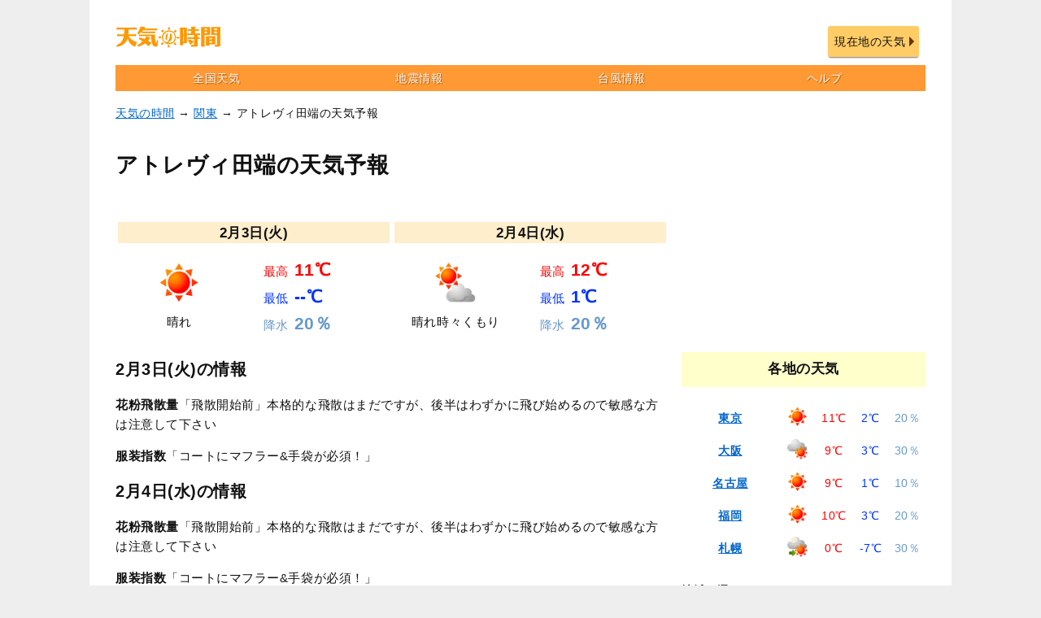

--- FILE ---
content_type: text/html; charset=UTF-8
request_url: https://next.jorudan.co.jp/weather/?mode=detail&la=128645880&lo=503150450&na=%E3%82%A2%E3%83%88%E3%83%AC%E3%83%B4%E3%82%A3%E7%94%B0%E7%AB%AF
body_size: 9069
content:
<!DOCTYPE html>
<html lang="ja">
<head>
<meta charset="UTF-8">
<meta name="author" content="ジョルダン">
<meta name="viewport" content="width=device-width,initial-scale=1.0">
<!-- Global site tag (gtag.js) - Google Analytics -->
<script async src="https://www.googletagmanager.com/gtag/js?id=G-6MQBCJ9V71"></script>
<script>
  window.dataLayer = window.dataLayer || [];
  function gtag(){dataLayer.push(arguments);}
  gtag('js', new Date());

  gtag('config', 'G-6MQBCJ9V71');
</script>
<script>window.grumi={key:'5bb31c36-5198-4abd-9ff8-22ca0ee43c58'};</script>
<script src="//rumcdn.geoedge.be/5bb31c36-5198-4abd-9ff8-22ca0ee43c58/grumi-ip.js" async></script>
<!-- //Connect Container: jorudan.co.jp -->
<script src="//get.s-onetag.com/52d65491-267f-4300-a40f-69c2d550c886/tag.min.js" async defer></script>
<script async='async' src='https://www.googletagservices.com/tag/js/gpt.js'></script>
<script>
var googletag = googletag || {};
googletag.cmd = googletag.cmd || [];
</script>
<script>
googletag.cmd.push(function() {
	googletag.defineSlot('/7783033/Jorudan_Weather_ATF300x250', [300, 250], 'Ads_google_right_0').addService(googletag.pubads());
	googletag.defineSlot('/7783033/Jorudan_Weather_MID300x250', [300, 250], 'Ads_google_right_1').addService(googletag.pubads());
	googletag.defineSlot('/7783033/Jorudan_Weather_BTF_R300x250',[300, 250],  'Ads_google_right_2').addService(googletag.pubads());
	googletag.defineSlot('/7783033/Jorudan_Weather_BTF_L300x250',[300, 250],  'Ads_google_right_3').addService(googletag.pubads());
	interstitialSlot = googletag.defineOutOfPageSlot('/7783033/Jrd.CONTENTS_interstitial',googletag.enums.OutOfPageFormat.INTERSTITIAL);
	// Slot returns null if the page or device does not support interstitials.
	if (interstitialSlot) {
	    interstitialSlot.addService(googletag.pubads());
	}
	googletag.pubads().enableSingleRequest();
	googletag.pubads().disableInitialLoad();
	googletag.enableServices();
});	
googletag.cmd.push(function() { googletag.display('Ads_google_right_0'); });
googletag.cmd.push(function() { googletag.display('Ads_google_right_1'); });
googletag.cmd.push(function() { googletag.display('Ads_google_right_2'); });
googletag.cmd.push(function() { googletag.display('Ads_google_right_3'); });
</script>

<script>
!function(a9,a,p,s,t,A,g){if(a[a9])return;function q(c,r){a[a9]._Q.push([c,r])}a[a9]={init:function(){q("i",arguments)},fetchBids:function(){q("f",arguments)},setDisplayBids:function(){},_Q:[]};A=p.createElement(s);A.async=!0;A.src=t;g=p.getElementsByTagName(s)[0];g.parentNode.insertBefore(A,g)}("apstag",window,document,"script","//c.amazon-adsystem.com/aax2/apstag.js");
apstag.init({pubID:"3380",adServer:"googletag"}),apstag.fetchBids({slots:[{slotID:"Ads_google_right_0",slotName:"/7783033/Jorudan_Weather_ATF300x250",sizes:[[300,250]]},{slotID:"Ads_google_right_1",slotName:"/7783033/Jorudan_Weather_MID300x250",sizes:[[300,250]]},{slotID:"Ads_google_right_2",slotName:"/7783033/Jorudan_Weather_BTF_R300x250",sizes:[[300,250]]},{slotID:"Ads_google_right_3",slotName:"/7783033/Jorudan_Weather_BTF_L300x250",sizes:[[300,250]]}],timeout:800},function(s){googletag.cmd.push(function(){apstag.setDisplayBids(),googletag.pubads().refresh()})});
</script>
</script>
<style type="text/css">body{margin:0;padding:0;line-height:1.6;letter-spacing:.4pt;font-size:14px;font-family:Quicksand,'游ゴシック体',YuGothic,'ヒラギノ角ゴシック ProN','Hiragino Kaku Gothic ProN',メイリオ,Meiryo,Osaka,'ＭＳ Ｐゴシック','MS PGothic',sans-serif;-webkit-text-size-adjust:100%;-moz-text-size-adjust:100%;-ms-text-size-adjust:100%;-o-text-size-adjust:100%;text-size-adjust:100%;background-color:#eee;color:#111}#site-container{background-color:#fff;width:96%;margin:0 2%;padding:0 2%;box-sizing:border-box}#site-head{margin-bottom:8px;position:relative}#site-head .btn{position:absolute;top:0;right:8px}a:link,a:visited{color:#06c}a:hover,a:active{color:#f60}img{max-width:100%;max-height:100%;vertical-align:text-bottom}#ZENRINMAP img{max-width:none;max-height:none;vertical-align:baseline}#site-body:after,.main-navi:after,.w2:after,.w3:after,.card:after,li.gmo_ad a:after,.cf:after{content:'';display:table;clear:both}.acenter{text-align:center}.aright{text-align:right}.aleft{text-align:left!important}.text{line-height:1.6;letter-spacing:.6pt}.sun{color:#c36}.sat{color:#03c}.ssize{font-size:.8em}.message{color:#999;font-size:.9em}.warning{color:#f33}.u{text-decoration:underline}.col{margin:16px 0}.box{margin:16px 0;padding:8px;background-color:#eee;border:4px solid #8c1;border-radius:16px;list-style:none}.box p{margin:8px}.ad{min-width:300px;min-height:250px}.ad320{margin:8px 0;min-width:320px;min-height:50px}.icon{display:inline-block;background-image:url(/weather/images/iconset.png);background-repeat:no-repeat;vertical-align:-1px;margin:0 1px;width:25px;height:25px}.icon-warn{background-position:-100px 0}.icon-s1{background-position:0 0}.icon-s2{background-position:-25px 0}.icon-s3{background-position:-50px 0}.icon-s4{background-position:-75px 0}.icon-s5m{background-position:0 -25px}.icon-s5p{background-position:-25px -25px}.icon-s6m{background-position:-50px -25px}.icon-s6p{background-position:-75px -25px}.icon-s7{background-position:-100px -25px}#site-head a img{width:130px}#site-name{display:table;height:64px}#site-name a{display:table-cell;font-weight:700;font-size:1.4em;color:inherit;text-decoration:none;text-align:center;vertical-align:middle}#m-navi ul{margin:0;padding:0;background-color:#f93;color:#fff}#m-navi ul li{float:left;width:25%;height:32px;box-sizing:border-box;line-height:32px;text-align:center;list-style:none}#m-navi ul li a{display:block;color:inherit;text-decoration:none;text-shadow:1px 1px 1px rgba(128,64,0,0.7)}main{font-size:15px}main h2{margin:12px 0;padding:4px 0;font-size:1.5em;border-bottom:1px dotted #f93}main h3{margin:16px 0;font-size:1.3em}main section{margin:32px 0}#main-head{margin:24px 0}#main-head h1{margin:16px 0;font-size:1.8em}#main-head p{text-align:right;margin:0}#main-head nav{margin:16px 0}#site-body aside{margin:32px 0}#breadclumbs p,#site-news p{margin:16px auto}#site-news b{background-color:#fc6;color:#002}.btn{margin:16px 0;padding:0}.btn a,.btn .on,.btn .off{position:relative;display:block;width:100%;margin:3px 0;padding:8px 1.2em 8px .6em;border-radius:3px;color:inherit;background-color:#fc6;box-sizing:border-box;text-decoration:none;text-align:center}.btn a{box-shadow:0 2px 2px -1px rgba(64,64,64,0.7)}.btn .on,.btn .off{font-weight:700}.btn a:hover{position:relative;top:1px;left:1px}div.btn a{max-width:450px;margin:auto}.btn li{list-style:none}.btn li a,.btn li.on,.btn li.off{text-align:left}.btn a:before,.btn .on:before,.btn .off:before{content:"";display:inline-block;margin-top:-6px;position:absolute;top:50%;right:0;border:6px solid transparent;border-left-color:#630}.btn a.back{padding-right:.3em;padding-left:1.8em}.btn a.back:before{border-left-color:transparent;border-right-color:#630;right:auto;left:2px}.w2,.w3{margin:8px 0}.w2 a,.w3 a{margin:2px}.w2 dd,.w2 li{float:left;margin-right:4px;width:48%}.w3 li{float:left;margin:3px;width:32.5%}.menu{margin:8px 0;padding:0}.menu li,.menu li.on,.menu li.off{list-style:none;margin-bottom:4px;margin-right:8px;float:left;width:auto}.menu li.on,.menu li.off{margin-top:2px;margin-bottom:6px}.menu li.on,.menu li.off,.menu li a{padding:6px 4px}.menu li a:before,.menu li.on:before,.menu li.off:before{border:0 none}.menu .icon{display:block;margin:auto}.item-list{margin:16px 0}.item-list .item-title{padding:.5em;font-weight:700;overflow:hidden;white-space:nowrap;text-overflow:ellipsis}.item-list .item-body{margin-bottom:2px;line-height:1.4}.item-list .item-body b.warning{font-size:1.5em}.item-list .item-body a{display:block;width:100%;height:100%;color:#222;padding:8px;position:relative;-moz-box-sizing:border-box;-webkit-box-sizing:border-box;box-sizing:border-box;text-decoration:none;overflow:hidden;background-color:#fff}.item-list .item-body a:hover h3,.item-list .item-body a:active h3{text-decoration:underline;color:#f60}.item-list .item-body p{margin:8px 0}.item-list .item-body h3,.item-list .item-body h4{color:#06c;font-size:1.1em;margin:4px 0}.item-list .item-body .thumb{float:left;width:30%;margin:4px 8px 8px 0;text-align:center}.item-list .item-body .details{margin-left:33%}.card .item-body .thumb img{max-height:80px}.line .item-body p{line-height:1.6;letter-spacing:.4pt}.item-list .line .item-body .thumb img{max-height:100px}.icons{margin:4px 0;padding:0}.icons li{list-style:none;float:left;margin:4px 4px 0 0;font-size:.9em;display:inline-block}.icons li.review{background-color:transparent;font-weight:400;font-size:14px}.icons li a{color:inherit;text-decoration:none}.icons li a:hover{color:#f39}.icons li b{font-size:1.2em;color:#fff}.item-list .icons li{margin:1px}.item-list .icons .line{margin:1px 0;display:block;width:100%;float:none}.item .icons li.b-red{background-color:#c00}.item .icons li.b-green{background-color:#090}.item .icons li.b-orange{background-color:#f60}.item-list .item .icons{overflow:hidden}.item .icons li.review{float:right;overflow:hidden;width:99%;margin:8px 0 0;letter-spacing:0;text-align:right}.td .icons{margin:0}@media only screen and (min-width: 480px){.col{float:left;width:49%;margin:0 .5%}dl.details dd.info-l{float:left;width:65%;margin-bottom:1em}main section{position:relative}.header-btn{position:absolute;top:4px;right:4px;margin:0}.header-btn a{padding:.2em 1.5em}.icon{margin:0 2px}.menu li a{font-size:1em}.menu .icon{display:inline-block;margin:0 2px}}@media only screen and (min-width: 480px) and (max-width: 999px){.card .item{float:left;width:31.3%;margin:1%}.card .item-body{height:340px}.card .item-body h3,.card .item-body h4{overflow:hidden;white-space:nowrap;text-overflow:ellipsis}.card .item-body .icons li.review{position:absolute;bottom:8px;right:8px;width:auto;margin:0;padding:0}.card .item-body .thumb{float:none;width:100%;min-height:150px;max-height:150px}.card .item-body .details{margin:0}.card .item-body p{margin:8px 0}.card .item-body .icons{box-sizing:border-box;width:100%}}@media only screen and (min-width: 696px){#site-container{width:696px;margin:auto}#o-navi{display:none}#g-navi{position:absolute;top:16px;right:8px;margin:0}#o-navi{width:64px;height:64px;top:16px;right:0}.search-navi{position:relative}.search-navi form{width:70%}.search-navi .btn{position:absolute;top:2px;right:0;width:25%;margin:0}#main-head{margin:0;padding:0}div.cal{width:30%;margin:16px 1.4%;float:left}}@media only screen and (min-width: 1004px){#site-container{width:1060px;padding:16px 32px}#site-contents{width:680px;float:left}#site-back{width:680px;float:left}#site-menu{width:300px;float:right}#site-contents .line .item a{background-color:transparent;box-shadow:none}#site-contents .line .icons{clear:none}#site-contents .line .item .thumb{height:100px}#site-contents .line h3,#site-contents .line h4{font-size:1.25em;font-weight:700}main .line .item-body .icons .review{overflow:hidden;width:99%;margin:8px 0 0;letter-spacing:0}main .card .item-body .icons li.review{position:absolute;bottom:8px;right:8px;padding:0}.card .item-body h3,.card .item-body h4{overflow:hidden;white-space:nowrap;text-overflow:ellipsis}main .card .item{float:left;width:31.3%;margin:1%}main .card .item-body{height:340px}main .card .item-body .thumb{float:none;width:100%;height:150px}main .card .item-body .thumb img{height:100%;max-height:100%}main .card .item-body .details{margin:0}main .card .item-body .icons{box-sizing:border-box;width:100%}main .card .item-body .review{position:absolute;bottom:8px;right:8px}#site-foot .foot-menu{float:left;width:25%}}.temphigh{color:red}.templow{color:#03f}.rainper{color:#69c}.wzr-map{text-align:center;position:relative;font-size:9px;background-color:#eee;padding:24px}.wzr-map img.map{max-height:200px}.wzr-spot{position:absolute;width:5em}.wzr-spot a{display:block;width:100%;color:#111;text-decoration:none;border:1px solid #f93;background-color:#fff;background-color:rgba(255,255,255,0.7);border-radius:.5em;padding:.5em 0;box-sizing:border-box;line-height:1}.wzr-spot a:hover,.wzr-spot a:active{background-color:#fec}.wzr-spot img{width:2em}.wzr-table{display:table;width:100%;border-collapse:separate;border-spacing:0 4px;table-layout:fixed}.wzr-table .sindo{width:40px}.wzr-table a{display:table-row;width:inherit;color:inherit;text-decoration:none}.wzr-table a:hover .name,.wzr-table a:active .name{color:#f60;text-decoration:none}.wzr-table div{display:table-cell;padding:4px 0;text-align:center;vertical-align:middle}.aleft div{text-align:left}.wzr-table div.name{font-weight:700;color:#06c;text-decoration:underline;white-space:nowrap;overflow:hidden;text-overflow:ellipsis}.wzr-table div.name{width:40%}.wzr-week{margin:16px 0 0}.wzr-week ul{margin:0;padding:0}.wzr-week ul li{float:left;list-style:none;width:14.2%}.wzr-week ul li a{text-decoration:none;color:#fff;padding:.5em;display:block;text-align:center;line-height:1.1;background-color:#8c1}.wzr-week ul li a.on{padding:1em .5em;border-radius:.5em;border:1px solid #8c1;background-color:#fff;color:#000;font-weight:700;position:relative;top:-8px}.wzr-week ul li.sat a,.wzr-week ul li.sun a{color:inherit}@media only screen and (min-width: 480px){.wzr-map{font-size:14px}.wzr-map img.map{max-height:none}.wzr-shift a{display:block;float:left;width:20%}.wzr-shift div{display:block;width:100%;white-space:nowrap;overflow:hidden;text-overflow:ellipsis;padding:1px 0}.wzr-shift div.name{width:100%;max-width:none;text-align:center}}</style>
<link rel="canonical" href="https://next.jorudan.co.jp/weather/?mode=detail&amp;la=128645880&amp;lo=503150450&amp;na=アトレヴィ田端">
<meta name="keywords" content="アトレヴィ田端,天気予報,気温,降水確率,服装,インフルエンザ,風向,風速,天気の時間,乗換案内NEXT">
<meta name="description" content="アトレヴィ田端の服装アドバイス、今日・明日の天気予報、24時間天気予報、週間天気予報（気温・降水確率・雨量・風向き・風速）・インフルエンザ予報などが調べられます。">
<title>アトレヴィ田端の天気予報と服装｜天気の時間</title>
<style type="text/css">
dl.details {
	margin: 0;
}
dl.details dt {
	margin-top: 1em;
	font-weight: bold;
	font-size: 15px;
	clear: both;
	color: #300;
}
dl.details dd {
	margin: 0;
	padding: 0;
	font-size: 1.4em;
}
.wzr-tenki {
	float: left;
	width: 45%;
	padding: 0.5em;
	box-sizing: border-box;
}
.wzr-tenki figure {
	display: block;
	text-align: center;
	margin: 0 0 0.5em 0; 
}
.wzr-tenki figure img {
	vertical-align: text-bottom;
}
.wzr-tenki figcaption {
	display: block;
	text-align: center;
	margin: 0.5em 0 0 0; 
}
.wzr-status {
	float: left;
	width: 55%;
	font-weight: 700;
	font-size: 1.4em;
}
.wzr-status ul {
	width: 6em;
	margin: 0 auto;
	padding: 0;
	list-style: none;
}
.label {
	font-weight: 400;
	font-size: 0.7em;
}
.wzr-today {
	margin: 16px 0;
}
.wzr-today h3 {
	background-color: #fec;
	font-size: 1.1em;
	text-align: center;
}
.wzr-forecast {
	width: 100%;
	margin: 16px 0;
}
table {
	width: 100%;
	text-align: center;
	font-size: 90%;
	border-collapse: collapse;
}
th, td {
	padding: 2px;
}
.even-row {
	background-color: #fec;
}
.tenki-place div {
	display: table-cell;
}
.tenki-place div.name {
	font-weight: 700;
	color: #000;
}
@media only screen and (min-width: 480px) {
table {
	width: auto;
}
thead {
	display:block;
	float: left;
}
tbody {
	display: block;
	width: auto;
	overflow-x: auto;
	white-space: nowrap;
}
tr {
	display: inline-block;
}
th {
  display:block;
}
td {
	display: block;
}
.wzr-forecast th,
.wzr-forecast td {
	width: 45px;
}
.wzr-long th,
.wzr-long td {
	width: 90px


}

</style>
</head>
<body>

<div id="site-container">

<header id="site-head">
	<div id="site-name"><a href="/weather/"><img src="/weather/images/logo.png" alt="天気の時間"></a></div>
	<div class="btn"><a href="https://next.jorudan.co.jp/weather/?mode=point">現在地の天気</a></div>
	<nav id="m-navi"><ul class="main-navi">
		<li><a href="/weather/">全国天気</a></li>
		<li><a href="/weather/?mode=jisinlist">地震情報</a></li>
		<li><a href="/weather/?mode=typhlist">台風情報</a></li>
		<li><a href="https://mb.jorudan.co.jp/os/qa/tenki.html">ヘルプ</a></li>
	</ul></nav>
</header>

<noscript>
	<div class="inner">
		<p class="box">お使いのブラウザは<u>現在Javascriptが無効になっています</u>。一部コンテンツが非表示ないしご利用いただくことができませんので、お手数ですがJavascriptを有効にして再度アクセスをお願い致します。</p>
	</div>
</noscript>


<nav id="breadclumbs">
	<p class="inner">
		<a href="/weather/">天気の時間</a> →
		<a href="/weather/?mode=area&amp;ai=3">関東</a> →
		アトレヴィ田端の天気予報
	</p>
</nav>


<div id="site-wrapper" class="cf">
<div id="site-contents">
<main id="site-main">
	<header id="main-head">
		<h1>アトレヴィ田端の天気予報</h1>
	</header>

	<section>
		<div class="wzr-today cf">
			<div class="col">
				<h3>2月3日(火)</h3>
				<div class="cf">
					<div class="wzr-tenki">
						<figure>
							<img src="/weather/images/tenki/01.png" width="50" alt="晴れ">										<figcaption>晴れ</figcaption>
						</figure>
					</div>
					<div class="wzr-status">
						<ul>
							<li class="temphigh"><span class="label">最高</span> 11℃</li>
							<li class="templow"><span class="label">最低</span> --℃</li>
							<li class="rainper"><span class="label">降水</span> 20％</li>
						</ul>
					</div>
				</div>
			</div>
			<div class="col">
			<h3>2月4日(水)</h3>
			<div class="cf">
				<div class="wzr-tenki">
					<figure>
						<img src="/weather/images/tenki/02.png" width="50" alt="晴れ時々くもり">
						<figcaption>晴れ時々くもり</figcaption>
					</figure>
				</div>
				<div class="wzr-status">
					<ul>
						<li class="temphigh"><span class="label">最高</span> 12℃</li>
						<li class="templow"><span class="label">最低</span> 1℃</li>
						<li class="rainper"><span class="label">降水</span> 20％</li>
					</ul>
				</div>
			</div>
			</div>
		</div>
		<h3>2月3日(火)の情報</h3>
		<p>
			<b>花粉飛散量</b>「飛散開始前」本格的な飛散はまだですが、後半はわずかに飛び始めるので敏感な方は注意して下さい		</p>
		<p>
			<b>服装指数</b>「コートにマフラー&amp;手袋が必須！」		</p>
		<h3>2月4日(水)の情報</h3>
		<p>
			<b>花粉飛散量</b>「飛散開始前」本格的な飛散はまだですが、後半はわずかに飛び始めるので敏感な方は注意して下さい		</p>
		<p>
			<b>服装指数</b>「コートにマフラー&amp;手袋が必須！」		</p>
	</section>

	<section>
		<h2>24時間天気予報</h2>
		<table class="wzr-forecast">
			<tbody>
				<tr>
					<th>09時</th>
					<td><img src="/weather/images/tenki/01.png" width="25" alt="晴れ"></td>
					<td>7℃</td>
					<td>0％<br>0.0<span class="ssize">mm</span></td>
					<td>西北西<br>4.0<span class="ssize">m/s</span></td>
				</tr>
				<tr>
					<th>10時</th>
					<td><img src="/weather/images/tenki/01.png" width="25" alt="晴れ"></td>
					<td>9℃</td>
					<td>0％<br>0.0<span class="ssize">mm</span></td>
					<td>西北西<br>4.1<span class="ssize">m/s</span></td>
				</tr>
				<tr>
					<th>11時</th>
					<td><img src="/weather/images/tenki/01.png" width="25" alt="晴れ"></td>
					<td>10℃</td>
					<td>0％<br>0.0<span class="ssize">mm</span></td>
					<td>西北西<br>4.4<span class="ssize">m/s</span></td>
				</tr>
				<tr>
					<th>12時</th>
					<td><img src="/weather/images/tenki/01.png" width="25" alt="晴れ"></td>
					<td>10℃</td>
					<td>0％<br>0.0<span class="ssize">mm</span></td>
					<td>北西<br>4.6<span class="ssize">m/s</span></td>
				</tr>
				<tr>
					<th>13時</th>
					<td><img src="/weather/images/tenki/01.png" width="25" alt="晴れ"></td>
					<td>11℃</td>
					<td>0％<br>0.0<span class="ssize">mm</span></td>
					<td>北西<br>3.9<span class="ssize">m/s</span></td>
				</tr>
				<tr>
					<th>14時</th>
					<td><img src="/weather/images/tenki/01.png" width="25" alt="晴れ"></td>
					<td>10℃</td>
					<td>0％<br>0.0<span class="ssize">mm</span></td>
					<td>北西<br>3.1<span class="ssize">m/s</span></td>
				</tr>
				<tr>
					<th>15時</th>
					<td><img src="/weather/images/tenki/01.png" width="25" alt="晴れ"></td>
					<td>10℃</td>
					<td>0％<br>0.0<span class="ssize">mm</span></td>
					<td>北西<br>2.4<span class="ssize">m/s</span></td>
				</tr>
				<tr>
					<th>16時</th>
					<td><img src="/weather/images/tenki/01.png" width="25" alt="晴れ"></td>
					<td>9℃</td>
					<td>0％<br>0.0<span class="ssize">mm</span></td>
					<td>北西<br>1.9<span class="ssize">m/s</span></td>
				</tr>
				<tr>
					<th>17時</th>
					<td><img src="/weather/images/tenki/01.png" width="25" alt="晴れ"></td>
					<td>8℃</td>
					<td>0％<br>0.0<span class="ssize">mm</span></td>
					<td>北西<br>1.4<span class="ssize">m/s</span></td>
				</tr>
				<tr>
					<th>18時</th>
					<td><img src="/weather/images/tenki/01.png" width="25" alt="晴れ"></td>
					<td>7℃</td>
					<td>10％<br>0.0<span class="ssize">mm</span></td>
					<td>北西<br>0.8<span class="ssize">m/s</span></td>
				</tr>
				<tr>
					<th>19時</th>
					<td><img src="/weather/images/tenki/01.png" width="25" alt="晴れ"></td>
					<td>6℃</td>
					<td>10％<br>0.0<span class="ssize">mm</span></td>
					<td>北西<br>0.9<span class="ssize">m/s</span></td>
				</tr>
				<tr>
					<th>20時</th>
					<td><img src="/weather/images/tenki/01.png" width="25" alt="晴れ"></td>
					<td>5℃</td>
					<td>10％<br>0.0<span class="ssize">mm</span></td>
					<td>北西<br>0.9<span class="ssize">m/s</span></td>
				</tr>
			</tbody>
		</table>
		<table class="wzr-forecast">
			<tbody>
				<tr>
					<th>21時</th>
					<td><img src="/weather/images/tenki/01.png" width="25" alt="晴れ"></td>
					<td>5℃</td>
					<td>10％<br>0.0<span class="ssize">mm</span></td>
					<td>北西<br>0.9<span class="ssize">m/s</span></td>
				</tr>
				<tr>
					<th>22時</th>
					<td><img src="/weather/images/tenki/01.png" width="25" alt="晴れ"></td>
					<td>4℃</td>
					<td>10％<br>0.0<span class="ssize">mm</span></td>
					<td>-<br>-</td>
				</tr>
				<tr>
					<th>23時</th>
					<td><img src="/weather/images/tenki/01.png" width="25" alt="晴れ"></td>
					<td>4℃</td>
					<td>20％<br>0.0<span class="ssize">mm</span></td>
					<td>-<br>-</td>
				</tr>
				<tr>
					<th>00時</th>
					<td><img src="/weather/images/tenki/08.png" width="25" alt="くもり"></td>
					<td>4℃</td>
					<td>30％<br>0.0<span class="ssize">mm</span></td>
					<td>-<br>-</td>
				</tr>
				<tr>
					<th>02時</th>
					<td><img src="/weather/images/tenki/08.png" width="25" alt="くもり"></td>
					<td>4℃</td>
					<td>30％<br>0.0<span class="ssize">mm</span></td>
					<td>北西<br>0.9<span class="ssize">m/s</span></td>
				</tr>
				<tr>
					<th>04時</th>
					<td><img src="/weather/images/tenki/01.png" width="25" alt="晴れ"></td>
					<td>3℃</td>
					<td>20％<br>0.0<span class="ssize">mm</span></td>
					<td>北西<br>0.9<span class="ssize">m/s</span></td>
				</tr>
				<tr>
					<th>06時</th>
					<td><img src="/weather/images/tenki/01.png" width="25" alt="晴れ"></td>
					<td>2℃</td>
					<td>20％<br>0.0<span class="ssize">mm</span></td>
					<td>北西<br>0.9<span class="ssize">m/s</span></td>
				</tr>
				<tr>
					<th>08時</th>
					<td><img src="/weather/images/tenki/01.png" width="25" alt="晴れ"></td>
					<td>3℃</td>
					<td>10％<br>0.0<span class="ssize">mm</span></td>
					<td>北西<br>0.9<span class="ssize">m/s</span></td>
				</tr>
				<tr>
					<th>10時</th>
					<td><img src="/weather/images/tenki/01.png" width="25" alt="晴れ"></td>
					<td>8℃</td>
					<td>0％<br>0.0<span class="ssize">mm</span></td>
					<td>北西<br>0.9<span class="ssize">m/s</span></td>
				</tr>
				<tr>
					<th>12時</th>
					<td><img src="/weather/images/tenki/01.png" width="25" alt="晴れ"></td>
					<td>11℃</td>
					<td>0％<br>0.0<span class="ssize">mm</span></td>
					<td>-<br>-</td>
				</tr>
				<tr>
					<th>14時</th>
					<td><img src="/weather/images/tenki/01.png" width="25" alt="晴れ"></td>
					<td>11℃</td>
					<td>0％<br>0.0<span class="ssize">mm</span></td>
					<td>-<br>-</td>
				</tr>
				<tr>
					<th>16時</th>
					<td><img src="/weather/images/tenki/01.png" width="25" alt="晴れ"></td>
					<td>10℃</td>
					<td>10％<br>0.0<span class="ssize">mm</span></td>
					<td>北西<br>0.9<span class="ssize">m/s</span></td>
				</tr>
			</tbody>
		</table>
	</section>

	<section>
		<h2>週間天気予報</h2>
		<table class="wzr-long">
			<tbody>
				<tr>
					<th>2/3(火)</th>
					<td class="ssize"><img src="/weather/images/tenki/01.png" width="25" alt="晴れ"><br>晴れ</td>
					<td class="temphigh">11℃</td>
					<td class="templow">--℃</td>
					<td>20％</td>
				</tr>
				<tr>
					<th>2/4(水)</th>
					<td class="ssize"><img src="/weather/images/tenki/02.png" width="25" alt="晴れ時々くもり"><br>晴れ時々くもり</td>
					<td class="temphigh">12℃</td>
					<td class="templow">1℃</td>
					<td>20％</td>
				</tr>
				<tr>
					<th>2/5(木)</th>
					<td class="ssize"><img src="/weather/images/tenki/01.png" width="25" alt="晴れ"><br>晴れ</td>
					<td class="temphigh">14℃</td>
					<td class="templow">3℃</td>
					<td>20％</td>
				</tr>
				<tr>
					<th>2/6(金)</th>
					<td class="ssize"><img src="/weather/images/tenki/01.png" width="25" alt="晴れ"><br>晴れ</td>
					<td class="temphigh">18℃</td>
					<td class="templow">4℃</td>
					<td>20％</td>
				</tr>
				<tr>
					<th>2/7(土)</th>
					<td class="ssize"><img src="/weather/images/tenki/10.png" width="25" alt="くもり時々雨か雪"><br>くもり時々雨か雪</td>
					<td class="temphigh">6℃</td>
					<td class="templow">1℃</td>
					<td>50％</td>
				</tr>
				<tr>
					<th>2/8(日)</th>
					<td class="ssize"><img src="/weather/images/tenki/10.png" width="25" alt="くもり一時雨か雪"><br>くもり一時雨か雪</td>
					<td class="temphigh">8℃</td>
					<td class="templow">-1℃</td>
					<td>50％</td>
				</tr>
				<tr>
					<th>2/9(月)</th>
					<td class="ssize"><img src="/weather/images/tenki/01.png" width="25" alt="晴れ"><br>晴れ</td>
					<td class="temphigh">8℃</td>
					<td class="templow">-1℃</td>
					<td>20％</td>
				</tr>
			</tbody>
		</table>
	</section>

	<section>
		<h2>周辺の観光地</h2>
		<div class="item-list card">
			<div class="item item-body"><a href="/trv/tokyo/13090.html">
				<h3>アトレヴィ田端</h3>
				<div class="thumb"><img src="/trv/images/200/17720.jpg" alt="アトレヴィ田端の写真"></div>
				<div class="details">
					<p>駅直結のショッピングビル</p>
					<ul class="icons">
						<li><span style="color:#cccccc">[複合施設]</span></li>
					</ul>
				</div>
			</a></div>
			<div class="item item-body"><a href="/trv/tokyo/52937.html">
				<h3>fav 東京西日暮里</h3>
				<div class="thumb"><img src="/trv/images/noimage.png" alt="fav 東京西日暮里の写真"></div>
				<div class="details">
					<p>荒川区西日暮里5-31-6のホテル</p>
					<ul class="icons">
						<li><span style="color:#ffffcc">[宿泊施設]</span></li>
					</ul>
				</div>
			</a></div>
			<div class="item item-body"><a href="/trv/tokyo/12095.html">
				<h3>東京都立駒込病院</h3>
				<div class="thumb"><img src="/trv/images/noimage.png" alt="東京都立駒込病院の写真"></div>
				<div class="details">
					<p>文京区本駒込三丁目18番22号にある病院</p>
					<ul class="icons">
						<li><span style="color:#cccccc">[病院]</span></li>
					</ul>
				</div>
			</a></div>
		</div>
	</section>
	<footer id="main-foot">
		<p>※こちらの天気情報は、最寄りの観測地点「荒川区」の値を表示しています。</p>
		<p>最終更新時刻：2026-02-03 08:45:30</p>
	</footer>
</main>

<aside id="site-sns">
	<h3>このページをシェアする</h3>
	<ul class="cf">
		<li class="i_fb"><a class="spot-share-fb" href="http://www.facebook.com/sharer.php" title="Facebookでシェア" onclick="window.open(this.href+'?u='+encodeURIComponent(location.href)+'&amp;t='+encodeURI(document.title),'sharewindow','width=550,height=450,personalbar=0,toolbar=0,scrollbars=1,resizable=!'); return false;"><img src="/weather/images/i_fb.png" class="com-icn-share" alt="Facebookでシェア"></a></li>
		<li class="i_tw"><a class="spot-share-tw" href="http://twitter.com/intent/tweet" title="xでシェア" onclick="window.open(this.href+'?url='+encodeURIComponent(location.href)+'&amp;text='+encodeURI(document.title),'tweetwindow','width=550, height=450, personalbar=0, toolbar=0, scrollbars=1, resizable=1'); return false;"><img src="/weather/images/i_tx.png" class="com-icn-share" alt="xでシェア"></a></li>
	</ul>
</aside>

<div id="site-ad" class="cf">
	<div class="col ad">
		<!-- /7783033/天気の時間_foot_L300x250 -->
		<div id="Ads_google_right_3" ><!-- --></div>
	</div>
	<div class="col ad">
		<!-- /7783033/天気の時間_foot_R300x250 -->
		<div id="Ads_google_right_2" ><!-- --></div>
	</div>
</div>
</div><!-- contents -->

<div id="site-menu">
<div class="ad">
	<!-- /7783033/天気の時間_右カラム上300x250 -->
	<div id="Ads_google_right_0" ><!-- --></div>
</div>

<aside>
<section id="side-weather">
	<h3>各地の天気</h3>
	<div class="wzr-table">
		<a href="/weather/?mode=detail&amp;la=128486798&amp;lo=503124494&amp;na=%E6%9D%B1%E4%BA%AC">
			<div class="name">東京</div>
			<div class="tenki"><img src="/weather/images/tenki/01.png" alt="晴れ" width="25"></div>
			<div class="temphigh">11℃</div>
			<div class="templow">2℃</div>
			<div class="rainper">20％</div>
		</a>
		<a href="/weather/?mode=detail&amp;la=124840807&amp;lo=487845398&amp;na=%E5%A4%A7%E9%98%AA">
			<div class="name">大阪</div>
			<div class="tenki"><img src="/weather/images/tenki/09.png" alt="くもり時々晴れ" width="25"></div>
			<div class="temphigh">9℃</div>
			<div class="templow">3℃</div>
			<div class="rainper">30％</div>
		</a>
		<a href="/weather/?mode=detail&amp;la=126595709&amp;lo=492887517&amp;na=%E5%90%8D%E5%8F%A4%E5%B1%8B">
			<div class="name">名古屋</div>
			<div class="tenki"><img src="/weather/images/tenki/01.png" alt="晴れ" width="25"></div>
			<div class="temphigh">9℃</div>
			<div class="templow">1℃</div>
			<div class="rainper">10％</div>
		</a>
		<a href="/weather/?mode=detail&amp;la=120909584&amp;lo=469422052&amp;na=%E7%A6%8F%E5%B2%A1">
			<div class="name">福岡</div>
			<div class="tenki"><img src="/weather/images/tenki/01.png" alt="晴れ" width="25"></div>
			<div class="temphigh">10℃</div>
			<div class="templow">3℃</div>
			<div class="rainper">20％</div>
		</a>
		<a href="/weather/?mode=detail&amp;la=154990780&amp;lo=508840687&amp;na=%E6%9C%AD%E5%B9%8C">
			<div class="name">札幌</div>
			<div class="tenki"><img src="/weather/images/tenki/12.png" alt="くもり後晴れ" width="25"></div>
			<div class="temphigh">0℃</div>
			<div class="templow">-7℃</div>
			<div class="rainper">30％</div>
		</a>
	</div>
	<h4>地域を選ぶ</h4>
	<ul class="btn w2">
		<li><a href="/weather/?mode=area&amp;ai=1">北海道</a></li>
		<li><a href="/weather/?mode=area&amp;ai=2">東北</a></li>
		<li><a href="/weather/?mode=area&amp;ai=3">関東</a></li>
		<li><a href="/weather/?mode=area&amp;ai=4">中部</a></li>
		<li><a href="/weather/?mode=area&amp;ai=5">関西</a></li>
		<li><a href="/weather/?mode=area&amp;ai=6">中国</a></li>
		<li><a href="/weather/?mode=area&amp;ai=7">四国</a></li>
		<li><a href="/weather/?mode=area&amp;ai=8">九州</a></li>
		<li><a href="/weather/?mode=area&amp;ai=9">沖縄</a></li>
	</ul>
</section>

<div class="ad">
	<!-- /7783033/天気の時間_右カラムミドル300x250 -->
	<div id="Ads_google_right_1" ><!-- --></div>
</div>

<section>
	<h3>災害情報</h3>
	<ul class="btn">
		<li><a href="/weather/?mode=jisinlist">地震情報</a></li>
		<li><a href="/weather/?mode=typhlist">台風情報</a></li>
	</ul>
</section>


<section>
	<div class="item-list card">
		<div class="item">

		<h3>花粉予報</h3>

			<div class="item-body"><a href="/cmn/weather/usefulkahun.html" title="花粉予報">
				
				<div class="thumb"><img src="/weather/images/kahuns.png" alt="花粉予報"></div>
				<div class="details">
					<p>今日の花粉飛散量は？花粉予報を毎日お知らせ</p>
				</div>
			</a></div>
			<ul class="btn">
				<li><a href="/cmn/weather/usefulkahun.html">花粉予報</a></li>
			</ul>
		</div>

	</div>
</section>
	<section>
		<h3>SNSでチェックする</h3>
	<div class="cf">
	<figure>
	<a href="https://twitter.com/norikae_next" target="_blank"><img src="/weather/images/x_next.png" alt="xフォロー"></a></figure>

<!--	<figure>
	<a href="https://www.facebook.com/norikaenext/" target="_blank"><img src="/weather/images/FB_next.png" alt="FBリンク"></a></figure>-->
	</div>
	</section>
<div class="btn"><a href="https://mb.jorudan.co.jp/os/qa/tenki.html">天気の時間について</a></div>

</aside>
</div><!-- menu -->


<div id="site-back">
	<ul class="btn">
		<li><a href="/weather/">天気の時間トップページへ</a></li>
	</ul>
</div><!-- back -->
</div><!-- wrapper -->
<footer id="site-foot">
	<div class="inner">
		<h3>コンテンツのご案内</h3>
		<div class="cf">
			<div class="foot-menu">
				<dl>
					<dt><a href="https://mb.jorudan.co.jp/os/norikae.cgi">乗換案内</a></dt>
					<dd><a href="https://mb.jorudan.co.jp/os/norikae.cgi?incs=utf8&amp;c=30">時刻表検索</a></dd>
					<dd><a href="https://mb.jorudan.co.jp/os/norikae.cgi?incs=utf8&amp;c=10">経路検索</a></dd>
					<dd><a href="https://mb.jorudan.co.jp/os/norikae.cgi?incs=utf8&amp;c=70">運行情報</a></dd>
					<dd><a href="https://mb.jorudan.co.jp/os/norikae.cgi?incs=utf8&amp;c=100">地図・スポット検索</a></dd>
				</dl>
			</div>
			<div class="foot-menu">
				<dl>
					<dt>交通ガイド</dt>
					<dd><a href="https://mb.jorudan.co.jp/os/eki/">鉄道駅情報</a></dd>
					<dd><a href="https://mb.jorudan.co.jp/os/rosen/">鉄道路線情報</a></dd>
					<dd><a href="https://mb.jorudan.co.jp/os/bus/">路線バス情報</a></dd>
					<dd><a href="https://mb.jorudan.co.jp/os/bexp/">高速バス情報</a></dd>
					<dd><a href="https://mb.jorudan.co.jp/os/blim/">空港連絡バス情報</a></dd>
					<dd><a href="https://mb.jorudan.co.jp/os/airport/">全国空港ガイド</a></dd>
				</dl>
			</div>
			<div class="foot-menu">
				<dl>
					<dt><a href="https://sp.jorudan.co.jp/">季節特集</a></dt>
					<dd><a href="https://sp.jorudan.co.jp/hanami/">花見特集</a></dd>
					<dd><a href="https://sp.jorudan.co.jp/hanabi/">花火大会特集</a></dd>
					<dd><a href="https://sp.jorudan.co.jp/zoo_aqua/">動物園・水族館特集</a></dd>
					<dd><a href="https://sp.jorudan.co.jp/illumi/">イルミネーション特集</a></dd>
					<dd><a href="https://sp.jorudan.co.jp/leaf/">紅葉特集</a></dd>
					<dd><a href="https://sp.jorudan.co.jp/newyear/">初詣特集</a></dd>
					<dd><a href="https://sp.jorudan.co.jp/onsen/">温泉特集</a></dd>
				</dl>
			</div>
			<div class="foot-menu">
				<dl>
					<dt>お役立ち情報</dt>
					<dd><a href="https://movie.jorudan.co.jp/">映画の時間</a></dd>
					<dd><a href="https://next.jorudan.co.jp/weather/">天気の時間</a></dd>
					<dd><a href="https://next.jorudan.co.jp/ekiben/">駅弁情報</a></dd>
					<dd><a href="https://next.jorudan.co.jp/trv/">旅の思い出</a></dd>
				</dl>
			</div>
		</div>
		<p class="acenter">
			提供：<a href="//www.jorudan.co.jp/">乗換案内のジョルダン</a>｜<a href="https://www.jorudan.co.jp/company/privacy.html" target="_blank" rel="noopener">プライバシーポリシー</a><br>
			<small>Copyright &copy; 1996<script type="text/javascript">document.write("-"+new Date().getFullYear());</script> Jorudan Co.,Ltd. All Rights Reserved.</small>
		</p>
	</div>
	<div id="t-navi"><span aria-hidden="true"></span></div>
</footer>
</div><!-- container -->
</body>
</html>
<link rel="stylesheet" href="/weather/css/tenki.min.css.gz?20181226">
<script type="text/javascript" src="/weather/js/jquery-1.11.3.min.js.gz"></script>
<script type="text/javascript" src="/weather/js/jquery.jorudan.min.js.gz"></script>
<script type="text/javascript">
$(document).ready(function(){
  $("table").each(function(){
    jQuery(this).find("tr:odd").addClass("even-row");
  });
});
</script>


--- FILE ---
content_type: text/html; charset=utf-8
request_url: https://www.google.com/recaptcha/api2/aframe
body_size: 268
content:
<!DOCTYPE HTML><html><head><meta http-equiv="content-type" content="text/html; charset=UTF-8"></head><body><script nonce="y2N1iXIRCJHBd49idX9zWQ">/** Anti-fraud and anti-abuse applications only. See google.com/recaptcha */ try{var clients={'sodar':'https://pagead2.googlesyndication.com/pagead/sodar?'};window.addEventListener("message",function(a){try{if(a.source===window.parent){var b=JSON.parse(a.data);var c=clients[b['id']];if(c){var d=document.createElement('img');d.src=c+b['params']+'&rc='+(localStorage.getItem("rc::a")?sessionStorage.getItem("rc::b"):"");window.document.body.appendChild(d);sessionStorage.setItem("rc::e",parseInt(sessionStorage.getItem("rc::e")||0)+1);localStorage.setItem("rc::h",'1770078106659');}}}catch(b){}});window.parent.postMessage("_grecaptcha_ready", "*");}catch(b){}</script></body></html>

--- FILE ---
content_type: application/javascript; charset=utf-8
request_url: https://fundingchoicesmessages.google.com/f/AGSKWxUqH8e7q1cQvIXE94CX3kUUyr0iVg_HN7oVIkw8Z1acqY1g8536kvVgA7i3ohVESwYlhNhEEl_bJeRL5v80CiUkHl3pm_zgx-A4eZLokZtpDgifSiykCqfD2ZfK3VdlvKABvSxFy9BAvnAZSc69IqE4yWvACS2gSiUqdqnIwYH0lEU7O4QuNbrhREuJ/_-468-60./adblockchecker./sponsored_top./ad_label_/adorika728.
body_size: -1287
content:
window['d66df3de-9e83-44e0-b65f-c7904aa9ed33'] = true;

--- FILE ---
content_type: text/javascript
request_url: https://rumcdn.geoedge.be/5bb31c36-5198-4abd-9ff8-22ca0ee43c58/grumi.js
body_size: 80030
content:
var grumiInstance = window.grumiInstance || { q: [] };
(function createInstance (window, document, options = { shouldPostponeSample: false }) {
	!function r(i,o,a){function s(n,e){if(!o[n]){if(!i[n]){var t="function"==typeof require&&require;if(!e&&t)return t(n,!0);if(c)return c(n,!0);throw new Error("Cannot find module '"+n+"'")}e=o[n]={exports:{}};i[n][0].call(e.exports,function(e){var t=i[n][1][e];return s(t||e)},e,e.exports,r,i,o,a)}return o[n].exports}for(var c="function"==typeof require&&require,e=0;e<a.length;e++)s(a[e]);return s}({1:[function(e,t,n){var r=e("./config.js"),i=e("./utils.js");t.exports={didAmazonWin:function(e){var t=e.meta&&e.meta.adv,n=e.preWinningAmazonBid;return n&&(t=t,!i.isEmptyObj(r.amazonAdvIds)&&r.amazonAdvIds[t]||(t=e.tag,e=n.amzniid,t.includes("apstag.renderImp(")&&t.includes(e)))},setAmazonParametersToSession:function(e){var t=e.preWinningAmazonBid;e.pbAdId=void 0,e.hbCid=t.crid||"N/A",e.pbBidder=t.amznp,e.hbCpm=t.amznbid,e.hbVendor="A9",e.hbTag=!0}}},{"./config.js":5,"./utils.js":24}],2:[function(e,t,n){var l=e("./session"),r=e("./urlParser.js"),m=e("./utils.js"),i=e("./domUtils.js").isIframe,f=e("./htmlParser.js"),g=e("./blackList").match,h=e("./ajax.js").sendEvent,o=".amazon-adsystem.com",a="/dtb/admi",s="googleads.g.doubleclick.net",e="/pagead/",c=["/pagead/adfetch",e+"ads"],d=/<iframe[^>]*src=['"]https*:\/\/ads.\w+.criteo.com\/delivery\/r\/.+<\/iframe>/g,u={};var p={adsense:{type:"jsonp",callbackName:"a"+ +new Date,getJsUrl:function(e,t){return e.replace("output=html","output=json_html")+"&callback="+t},getHtml:function(e){e=e[m.keys(e)[0]];return e&&e._html_},shouldRender:function(e){var e=e[m.keys(e)[0]],t=e&&e._html_,n=e&&e._snippet_,e=e&&e._empty_;return n&&t||e&&t}},amazon:{type:"jsonp",callbackName:"apstag.renderImp",getJsUrl:function(e){return e.replace("/admi?","/admj?").replace("&ep=%7B%22ce%22%3A%221%22%7D","")},getHtml:function(e){return e.html},shouldRender:function(e){return e.html}},criteo:{type:"js",getJsHtml:function(e){var t,n=e.match(d);return n&&(t=(t=n[0].replace(/iframe/g,"script")).replace(/afr.php|display.aspx/g,"ajs.php")),e.replace(d,t)},shouldRender:function(e){return"loading"===e.readyState}}};function y(e){var t,n=e.url,e=e.html;return n&&((n=r.parse(n)).hostname===s&&-1<c.indexOf(n.pathname)&&(t="adsense"),-1<n.hostname.indexOf(o))&&-1<n.pathname.indexOf(a)&&(t="amazon"),(t=e&&e.match(d)?"criteo":t)||!1}function v(r,i,o,a){e=i,t=o;var e,t,n,s=function(){e.src=t,h({type:"adfetch-error",meta:JSON.stringify(l.meta)})},c=window,d=r.callbackName,u=function(e){var t,n=r.getHtml(e),e=(l.bustedUrl=o,l.bustedTag=n,r.shouldRender(e));t=n,(t=f.parse(t))&&t.querySelectorAll&&(t=m.map(t.querySelectorAll("[src], [href]"),function(e){return e.src||e.href}),m.find(t,function(e){return g(e).match}))&&h({type:"adfetch",meta:JSON.stringify(l.meta)}),!a(n)&&e?(t=n,"srcdoc"in(e=i)?e.srcdoc=t:((e=e.contentWindow.document).open(),e.write(t),e.close())):s()};for(d=d.split("."),n=0;n<d.length-1;n++)c[d[n]]={},c=c[d[n]];c[d[n]]=u;var u=r.getJsUrl(o,r.callbackName),p=document.createElement("script");p.src=u,p.onerror=s,p.onload=function(){h({type:"adfetch-loaded",meta:JSON.stringify(l.meta)})},document.scripts[0].parentNode.insertBefore(p,null)}t.exports={shouldBust:function(e){var t,n=e.iframe,r=e.url,e=e.html,r=(r&&n&&(t=i(n)&&!u[n.id]&&y({url:r}),u[n.id]=!0),y({html:e}));return t||r},bust:function(e){var t=e.iframe,n=e.url,r=e.html,i=e.doc,o=e.inspectHtml;return"jsonp"===(e=p[y(e)]).type?v(e,t,n,o):"js"===e.type?(t=i,n=r,i=(o=e).getJsHtml(n),l.bustedTag=n,!!o.shouldRender(t)&&(t.write(i),!0)):void 0},checkAndBustFriendlyAmazonFrame:function(e,t){(e=e.defaultView&&e.defaultView.frameElement&&e.defaultView.frameElement.id)&&e.startsWith("apstag")&&(l.bustedTag=t)}}},{"./ajax.js":3,"./blackList":4,"./domUtils.js":8,"./htmlParser.js":13,"./session":21,"./urlParser.js":23,"./utils.js":24}],3:[function(e,t,n){var i=e("./utils.js"),o=e("./config.js"),r=e("./session.js"),a=e("./domUtils.js"),s=e("./jsUtils.js"),c=e("./methodCombinators.js").before,d=e("./tagSelector.js").getTag,u=e("./constants.js"),e=e("./natives.js"),p=e.fetch,l=e.XMLHttpRequest,m=e.Request,f=e.TextEncoder,g=e.postMessage,h=[];function y(e,t){e(t)}function v(t=null){i.forEach(h,function(e){y(e,t)}),h.push=y}function b(e){return e.key=r.key,e.imp=e.imp||r.imp,e.c_ver=o.c_ver,e.w_ver=r.wver,e.w_type=r.wtype,e.b_ver=o.b_ver,e.ver=o.ver,e.loc=location.href,e.ref=document.referrer,e.sp=r.sp||"dfp",e.cust_imp=r.cust_imp,e.cust1=r.meta.cust1,e.cust2=r.meta.cust2,e.cust3=r.meta.cust3,e.caid=r.meta.caid,e.scriptId=r.scriptId,e.crossOrigin=!a.isSameOriginWin(top),e.debug=r.debug,"dfp"===r.sp&&(e.qid=r.meta.qid),e.cdn=o.cdn||void 0,o.accountType!==u.NET&&(e.cid=r.meta&&r.meta.cr||123456,e.li=r.meta.li,e.ord=r.meta.ord,e.ygIds=r.meta.ygIds),e.at=o.accountType.charAt(0),r.hbTag&&(e.hbTag=!0,e.hbVendor=r.hbVendor,e.hbCid=r.hbCid,e.hbAdId=r.pbAdId,e.hbBidder=r.pbBidder,e.hbCpm=r.hbCpm,e.hbCurrency=r.hbCurrency),"boolean"==typeof r.meta.isAfc&&(e.isAfc=r.meta.isAfc,e.isAmp=r.meta.isAmp),r.meta.hasOwnProperty("isEBDA")&&"%"!==r.meta.isEBDA.charAt(0)&&(e.isEBDA=r.meta.isEBDA),r.pimp&&"%_pimp%"!==r.pimp&&(e.pimp=r.pimp),void 0!==r.pl&&(e.preloaded=r.pl),e.site=r.site||a.getTopHostname(),e.site&&-1<e.site.indexOf("safeframe.googlesyndication.com")&&(e.site="safeframe.googlesyndication.com"),e.isc=r.isc,r.adt&&(e.adt=r.adt),r.isCXM&&(e.isCXM=!0),e.ts=+new Date,e.bdTs=o.bdTs,e}function w(t,n){var r=[],e=i.keys(t);return void 0===n&&(n={},i.forEach(e,function(e){void 0!==t[e]&&void 0===n[e]&&r.push(e+"="+encodeURIComponent(t[e]))})),r.join("&")}function E(e){e=i.removeCaspr(e),e=r.doubleWrapperInfo.isDoubleWrapper?i.removeWrapperXMP(e):e;return e=4e5<e.length?e.slice(0,4e5):e}function j(t){return function(){var e=arguments[0];return e.html&&(e.html=E(e.html)),e.tag&&(e.tag=E(e.tag)),t.apply(this,arguments)}}e=c(function(e){var t;e.hasOwnProperty("byRate")&&!e.byRate||(t=a.getAllUrlsFromAllWindows(),"sample"!==e.r&&"sample"!==e.bdmn&&t.push(e.r),e[r.isPAPI&&"imaj"!==r.sp?"vast_content":"tag"]=d(),e.urls=JSON.stringify(t),e.hc=r.hc,e.vastUrls=JSON.stringify(r.vastUrls),delete e.byRate)}),c=c(function(e){e.meta=JSON.stringify(r.meta),e.client_size=r.client_size});function A(e,t){var n=new l;n.open("POST",e),n.setRequestHeader("Content-type","application/x-www-form-urlencoded"),n.send(w(t))}function O(t,e){return o=e,new Promise(function(t,e){var n=(new f).encode(w(o)),r=new CompressionStream("gzip"),i=r.writable.getWriter();i.write(n),i.close(),new Response(r.readable).arrayBuffer().then(function(e){t(e)}).catch(e)}).then(function(e){e=new m(t,{method:"POST",body:e,mode:"no-cors",headers:{"Content-type":"application/x-www-form-urlencoded","Accept-Language":"gzip"}});p(e)});var o}function _(e,t){p&&window.CompressionStream?O(e,t).catch(function(){A(e,t)}):A(e,t)}function T(e,t){!r.hasFrameApi||r.frameApi||r.isSkipFrameApi?_(e,t):g.call(r.targetWindow,{key:r.key,request:{url:e,data:t}},"*")}r.frameApi&&r.targetWindow.addEventListener("message",function(e){var t=e.data;t.key===r.key&&t.request&&(_((t=t.request).url,t.data),e.stopImmediatePropagation())});var I,x={};function k(r){return function(n){h.push(function(e){if(e&&e(n),n=b(n),-1!==r.indexOf(o.reportEndpoint,r.length-o.reportEndpoint.length)){var t=r+w(n,{r:!0,html:!0,ts:!0});if(!0===x[t]&&!(n.rbu||n.is||3===n.rdType||n.et))return}x[t]=!0,T(r,n)})}}let S="https:",C=S+o.apiUrl+o.reportEndpoint;t.exports={sendInit:s.once(c(k(S+o.apiUrl+o.initEndpoint))),sendReport:e(j(k(S+o.apiUrl+o.reportEndpoint))),sendError:k(S+o.apiUrl+o.errEndpoint),sendDebug:k(S+o.apiUrl+o.dbgEndpoint),sendStats:k(S+o.apiUrl+(o.statsEndpoint||"stats")),sendEvent:(I=k(S+o.apiUrl+o.evEndpoint),function(e,t){var n=o.rates||{default:.004},t=t||n[e.type]||n.default;Math.random()<=t&&I(e)}),buildRbuReport:e(j(b)),sendRbuReport:T,processQueue:v,processQueueAndResetState:function(){h.push!==y&&v(),h=[]},setReportsEndPointAsFinished:function(){x[C]=!0},setReportsEndPointAsCleared:function(){delete x[C]}}},{"./config.js":5,"./constants.js":6,"./domUtils.js":8,"./jsUtils.js":14,"./methodCombinators.js":16,"./natives.js":17,"./session.js":21,"./tagSelector.js":22,"./utils.js":24}],4:[function(e,t,n){var d=e("./utils.js"),r=e("./config.js"),u=e("./urlParser.js"),i=r.domains,o=r.clkDomains,e=r.bidders,a=r.patterns.wildcards;var s,p={match:!1};function l(e,t,n){return{match:!0,bdmn:e,ver:t,bcid:n}}function m(e){return e.split("").reverse().join("")}function f(n,e){var t,r;return-1<e.indexOf("*")?(t=e.split("*"),r=-1,d.every(t,function(e){var e=n.indexOf(e,r+1),t=r<e;return r=e,t})):-1<n.indexOf(e)}function g(e,t,n){return d.find(e,t)||d.find(e,n)}function h(e){return e&&"1"===e.charAt(0)}function c(c){return function(e){var n,r,i,e=u.parse(e),t=e&&e.hostname,o=e&&[e.pathname,e.search,e.hash].join("");if(t){t=[t].concat((e=(e=t).split("."),d.fluent(e).map(function(e,t,n){return n.shift(),n.join(".")}).val())),e=d.map(t,m),t=d.filter(e,function(e){return void 0!==c[e]});if(t&&t.length){if(e=d.find(t,function(e){return"string"==typeof c[e]}))return l(m(e),c[e]);var a=d.filter(t,function(e){return"object"==typeof c[e]}),s=d.map(a,function(e){return c[e]}),e=d.find(s,function(t,e){return r=g(d.keys(t),function(e){return f(o,e)&&h(t[e])},function(e){return f(o,e)}),n=m(a[e]),""===r&&(e=s[e],i=l(n,e[r])),r});if(e)return l(n,e[r],r);if(i)return i}}return p}}function y(e){e=e.substring(2).split("$");return d.map(e,function(e){return e.split(":")[0]})}t.exports={match:function(e,t){var n=c(i);return t&&"IFRAME"===t.toUpperCase()&&(t=c(o)(e)).match?(t.rdType=2,t):n(e)},matchHB:(s=c(e),function(e){var e=e.split(":"),t=e[0],e=e[1],e="https://"+m(t+".com")+"/"+e,e=s(e);return e.match&&(e.bdmn=t),e}),matchAgainst:c,matchPattern:function(t){var e=g(d.keys(a),function(e){return f(t,e)&&h(a[e])},function(e){return f(t,e)});return e?l("pattern",a[e],e):p},isBlocking:h,getTriggerTypes:y,removeTriggerType:function(e,t){var n,r=(i=y(e.ver)).includes(t),i=1<i.length;return r?i?(e.ver=(n=t,(r=e.ver).length<2||"0"!==r[0]&&"1"!==r[0]||"#"!==r[1]||(i=r.substring(0,2),1===(t=r.substring(2).split("$")).length)?r:0===(r=t.filter(function(e){var t=e.indexOf(":");return-1===t||e.substring(0,t)!==n})).length?i.slice(0,-1):i+r.join("$")),e):p:e}}},{"./config.js":5,"./urlParser.js":23,"./utils.js":24}],5:[function(e,t,n){t.exports={"ver":"0.1","b_ver":"0.5.480","blocking":true,"rbu":0,"silentRbu":0,"signableHosts":[],"onRbu":1,"samplePercent":-1,"debug":true,"accountType":"publisher","impSampleRate":0.009,"statRate":0.05,"apiUrl":"//gw.geoedge.be/api/","initEndpoint":"init","reportEndpoint":"report","statsEndpoint":"stats","errEndpoint":"error","dbgEndpoint":"debug","evEndpoint":"event","filteredAdvertisersEndpoint":"v1/config/filtered-advertisers","rdrBlock":true,"ipUrl":"//rumcdn.geoedge.be/grumi-ip.js","altTags":[],"hostFilter":[],"maxHtmlSize":0.4,"reporting":true,"advs":{},"creativeWhitelist":{},"heavyAd":false,"cdn":"cloudfront","domains":{"ofni.htaprider.rtluv-og":"1#1:65183","enilno.dnimlacigol.tsaesu-btr":"1#1:65183","moc.ketuz-mivah.3rt":"1#1:65183","moc.xinus-lepat.3rt":"1#1:65183","zyx.vdaelacs.rkcrt":"1#1:65183","enilno.dnimlacigol.4v-tsaesu-btr":"1#1:65183","moc.pohscitatseht.t":"1#1:65183","au.777":"1#1:65183","moc.zkbsda":"1#1:65183","ten.tnorfduolc.oemwngu0ijm12d":"1#1:65183","ni.oc.yfirevnamuh.g4247f37ccbuh8l0cv5d":"1#1:65183","moc.asuretnuhselpmas.92":"1#1:65183","moc.tluavemocnitsaf":"1#1:65183","enilno.crpamargorp":"1#1:65183","moc.wollefram.www":"1#1:65183","zyx.2skcotsaa":"1#1:65183","aidem.noccaffair":"1#1:65183","moc.ppaukoreh.fd3ba5212b4f-emohqibrut":"1#1:65183","moc.sndsserp.setis.02p.23354s":"1#1:65183","latigid.gniws-sdnuf":"1#1:65183","ten.swodniw.eroc.bew.31z.bf6jlisu2020gninrawsuriv":"1#1:65183","moc.draugllawefas.0ehk6f37ccbuh08nbv5d":"1#1:65183","ecaps.tjhgol.oikjhg":"1#1:65183","zib.redisnistekram":"1#1:65183","retnec.ipmoctogre":"1#1:65183","moc.oixulfog.gbm1hf37ccbuh0ksmv5d":"1#1:65183","moc.latrophcetegdirb.0174vf37ccbuh87e106d":"1#1:65183","moc.koohnildaer.apl":"1#1:65183","orp.revirmissa":"1#1:65183","moc.snoitpotifenebefas":"1#1:65183","moc.eniok-acgr-sreit":"1#1:65183","moc.ppaukoreh.800aa0422750-sepicer-ynomrahkooc":"1#1:65183","etis.rfexulavoner":"1#1:65183","erots.yvvastius":"1#1:65183","moc.1nmdlos":"1#1:65183","etis.arnesa":"1#1:65183","ni.oc.setagtcennoc.gua9af37ccbuhop3ev5d":"1#1:65183","retsnom.zzalphtapigidlla.giuj":"1#1:65183","tser.veihcmirnu":"1#1:65183","moc.tsmetileonisac.www":"1#1:65183","ten.dferuza.30z.hepa5badcgnfnd8a-ljkbhvgcfdxrytyk":"1#1:65183","moc.bulcsdoognteg.13":"1#1:65183","semoh.lraepkcots":"1#1:65183","moc.tpircserocillac":"1#1:65183","orp.sesruoc-scitylana":"1#1:65183","orp.otnomiralev":"1#1:65183","moc.ylzpim":"1#1:65183","moc.ymovvmutenom":"1#1:65183","tser.tluopponac":"1#1:65183","moc.nozxkrowtengolb":"1#1:65183","aidem.srevoagose":"1#1:65183","enilno.rebuazhcok":"1#1:65183","moc.oixulfog.0d48lf37ccbuhohhqv5d":"1#1:65183","evil.efileviv":"1#1:65183","nuf.01hp":"1#1:65183","ten.tnorfduolc.g79cvqs8do9p3d":"1#1:65183","moc.sbdlp":"1#1:65183","oi.citamdib.201sda":"1#1:65183","ten.tnorfduolc.5w8s2qxrbvwy1d":"1#1:65183","ten.hcetiaor.gnikcart":"1#1:65183","su.mroftalpda.ffrt":"1#1:65183","moc.tuodnl":"1#1:65183","ofni.htaprider.3su-og":"1#1:65183","ofni.htaprider.4su-og":"1#1:65183","ten.tnorfduolc.e9fvbnrg46r23d":"1#1:65183","moc.0101rolocotohp":"1#1:65183","etis.ssapecar.331175-tsetal":"1#1:65183","teb.knilynit.ndc.z":"1#1:65183","moc.qelpostim":"1#1:65183","ofni.htaprider.8su-og":"1#1:65183","lol.axryui.sppa":"1#1:65183","moc.bulcsdoognteg.03":"1#1:65183","moc.lirragaxaq":"1#1:65183","tser.rcnocororp":"1#1:65183","tser.tesniruger":"1#1:65183","moc.erotsniks-wolg":"1#1:65183","retnec.collaicsid":"1#1:65183","moc.ycagelyrrac":"1#1:65183","moc.ewttshog.rt":"1#1:65183","moc.draugllawefas.0c7u2f37ccbuhgpb9v5d":"1#1:65183","ni.oc.yfirevnamuh.0kkt5f37ccbuho89bv5d":"1#1:65183","moc.latrophcetegdirb.03hv8f37ccbuhgb7dv5d":"1#1:65183","moc.avaelteg":"1#1:65183","retnec.ipsiwmeorp":"1#1:65183","retnec.nesidsaror":"1#1:65183","moc.liart-ykoms":"1#1:65183","moc.ppaukoreh.533785b56e9d-epicer-rovalfkooc":"1#1:65183","tal.repmet":"1#1:65183","ofni.u-rof-reffo-tseb":"1#1:65183","tser.accuztracs":"1#1:65183","moc.retsamorpomem":"1#1:65183","ten.swodniw.eroc.bew.31z.pohserutinruf04":"1#1:65183","moc.htilauxevil":"1#1:65183","retsnom.adumainud":"1#1:65183","moc.edacra-ranul":"1#1:65183","ofni.morfniswenzk":"1#1:65183","moc.sduolcdezimotsuc":"1#1:65183","ten.swodniw.eroc.bew.31z.84heo3su2020gninrawsuriv":"1#1:65183","ur.areniard":"1#1:65183","ten.dferuza.30z.gchcfbeeabmaxavb-welwelwelwew":"1#1:65183","orp.42reigaferts":"1#1:65183","moc.eltsac-gnizalb":"1#1:65183","moc.ppaukoreh.219217bd40db-81171-telmah-suoiretsym":"1#1:65183","aidem.ebolg-elppir":"1#1:65183","moc.yadoteromomem":"1#1:65183","ofni.lla4llod":"1#1:65183","moc.ecnaraelcnetukar":"1#1:65183","ni.oc.kcilctobor.0pl0gf37ccbuhopulv5d":"1#1:65183","moc.oixulfog.05ssrf37ccbuh04avv5d":"1#1:65183","ni.oc.yfirevnamuh.guaduf37ccbuhoeu006d":"1#1:65183","yadot.azidolbtoh":"1#1:65183","moc.latrophcetegdirb.gkgk3837ccbuh0rq506d":"1#1:65183","moc.ycspytyp.www":"1#1:65183","moc.ekynw1":"1#1:65183","gro.razabolehk":"1#1:65183","tser.rpacsnedda":"1#1:65183","orp.tnudicni-77ecnanif":"1#1:65183","orp.orev-77ecnanif":"1#1:65183","retnec.ccurtlived":"1#1:65183","aidem.tacirnimle":"1#1:65183","tl.aniloen.www":"1#1:65183","moc.ejohatsiv":"1#1:65183","uci.ymedaca-scitylana":"1#1:65183","retnec.narpsozait":"1#1:65183","ten.itropsartofuasibroc":"1#1:65183","moc.oixulfog.0ju8qf37ccbuh0v7uv5d":"1#1:65183","efil.deefswenia.htron-eporue":"1#1:65183","ni.oc.yfirevnamuh.0h3k5837ccbuh0fb906d":"1#1:65183","pot.hdrdbsy":"1#1:65183","nuf.2xesrofgnitad":"1#1:65183","moc.anelilc":"1#1:65183","enilno.ochcetnez":"1#1:65183","moc.naelc-ksudremmilg":"1#1:65183","moc.egitsev-rebyc":"1#1:65183","moc.oimrapsirtroper":"1#1:65183","orp.ocsidggiht":"1#1:65183","orp.imronacal":"1#1:65183","moc.ppaukoreh.ec4484371eeb-10-03-dlog-rats":"1#1:65183","enilno.buhtcennocaisa":"1#1:65183","aidem.logniivlup":"1#1:65183","moc.aymexa":"1#1:65183","evil.evisnetxesdnefedcp":"1#1:65183","moc.xevlarp":"1#1:65183","orp.rocnieterp":"1#1:65183","moc.tcetorpllawlatigid.gjtd8837ccbuhoa5c06d":"1#1:65183","etis.sawesau.www":"1#1:65183","moc.oeevo.sda.201sda":"1#1:65183","aidem.irt.tsaesu-btr":"1#1:65183","moc.ruzah-konib.3rt":"1#1:65183","etis.ssapecar.163175-tsetal":"1#1:65183","moc.avatruu.op":"1#1:65183","pot.tsetlufesupsd.1ndc-citats":"1#1:65183","orp.buhtylana.ffa":"1#1:65183","oi.citamdib.611sda":"1#1:65183","gs.pnf":"1#1:65183","moc.sdaderk":"1#1:65183","gro.troperyad":"1#1:65183","etis.dnatsppa":"1#1:65183","wp.worram-thgirb.li":"1#1:65183","tser.aporplepey":"1#1:65183","retnec.iroifadere":"1#1:65183","moc.mrots-deliev":"1#1:65183","moc.nerauhthgir":"1#1:65183","moc.avartpoics":"1#1:65183","dlrow.ssapmocelaicnanifz":"1#1:65183","zyx.buh-llew-lativ":"1#1:65183","retnec.qessoplops":"1#1:65183","moc.ppaukoreh.ffcdbb79b42b-seidutsnoitamrofsnartemalf":"1#1:65183","ppa.naecolatigidno.t4a36-ppa-yargnits":"1#1:65183","ni.oc.yfirevnamuh.gci9ff37ccbuhgp5lv5d":"1#1:65183","moc.tcetorpllawlatigid.gltlhf37ccbuh06fnv5d":"1#1:65183","pot.ksimlog":"1#1:65183","evil.jxudnerp":"1#1:65183","evil.kuytirucesstseuqercp":"1#1:65183","moc.oyykab":"1#1:65183","moc.wonretsoobomem":"1#1:65183","orp.orplatigidaimedaca":"1#1:65183","gro.ysaegnitegdub":"1#1:65183","moc.rebme-derettahs":"1#1:65183","moc.767xm":"1#1:65183","niw.v48ocnip":"1#1:65183","ppa.naecolatigidno.duiph-ppa-hsifyllej":"1#1:65183","moc.2bezalbkcab.300-lartnec-ue.3s.qwubqwfivfquwibajsvbifgdsacbf":"1#1:65183","krow.smfiwrqes":"1#1:65183","pohs.ecivres-ytilauq.ofni":"1#1:65183","etis.buhhtlaeharua.www":"1#1:65183","moc.sbalnegxip":"1#1:65183","moc.oixulfog.gu6srf37ccbuh8m9vv5d":"1#1:65183","moc.oixulfog.0m8duf37ccbuh8du006d":"1#1:65183","moc.oixulfog.ghtb7837ccbuh8r9b06d":"1#1:65183","enilno.xhhpmirhs":"1#1:65183","lol.eesuf":"1#1:65183","retnec.nifednipro":"1#1:65183","moc.ppaukoreh.1c8954c3a630-sediug-wolfecips":"1#1:65183","etis.nezrac":"1#1:65183","moc.ehaijadgnehc":"1#1:65183","moc.edir-mutnauq":"1#1:65183","moc.yadotomemrettebteg":"1#1:65183","pohs.ddsnoivle.ddsnoivle":"1#1:65183","moc.ygetarts-dnuf-suxen":"1#1:65183","enilno.buhnoisivraelc":"1#1:65183","moc.eedmoolb":"1#1:65183","moc.orymec":"1#1:65183","ur.ytefasruobal":"1#1:65183","tser.puznionqil":"1#1:65183","enilno.ycnamoxirg":"1#1:65183","aidem.orcimpised":"1#1:65183","aidem.tivederaew":"1#1:65183","gro.pluhsgnirettegdub":"1#1:65183","orp.arposamlio":"1#1:65183","orp.retniihcco":"1#1:65183","ur.epmoclidnu":"1#1:65183","orp.dafpnrel":"1#1:65183","ecaps.oyamsggegniloohcs":"1#1:65183","moc.oixulfog.ggeipf37ccbuh00ntv5d":"1#1:65183","moc.oixulfog.gho96837ccbuh8r6a06d":"1#1:65183","enilno.nebelavon":"1#1:65183","moc.pulod-nesiw.3rt":"1#1:65183","moc.321eunevahcnif":"1#1:65183","moc.ur.kculagem":"1#1:65183","moc.oitone":"1#1:65183","moc.danosiof.st":"1#1:65183","ofni.htaprider.2su-og":"1#1:65183","moc.300ygolonhcet-gnivres.krt":"1#1:65183","moc.sm-tniopxda.tsaesu-btr":"1#1:65183","etis.ytuaeb-ocanom.42":"1#1:65183","etis.buhrogivarua.www":"1#1:65183","etis.airolaxerua.www":"1#1:65183","moc.golbediugstifeneb.www":"1#1:65183","moc.tnuocsidevitan.www":"1#1:65183","orp.seroiam-77ecnanif":"1#1:65183","moc.senozniargdaer":"1#1:65183","evol.1zivnif":"1#1:65183","moc.ppaukoreh.0648fb2d5194-60-03-dlog-rats":"1#1:65183","retsnom.iciecapsketylyed":"1#1:65183","moc.wonomemeerf":"1#1:65183","ppa.naecolatigidno.zoxc3-ppa-hsifnoil":"1#1:65183","ten.swodniw.eroc.bew.31z.ds289nsaodnasod":"1#1:65183","moc.ppaukoreh.aebae9194742-10-92-rats-dlog":"1#1:65183","etis.hcetbewimerp":"1#1:65183","retnec.lfnocccaer":"1#1:65183","retnec.vitevirolf":"1#1:65183","moc.udunipuner":"1#1:65183","orp.oiretnom":"1#1:65183","moc.tcetorpllawlatigid.go5cdf37ccbuhoa9iv5d":"1#1:65183","ni.oc.yfirevnamuh.gtm9nf37ccbuh8t2sv5d":"1#1:65183","moc.saicitonlaicnanifyliad":"1#1:65183","zyx.oboranyd":"1#1:65183","scip.xetrov":"1#1:65183","tser.arupepracs":"1#1:65183","tser.ortsevoics":"1#1:65183","moc.espmilg-gnirekcilf":"1#1:65183","moc.erutnev-laicalg":"1#1:65183","moc.ppaukoreh.7eaa8c57dbaa-shtolcmargotnom":"1#1:65183","erots.pohsraey47yppah":"1#1:65183","ni.oc.yfirevnamuh.g8qjof37ccbuh040tv5d":"1#1:65183","moc.ppaukoreh.c7b043816d0d-ediug-eerpsytsat":"1#1:65183","ten.swodniw.eroc.bew.31z.ebfewjfnqw":"1#1:65183","retsnom.emagniw":"1#1:65183","gro.retneceractnioj":"1#1:65183","moc.ccnniw":"1#1:65183","tser.ratnaidrev":"1#1:65183","enilno.ofniediughtlaeh":"1#1:65183","etis.parcsorivnewelb":"1#1:65183","tser.socgabaeteems":"1#1:65183","moc.ppaukoreh.bc545d8010c7-scimanydhtraecimuh":"1#1:65183","moc.wolfytiruceslatigid":"1#1:65183","moc.tekkcalbu":"1#1:65183","moc.rekcartfartpop":"1#1:65183","moc.ybtgoor.www":"1#1:65183","ten.swodniw.eroc.bew.31z.6j4znwsu2020gninrawsuriv":"1#1:65183","moc.ewttshog.od":"1#1:65183","moc.enilnoegrusyliadym.13":"1#1:65183","tser.xenonpitna":"1#1:65183","etis.azrotom":"1#1:65183","ofni.sllodtcudorp":"1#1:65183","lol.rebmakcots":"1#1:65183","aidem.iobpueuqca":"1#1:65183","pohs.pulevelno":"1#1:65183","moc.aipniwt":"1#1:65183","moc.tcetorpllawlatigid.g9l30837ccbuhof3206d":"1#1:65183","ni.oc.yfirevnamuh.0f580837ccbuhgk6206d":"1#1:65183","orp.man-77ecnanif":"1#1:65183","moc.95rtsadak":"1#1:65183","moc.tsudeixipnhtiaf":"1#1:65183","latigid.htapefil":"1#1:65183","moc.eradeltsok":"1#1:65183","moc.trewredel":"1#1:65183","enilno.ecnamoretamitni":"1#1:65183","enilno.aitsenruf":"1#1:65183","moc.esahc-amgine":"1#1:65183","enilno.ukonikopavarikozexolof":"1#1:65183","moc.aidemnimbew":"1#1:65183","moc.gnifrus-tsaf":"1#1:65183","moc.btrosdaeuh.4v-tsaesu-btr":"1#1:65183","moc.kcaskcurazile":"1#1:65183","moc.gnidemdevlohp":"1#1:65183","zyx.ubdstr":"1#1:65183","ten.dferuza.10z.fc7cmdkfeeva0hya-eex":"1#1:65183","moc.deloac":"1#1:65183","ten.tnorfduolc.a7ftfuq9zux42d":"1#1:65183","teb.krowtenda.ndc.z":"1#1:65183","moc.btr-mueda.rekcart":"1#1:65183","ten.tnorfduolc.zjnukhvghq9o2d":"1#1:65183","moc.edpykjjq":"1#1:65183","erots.pohsraey66yppah":"1#1:65183","efil.metsys-sgnivas-emoh":"1#1:65183","orp.acuigrevva":"1#1:65183","moc.draugllawefas.0re79f37ccbuh88cdv5d":"1#1:65183","retsnom.eebmeglediga.jwog":"1#1:65183","moc.keeewkcul.djexqdyl":"1#1:65183","moc.enozgniebllewlarutan":"1#1:65183","moc.pghtlaehx":"1#1:65183","retnec.ravivotayah":"1#1:65183","retnec.tnuadsroba":"1#1:65183","etisbew.demusni":"1#1:65183","orp.evrucatled":"1#1:65183","latigid.rotacidni-sdnuf":"1#1:65183","kcilc.metsysobor":"1#1:65183","moc.kniledonhcet.08n55837ccbuhonn806d":"1#1:65183","moc.ooraavam":"1#1:65183","ten.swodniw.eroc.bolb.800trelaytiruces":"1#1:65183","dfc.sllihyirevebalsatsama":"1#1:65183","moc.wonomemezimitpo":"1#1:65183","etis.mygerocnori":"1#1:65183","moc.ppaukoreh.600d9060010b-seton-rovalfyliad":"1#1:65183","ten.swodniw.eroc.bew.31z.pohserutinruf15":"1#1:65183","scip.sucofvtn":"1#1:65183","moc.erawdrah-ciasom":"1#1:65183","ni.oc.setagtcennoc.gnilof37ccbuh0i1tv5d":"1#1:65183","moc.sraegoirad":"1#1:65183","niw.d68ocnip":"1#1:65183","niw.p75ocnip":"1#1:65183","evil.renuts":"1#1:65183","ppa.naecolatigidno.acja9-ppa-hsifdlog":"1#1:65183","ni.oc.yfirevnamuh.0sp6e837ccbuh8gcg06d":"1#1:65183","moc.diolbatsdrawer.krt":"1#1:65183","pot.3841oaijaugaug":"1#1:65183","ten.swodniw.eroc.bew.31z.jmhjghgds":"1#1:65183","retsnom.eebmeglediga.iqmv":"1#1:65183","efil.yadotiaswen":"1#1:65183","moc.evaw-otyc":"1#1:65183","moc.oixulfog.06ioff37ccbuhoomlv5d":"1#1:65183","niw.ogojgg":"1#1:65183","ppa.naecolatigidno.gs9fi-ppa-krahs":"1#1:65183","tser.asnonnerof":"1#1:65183","moc.aignirepus":"1#1:65183","pleh.ycagelkcots":"1#1:65183","retnec.tamoplifse":"1#1:65183","moc.ppaukoreh.70934fde2415-seton-smaertshsid":"1#1:65183","moc.ppaukoreh.a470203653b1-noihsafyrruh":"1#1:65183","moc.ppaukoreh.ab6231c0c72d-emohotnevyz":"1#1:65183","moc.odolatigid":"1#1:65183","moc.aiamerts":"1#1:65183","moc.secirpunemweiv":"1#1:65183","moc.eqajetiwevey":"1#1:65183","aidem.crocseggus":"1#1:65183","moc.yenom-xetrov":"1#1:65183","moc.wolf-raslup":"1#1:65183","moc.egrus-detum":"1#1:65183","moc.tonk-avon":"1#1:65183","moc.oixulfog.0074if37ccbuh8btnv5d":"1#1:65183","pohs.trofbewdedarg":"1#1:65183","pohs.tuokoole":"1#1:65183","kcilc.iubolilur":"1#1:65183","moc.tcetorpllawlatigid.guel7f37ccbuhgtbcv5d":"1#1:65183","ni.oc.yfirevnamuh.gje58f37ccbuh0pmcv5d":"1#1:65183","pohs.gniciojernoissapmoc":"1#1:65183","etis.xolerk":"1#1:65183","erots.blcrfotnjink":"1#1:65183","moc.erawataerhtlatigid":"1#1:65183","moc.gnikoobhcraeshgilf":"1#1:65183","moc.retat-sugr-borht":"1#1:65183","moc.detimil-myg-nem":"1#1:65183","moc.egitsev-ynnep":"1#1:65183","orp.etnavirolys":"1#1:65183","orp.imunvella":"1#1:65183","etis.lautrivltropsergnl":"1#1:65183","etis.robrahotom":"1#1:65183","moc.ppaukoreh.cfda1cb215cc-2-03-dlog-rats":"1#1:65183","enilno.upikokofivapanoxatef":"1#1:65183","evil.skcehcevisnetxecp":"1#1:65183","moc.gnifrus-tsaf.psd":"1#1:65183","ten.etaberteg.c8ix4":"1#1:65183","moc.sesulplexip.tsaesu-btr":"1#1:65183","moc.ofni-ytinifni.4v-ue-btr":"1#1:65183","moc.amdirghturt":"1#1:65183","moc.dib-yoj.ed-pmi-vda":"1#1:65183","moc.oixulfog.govl6f37ccbuho3obv5d":"1#1:65183","moc.evaw-tniauq.ffd1bed2d621":"1#1:65183","retsnom.eebmeglediga.vade":"1#1:65183","di.bew.vg7hyj.www":"1#1:65183","evil.b69k8e.www":"1#1:65183","moc.egruskrep":"1#1:65183","moc.yalpakojp":"1#1:65183","ten.mmetelliavort":"1#1:65183","moc.ppaukoreh.6a6ce414e1c6-50-dlog-rats":"1#1:65183","moc.h-detimilnusemag":"1#1:65183","moc.oixulfog.0qdhjf37ccbuh8e4pv5d":"1#1:65183","moc.otrasalleb.ac":"1#1:65183","pohs.uyrmo":"1#1:65183","moc.sterceshtlaehnamow.zycelmol":"1#1:65183","pohs.sedisnihcetoruen":"1#1:65183","moc.tceridsnalpssenllew.www":"1#1:65183","moc.noitingi-ynihs":"1#1:65183","moc.nerauhthgir.02":"1#1:65183","moc.tfoswolftrevnoc":"1#1:65183","moc.eriwswentrela":"1#1:65183","su.weivlevelteerts":"1#1:65183","enilno.hsurhcet":"1#1:65183","moc.ppaukoreh.2ea1625687e0-metsyshtraecitsirolf":"1#1:65183","pohs.zoronez":"1#1:65183","moc.patenohtiwhctaw":"1#1:65183","sdik.nacitav.3333":"1#1:65183","wp.worram-thgirb.ua":"1#1:65183","efil.semagogib":"1#1:65183","moc.ydoblarutanpot":"1#1:65183","enilno.toorlaem":"1#1:65183","enilno.airtloxenar":"1#1:65183","aidem.idanaimiza":"1#1:65183","moc.nossel-ksirb":"1#1:65183","sotua.mialcgnivignoipmahcecnahc":"1#1:65183","ppa.naecolatigidno.dd28g-ppa-emohitnevom":"1#1:65183","ppa.naecolatigidno.8asyu-ppa-hsifyllej":"1#1:65183","ppa.naecolatigidno.bj73a-ppa-hsifknom":"1#1:65183","ni.oc.yfirevnamuh.066s4837ccbuh878806d":"1#1:65183","moc.ffo-raylos":"1#1:65183","tser.ehtsecesni":"1#1:65183","moc.asudleihselcihev":"1#1:65183","tser.tamarsidnu":"1#1:65183","moc.ewttshog.nb":"1#1:65183","moc.ppa-semag-evisulcxe.ma":"1#1:65183","orp.h0f-yalpafla":"1#1:65183","ur.35otuadravrof":"1#1:65183","orp.subirolod-77ecnanif":"1#1:65183","aidem.ediohcidir":"1#1:65183","ofni.53iforp-ia":"1#1:65183","retnec.revirargni":"1#1:65183","moc.ppaukoreh.768f26c1bff9-erutlucmoolboce":"1#1:65183","moc.sdaelkrted":"1#1:65183","moc.oixulfog.09cbqf37ccbuhg99uv5d":"1#1:65183","ten.swodniw.eroc.bew.31z.zfjmfosu2020gninrawsuriv":"1#1:65183","moc.laguum.krt":"1#1:65183","tser.zamidrecal":"1#1:65183","enilno.ijcomebulk":"1#1:65183","enilno.elppironex":"1#1:65183","orp.baltcudorpmoce":"1#1:65183","moc.oixulfog.0uuhsf37ccbuh0onvv5d":"1#1:65183","moc.latrophcetegdirb.gmil4837ccbuhgss706d":"1#1:65183","moc.xmznel.2s":"1#1:65183","etis.ssapecar.863175-tsetal":"1#1:65183","zyx.atledknil":"1#1:65183","evil.sllawnajortitna":"1#1:65183","pohs.hcetiaor.ndc":"1#1:65183","bulc.oitone":"1#1:65183","moc.esfa2g.sdanilram":"1#1:65183","moc.ridergnorts":"1#1:65183","oi.citamdib.711sda":"1#1:65183","hcet.tegratda.ia":"1#1:65183","zyx.5xi":"1#1:65183","kcilc.dleihs3bew":"1#1:65183","ur.ffoknit":"1#1:65183","knil.ppa.ifos":"1#1:65183","ofni.shsdkehg":"1#1:65183","enilno.ytuaeb-noyl.01":"1#1:65183","ofni.senildaehhtlaeh.ue":"1#1:65183","yadot.anzerop":"1#1:65183","ten.swodniw.eroc.bew.31z.enilesor11a":"1#1:65183","ten.swodniw.eroc.bew.31z.enilesor9a":"1#1:65183","moc.krtykrep.semreh":"1#1:65183","aidem.necuducric":"1#1:65183","moc.ppaukoreh.544f1cbd2dd9-3-03-dlog-rats":"1#1:65183","moc.ybraen-slrig.www":"1#1:65183","ur.46lavirp":"1#1:65183","enilno.erupragushtlaeh":"1#1:65183","retnec.eydigremmi":"1#1:65183","moc.nosam-hserf":"1#1:65183","moc.wolg-rotcev":"1#1:65183","moc.nerauhthgir.5":"1#1:65183","retnec.omorpervos":"1#1:65183","sbs.aivatnerolyf":"1#1:65183","kcilc.iubolilur.ue":"1#1:65183","moc.ppaukoreh.ec5df1d0bf93-seton-ytfarcecips":"1#1:65183","enilno.moellab":"1#1:65183","moc.hcirtsosuoirtsulli":"1#1:65183","pot.tzsbrv":"1#1:65183","efil.niwsunob.2eno2teb":"1#1:65183","htlaeh.htylaroc.ppa":"1#1:65183","moc.oravoramoliuq":"1#1:65183","sbs.xetrovinares":"1#1:65183","sbs.etnaromilev":"1#1:65183","sbs.tneiraqaiv":"1#1:65183","enilno.urolamavuperokezan":"1#1:65183","moc.detsevni-ylmrif":"1#1:65183","moc.wodahs-detsorf":"1#1:65183","moc.ppaukoreh.838891b1f673-seton-selatlaem":"1#1:65183","ten.swodniw.eroc.bew.31z.pohserutinruf55":"1#1:65183","moc.evird-nemul":"1#1:65183","ten.dferuza.20z.7dghcd6achzf8bhh-gjhfggjh":"1#1:65183","moc.mgt-ais":"1#1:65183","moc.deulapkcihtem":"1#1:65183","ten.dferuza.30z.nhpgudde7g9dkh7f-etrytyyyuiuiuiuihuh":"1#1:65183","pot.erevelednihatu":"1#1:65183","moc.latrophcetegdirb.gso1df37ccbuho7khv5d":"1#1:65183","moc.draugllawefas.g2o2df37ccbuhg2mhv5d":"1#1:65183","pohs.dkwdsogeht":"1#1:65183","moc.aidemnimbew.apl":"1#1:65183","orp.erocscaihg":"1#1:65183","moc.tcetorpllawlatigid.0n085f37ccbuho3sav5d":"1#1:65183","orp.oitpo-77ecnanif":"1#1:65183","uci.buh-gninrael-iia":"1#1:65183","aidem.tetnabhgih":"1#1:65183","retnec.gopyhdarda":"1#1:65183","aidem.nemidlipup":"1#1:65183","moc.ppaukoreh.1313e556be8e-1092enilrats":"1#1:65183","moc.renrocemihclatsyrc":"1#1:65183","moc.egdir-detum":"1#1:65183","moc.sygapgt.www":"1#1:65183","pohs.uogiqob.www":"1#1:65183","evil.maerts-elpam":"1#1:65183","se.nasotro":"1#1:65183","moc.oixulfog.g01s7f37ccbuh83gcv5d":"1#1:65183","enilno.tramsgnikooc":"1#1:65183","moc.hsidtneidergnihserf":"1#1:65183","moc.erugif-30.f":"1#1:65183","orp.ognirrefni":"1#1:65183","pohs.babekenohtuomstrop":"1#1:65183","moc.oixulfog.0c68gf37ccbuhou5mv5d":"1#1:65183","evil.evisnetxedehcraescp":"1#1:65183","pohs.troftenva":"1#1:65183","etis.seeoce.www":"1#1:65183","moc.btrtnenitnoctniop":"1#1:65183","ten.tnorfduolc.659ruukunltbd":"1#1:65183","moc.sm-tniopxda.4v-tsaesu-btr":"1#1:65183","oi.vdarda.ipa-ahpla":"1#1:65183","moc.sdaderk.ndc":"1#1:65183","etis.ssapecar.293175-tsetal":"1#1:65183","ten.tnorfduolc.g4pvzepdaeq1d":"1#1:65183","ofni.htaprider.6su-og":"1#1:65183","moc.xdanoev.10-xda":"1#1:65183","etis.ytuaeb-dirdam.31":"1#1:65183","enilno.sucofhtlaehrae":"1#1:65183","moc.gninromsetebaid":"1#1:65183","etis.anwt":"1#1:65183","ppa.naecolatigidno.p52db-ppa-daehremmah":"1#1:65183","moc.puorgahdaras":"1#1:65183","efil.omofinilalilixam":"1#1:65183","ten.ttegddagnne":"1#1:65183","moc.ppaukoreh.e41269975891-emoholleriv":"1#1:65183","ppa.yfilten.63ab82-ekacpuc-elbmin":"1#1:65183","se.nasotro.www":"1#1:65183","moc.slarutanallew-teg":"1#1:65183","moc.enizagamssentifgnidael.swen":"1#1:65183","ikiw.hpmuirtkcots":"1#1:65183","ofni.wcimedacabus":"1#1:65183","erots.efilrofagoy":"1#1:65183","moc.wolfniefas.kcart":"1#1:65183","moc.pmuj-aan":"1#1:65183","ppa.naecolatigidno.edppq-ppa-krahs":"1#1:65183","moc.noznif-noznif":"1#1:65183","moc.lanruojsthgisnilatipac":"1#1:65183","evil.seidoofortsag":"1#1:65183","ten.swodniw.eroc.bew.31z.gegsjefn":"1#1:65183","ten.swodniw.eroc.bew.31z.fxetd6ubblzcbf031egassem":"1#1:65183","moc.ocehcapanahoj":"1#1:65183","tser.rtsagiracs":"1#1:65183","moc.iralkanyakrebahakikadnos":"1#1:65183","enilno.upulanaxutoxonetonex":"1#1:65183","moc.redrob-calil":"1#1:65183","moc.eniok-acgr-sreit.og":"1#1:65183","ecaps.nrigswarcsleurc":"1#1:65183","moc.ppaukoreh.7f4d1a89e2d6-balhcraeserarolfnede":"1#1:65183","ten.swodniw.eroc.bew.31z.chdakjs":"1#1:65183","ppa.naecolatigidno.o5u5l-ppa-hsifrats":"1#1:65183","moc.ledatic-laitselec":"1#1:65183","moc.oixulfog.gs564837ccbuh8rr606d":"1#1:65183","lol.raehs":"1#1:65183","etis.ecivres-ytilauq.ofni":"1#1:65183","moc.oixulfog.0qgubf37ccbuhodufv5d":"1#1:65183","ten.swodniw.eroc.bew.31z.kkjhgghjk":"1#1:65183","moc.ssapmocleporp":"1#1:65183","moc.ppaukoreh.432496fce40c-01-03-dlog-rats":"1#1:65183","efil.lortnockcots":"1#1:65183","retnec.otanaavarg":"1#1:65183","retnec.eapyhkgdoh":"1#1:65183","aidem.ccacshgaip":"1#1:65183","moc.pirtetalpmet.omed":"1#1:65183","kcilc.sueligad":"1#1:65183","golb.sredro-erugif":"1#1:65183","enilno.kcehc-etkudorp-ik":"1#1:65183","orp.retnec-nefier-otua":"1#1:65183","pohs.oemredus":"1#1:65183","enilno.xeldnim":"1#1:65183","ni.oc.yfirevnamuh.ga4osf37ccbuh8orvv5d":"1#1:65183","moc.ocehcapanahoj.www":"1#1:65183","etis.ssapecar.993175-tsetal":"1#1:65183","moc.seicilopysaeedam":"1#1:65183","ten.scirtem-ecnamrofrep":"1#1:65183","moc.gatbm.ndc":"1#1:65183","ofni.htaprider.2ue-og":"1#1:65183","moc.redaol-tnetnoc.0":"1#1:65183","aidem.irt.4v-ue-btr":"1#1:65183","kni.hcetgniruces":"1#1:65183","moc.cigolkrap.retuor":"1#1:65183","moc.snoitairavkcrt":"1#1:65183","moc.sgtke":"1#1:65183","ten.dferuza.10z.jcvfrbtdfbrbrang-lbi":"1#1:65183","ofni.htaprider.5su-og":"1#1:65183","moc.aeesud":"1#1:65183","tser.idnoccefed":"1#1:65183","tser.rnwodcsorp":"1#1:65183","dlrow.44ljlj.www":"1#1:65183","pot.skcotsaa":"1#1:65183","ppa.naecolatigidno.m8vlf-ppa-emohxdeeps":"1#1:65183","moc.evir-dnertdnif":"1#1:65183","moc.ppaukoreh.82d77a673140-90-03-dlog-rats":"1#1:65183","moc.tcetorpllawlatigid.gvadkf37ccbuh0lrpv5d":"1#1:65183","moc.oixulfog.0jq3tf37ccbuhgu2006d":"1#1:65183","zyx.czf8ns92.ipa":"1#1:65183","moc.ssenisub-emocni":"1#1:65183","ten.swodniw.eroc.bew.31z.z2zcc5su2020gninrawsuriv":"1#1:65183","moc.ssenllewmetsyshpmyl":"1#1:65183","retnec.tiracetrap":"1#1:65183","moc.hsac-gnilkraps":"1#1:65183","moc.egnuolekalydolem":"1#1:65183","golb.etyb-singi":"1#1:65183","orp.iadnatirosruc":"1#1:65183","moc.ppaukoreh.e39d89d62844-sepicer-tsiwtytsat":"1#1:65183","moc.koohnildaer":"1#1:65183","lol.umloh":"1#1:65183","moc.ppaegdirbpansximatsni.b48m":"1#1:65183","enilno.oxilenavrot":"1#1:65183","aidem.zzacssummi":"1#1:65183","etis.zyalpepicer":"1#1:65183","moc.koorb-taen":"1#1:65183","moc.pparqtnetnocyrt":"1#1:65183","moc.sdnuf-yhtrae":"1#1:65183","ni.oc.yfirevnamuh.07p94837ccbuh0p3706d":"1#1:65183","moc.wonthgiromemretteb":"1#1:65183","pohs.dkwdsogeht.ffo":"1#1:65183","moc.enoztolpbew":"1#1:65183","orp.tnuresed-77ecnanif":"1#1:65183","scip.egrof":"1#1:65183","ten.swodniw.eroc.bew.82z.gq16eqetis":"1#1:65183","tser.unimsottos":"1#1:65183","retnec.artlocatta":"1#1:65183","moc.ppaukoreh.7d25fceb93cc-2092-enilrats":"1#1:65183","moc.nevahkcitsniar":"1#1:65183","moc.egdirmurdgnah":"1#1:65183","moc.egruskrep.yrt":"1#1:65183","etis.muiropmetepeht":"1#1:65183","aidem.dnuozopmoc":"1#1:65183","moc.ohce-revlis":"1#1:65183","ni.oc.yfirevnamuh.0g1kqf37ccbuho3guv5d":"1#1:65183","moc.nozidanonyw":"1#1:65183","ppa.naecolatigidno.egfru-ppa-hsifnoil":"1#1:65183","moc.etiewssolotek":"1#1:65183","retsnom.eebmeglediga.rall":"1#1:65183","aidem.icurtippoz":"1#1:65183","aidem.remacacsid":"1#1:65183","aidem.turaptaper":"1#1:65183","moc.gnisselb-gnos":"1#1:65183","moc.ofni-znanif":"1#1:65183","orp.alivaralyp":"1#1:65183","enilno.okwap":"1#1:65183","orp.morremog":"1#1:65183","moc.gnidart-ia-laedi":"1#1:65183","tser.arepospalcpeots":"1#1:65183","moc.eruceslrukcart":"1#1:65183","eniw.tropbewlausac":"1#1:65183","moc.xdanoev.20-xda":"1#1:65183","moc.llodoes.tnetnoc":"1#1:65183","ofni.htaprider.ue-og":"1#1:65183","ten.dferuza.10z.metg5hyevhdfuead-yrc":"1#1:65183","ofni.og7etadpu":"1#1:65183","zyx.revirkcilc.su":"1#1:65183","etis.ssapecar.893175-tsetal":"1#1:65183","pot.buhrider":"1#1:65183","ofni.htaprider.1su-og":"1#1:65183","em.gssm.xnly1":"1#1:65183","oi.sppareniatnoceruza.2sutsew.1076c5ee-elbbepetihw.wewdsadsad":"1#1:65183","pot.sretsewq":"1#1:65183","etis.golbtsaocuykuyr":"1#1:65183","ni.oc.yfirevnamuh.g3aobf37ccbuh0lmfv5d":"1#1:65183","aidem.godneaccat":"1#1:65183","enilno.ebivnezagoy":"1#1:65183","aidem.aerocracip":"1#1:65183","moc.xyawtxen":"1#1:65183","moc.oixulfog.0plb5837ccbuhov1906d":"1#1:65183","moc.ppaukoreh.ec7a34b69214-sepicer-riaffadoof":"1#1:65183","pohs.acilabreh":"1#1:65183","moc.ti.wodniwrebmit":"1#1:65183","orp.gelevicnag":"1#1:65183","erots.sorodnas":"1#1:65183","moc.maebthgildaeh":"1#1:65183","retnec.ftopere":"1#1:65183","enilno.klawnoziroh":"1#1:65183","ten.swodniw.eroc.bew.31z.js65x2su2020gninrawsuriv":"1#1:65183","moc.tiusrup-wodahs":"1#1:65183","ten.sretliftrams.teg":"1#1:65183","moc.ti.regdabetinarg":"1#1:65183","moc.ppaukoreh.276d24ca37c7-seton-hcnurclaem":"1#1:65183","sotua.tramsgnizamahcraesstargnoc":"1#1:65183","moc.noitomerallocnway":"1#1:65183","niw.b08ocnip":"1#1:65183","niw.d36ocnip":"1#1:65183","niw.h32ocnip":"1#1:65183","orp.girompocys":"1#1:65183","enilno.ynomrahefilyhtlaeh":"1#1:65183","moc.sdamodt.jn":"1#1:65183","moc.sdtrotkart":"1#1:65183","moc.49soi":"1#1:65183","moc.sretnuh-ezirp.ecnarusni":"1#1:65183","retsnom.eebmeglediga.4fth":"1#1:65183","ni.oc.yfirevnamuh.0afubf37ccbuh8bufv5d":"1#1:65183","ppa.iaketnys":"1#1:65183","moc.tacsdnertefiltrams":"1#1:65183","ni.oc.yfirevnamuh.gf865837ccbuhooo806d":"1#1:65183","ten.swodniw.eroc.bew.31z.3461olsu2020gninrawsuriv":"1#1:65183","pohs.iqoken":"1#1:65183","retsnom.eebmeglediga.2eka":"1#1:65183","moc.sdoogesehtteg.13":"1#1:65183","orp.idom-77ecnanif":"1#1:65183","tser.ibmalassat":"1#1:65183","uci.tm-medaca-ia":"1#1:65183","aidem.atsususerp":"1#1:65183","moc.ppaukoreh.a31dbcd071a8-sepicer-evrucdoof":"1#1:65183","ten.oqez.og":"1#1:65183","ni.oc.yfirevnamuh.gqkndf37ccbuh06tiv5d":"1#1:65183","ppa.yfilten.408aac-ajahc-suoirtsulli":"1#1:65183","moc.wonpetsitpo.6sr":"1#1:65183","ppa.naecolatigidno.2idwn-ppa-nihcru":"1#1:65183","ppa.naecolatigidno.fs6n4-ppa-surlaw":"1#1:65183","ten.dleifhtuosstsitned.www":"1#1:65183","moc.oixulfog.0pmgf837ccbuho7ah06d":"1#1:65183","moc.opbtsewtsae.www":"1#1:65183","moc.oixulfog.0e0v7f37ccbuh87icv5d":"1#1:65183","retsnom.eebmeglediga.7mck":"1#1:65183","moc.sirapnaelcten":"1#1:65183","moc.kilckefd":"1#1:65183","aidem.unnocyarts":"1#1:65183","moc.keerc-yssalg":"1#1:65183","moc.tniap-htooms":"1#1:65183","enilno.erotsyojtep":"1#1:65183","enilno.yawssapmoc":"1#1:65183","enilno.noretar":"1#1:65183","ur.itreponape":"1#1:65183","orp.morelop":"1#1:65183","moc.oixulfog.0tvesf37ccbuh8plvv5d":"1#1:65183","ten.swodniw.eroc.bew.31z.tubu28su2020gninrawsuriv":"1#1:65183","moc.gatbm":"1#1:65183","moc.hsilbupdagnitekram":"1#1:65183","moc.semit-lacitcat":"1#1:65183","ten.dferuza.10z.xafewf3eed7dxbdd-vic":"1#1:65183","knil.ppa.t2xk":"1#1:65183","gro.senildaehhtlaeh":"1#1:65183","moc.sgtke.ndc":"1#1:65183","ten.notkcilc":"1#1:65183","moc.redaol-tnetnoc.5":"1#1:65183","moc.dnmbs.ue.bi":"1#1:65183","ten.eralgda.enigne.3ettemocda":"1#1:65183","ten.tnorfduolc.a5xwms63w22p1d":"1#1:65183","moc.ndcsca":"1#1:65183","moc.aidem-sserpxeila.stessa":"1#1:65183","moc.8831agem":"1#1:65183","moc.tnetnoc-xepa":"1#1:65183","moc.ribej-fuloz.3rt":"1#1:65183","gro.ytilirivlwohnori":"1#1:65183","tser.hgamsacsid":"1#1:65183","retsnom.eebmeglediga.jxwq":"1#1:65183","moc.6s6aiwp":"1#1:65183","erots.sgolbhtapnaeco":"1#1:65183","ten.swodniw.eroc.bew.31z.enilesor21a":"1#1:65183","moc.944hk":"1#1:65183","aidem.ollabhcnoc":"1#1:65183","moc.ppaukoreh.6e754cc4b10c-sediug-noisufdoof":"1#1:65183","moc.ppaukoreh.3d4210fea0f5-rocedladfom":"1#1:65183","moc.draugllawefas.gabjjf37ccbuho16pv5d":"1#1:65183","moc.pohssnaejymmot":"1#1:65183","ppa.naecolatigidno.ot5mr-ppa-noil-aes":"1#1:65183","retsnom.eebmeglediga.v4kg":"1#1:65183","retsnom.eebmeglediga.lg7g":"1#1:65183","moc.edompmjelcitra.apl":"1#1:65183","retnec.omredosnoc":"1#1:65183","moc.deets-diviv":"1#1:65183","moc.oixulfog.0oh7cf37ccbuh8eagv5d":"1#1:65183","pot.balahplahtlaewia":"1#1:65183","pot.ssapsdoog":"1#1:65183","enilno.hctitsraew":"1#1:65183","moc.oykot-hcetralos":"1#1:65183","etis.nevahpam":"1#1:65183","moc.iuslmesbanbb.krt":"1#1:65183","moc.oixulfog.03juaf37ccbuh0cnev5d":"1#1:65183","moc.yaivua":"1#1:65183","enilno.naelc-urug.gs":"1#1:65183","moc.earipahs":"1#1:65183","moc.tceffeomemretteb":"1#1:65183","moc.ytirycesj":"1#1:65183","gro.erocscitylana":"1#1:65183","moc.oidutsetnaviv":"1#1:65183","moc.damcidron":"1#1:65183","moc.esuacrevilcilohocla":"1#1:65183","pot.tsetlufesupsd":"1#1:65183","moc.sbalhtlaehysae.www":"1#1:65183","moc.wodaemleporp":"1#1:65183","enilno.xelatsorp":"1#1:65183","moc.tcetorpllawlatigid.067tbf37ccbuhgksfv5d":"1#1:65183","ni.oc.setagtcennoc.0k0tbf37ccbuh0dsfv5d":"1#1:65183","moc.ppaukoreh.38c69f46bc8d-tidegniworgeht":"1#1:65183","moc.tcetorpllawlatigid.gufhmf37ccbuhgigrv5d":"1#1:65183","ni.oc.yfirevnamuh.0k5trf37ccbuh0aavv5d":"1#1:65183","ten.swodniw.eroc.bew.31z.cablg2su2020gninrawsuriv":"1#1:65183","orp.ba-77ecnanif":"1#1:65183","ppa.naecolatigidno.4wysa-ppa-diuqs":"1#1:65183","wp.moolbxepa.ku":"1#1:65183","moc.buhtnetnoceau":"1#1:65183","moc.etuorarovird":"1#1:65183","etis.yenruojepacsdnal":"1#1:65183","erots.pohsraey67yppah":"1#1:65183","etis.sonew":"1#1:65183","moc.tsen-ycavirp":"1#1:65183","retnec.gemraydooz":"1#1:65183","moc.esruoc-euqinu":"1#1:65183","ten.dferuza.30z.xbqg8adg3bza6a0e-ugfytuy":"1#1:65183","moc.acevawtxen":"1#1:65183","ni.oc.kcilctobor.g0ujf837ccbuh0ach06d":"1#1:65183","moc.vizwjxpb":"1#1:65183","moc.glvtfhek":"1#1:65183","enilno.ecitcarpagoyeht":"1#1:65183","aidem.snartmeffe":"1#1:65183","pohs.vabewdelangis":"1#1:65183","moc.yrevocerdnufxel":"1#1:65183","enilno.akuporixekerumuval":"1#1:65183","moc.nolasriahteneg.b2b":"1#1:65183","ni.oc.yfirevnamuh.0ocfsf37ccbuh81mvv5d":"1#1:65183","etis.imnesa":"1#1:65183","moc.draugllawefas.gm6d3837ccbuh0pf506d":"1#1:65183","pohs.gocmfkog":"1#1:65183","moc.ia-gnidartotnup":"1#1:65183","etis.egapsucof.www":"1#1:65183","erots.xitnemanro":"1#1:65183","moc.yrotcafxda.tsaesu-btr":"1#1:65183","smetsys.draugefaselibom":"1#1:65183","ofni.htaprider.7su-og":"1#1:65183","moc.as.krapsykcul":"1#1:65183","moc.xitun-relov.a":"1#1:65183","ofni.htaprider.capa-og":"1#1:65183","zyx.daibompxe":"1#1:65183","moc.4202-ylloj-atled":"1#1:65183","moc.tceffedaibom":"1#1:65183","moc.perut-nadim.3rt":"1#1:65183","moc.noitaunitnocgnipoordelttek":"1#1:65183","moc.egnahcxesdani":"1#1:65183","moc.ocbiinredro.www":"1#1:65183","ecaps.epicerylluf":"1#1:65183","etis.yabrovalf":"1#1:65183","ten.oib-elesiomedam":"1#1:65183","evil.nbgzperp":"1#1:65183","ppa.naecolatigidno.ifxiu-ppa-supotco":"1#1:65183","moc.ppaukoreh.9d63df28c478-sepicer-noitcnujrovalf":"1#1:65183","moc.feiler6evrenorp.www":"1#1:65183","moc.mroftalptsurtbew.www":"1#1:65183","retnec.yenruoj-eruza":"1#1:65183","golb.dnertswenia":"1#1:65183","etis.erittaarua":"1#1:65183","ppa.naecolatigidno.obtkf-ppa-notknalp":"1#1:65183","ppa.naecolatigidno.gyjzw-ppa-hsifnwolc":"1#1:65183","moc.sdaerdnasweiver.apl":"1#1:65183","ni.oc.setagtcennoc.09t05837ccbuh8gf806d":"1#1:65183","ppa.naecolatigidno.5ifz7-ppa-eltrut-aes":"1#1:65183","efil.niwsunob.3eno2teb":"1#1:65183","tser.aorociliab":"1#1:65183","tser.logumroifs":"1#1:65183","tser.ubmocravir":"1#1:65183","sbs.xevilarenys":"1#1:65183","enilno.litsnepla":"1#1:65183","moc.u4yadotetadlrig.www":"1#1:65183","ten.swodniw.eroc.bew.31z.gegsebfjdn":"1#1:65183","moc.naonaj":"1#1:65183","moc.mirb-yzzuf":"1#1:65183","sotua.eerfykculniwylkeew":"1#1:65183","sthcay.yretsamkcots":"1#1:65183","moc.staebgolbeht":"1#1:65183","moc.tcetorpllawlatigid.05qh1837ccbuho67306d":"1#1:65183","lol.xxulf":"1#1:65183","retsnom.eebmeglediga.8egj":"1#1:65183","wp.worram-thgirb.su":"1#1:65183","evil.rferuceslatotcp":"1#1:65183","moc.kurevaewkaerb":"1#1:65183","moc.sulperomomem":"1#1:65183","moc.noclaf-ymaerd":"1#1:65183","moc.oixulfog.grmqff37ccbuhgfolv5d":"1#1:65183","moc.wonomemrettebteg":"1#1:65183","tser.tuceraiffa":"1#1:65183","tser.gerepnaruf":"1#1:65183","moc.wow-koo.yrt":"1#1:65183","retnec.enuajmures":"1#1:65183","ppa.naecolatigidno.lbwcj-ppa-acro":"1#1:65183","etis.nedertim":"1#1:65183","retnec.sucaevsir":"1#1:65183","moc.llodoes":"1#1:65183","moc.wonomemruoytsoob":"1#1:65183","moc.rettebomemorp":"1#1:65183","moc.8bulcnuf":"1#1:65183","ten.dferuza.20z.nhccvhhg2fkahgsh-hshdfshdfdhvbhbbdc":"1#1:65183","wp.worram-thgirb.ac":"1#1:65183","enilno.atledhctilg":"1#1:65183","aidem.zinumilbac":"1#1:65183","moc.mroftalp-suoluben":"1#1:65183","moc.enigne-gnirettilg":"1#1:65183","moc.rehpic-tnegra":"1#1:65183","orp.rtlifgnulb":"1#1:65183","oi.emetsys.7211odeveca-limay":"1#1:65183","moc.wonmorfomemretteb":"1#1:65183","ur.smocila":"1#1:65183","moc.krowtendaxes":"0#4:1","moc.elgnuv.sda.stneve":{"cid=64c165a37c1dd00011cb65f1_503483":"1#1:66358","cid=64c165a37c1dd00011cb65f1_452916":"1#1:66358","cid=5bc0e10e25c7d7796ebe8fc0_WZMbzbkBb3yg2hzs":"1#1:66358","cid=5bc0e10e25c7d7796ebe8fc0_b6qHRb1gPS1wgqmw":"1#1:66358","cid=64c165a37c1dd00011cb65f1_496328":"1#1:66358","cid=64c165a37c1dd00011cb65f1_506457":"1#1:66358","cid=64c165a37c1dd00011cb65f1_406918":"1#1:66358","cid=64c165a37c1dd00011cb65f1_430114":"1#1:66358","cid=5bc0e10e25c7d7796ebe8fc0_NSq11j8NQb62VFX3":"1#1:66358","cid=5f6413c9612b1a0015099993_249957":"1#1:66358","cid=64c165a37c1dd00011cb65f1_508753":"1#1:66358","cid=64c165a37c1dd00011cb65f1_508754":"1#1:66358","cid=64c165a37c1dd00011cb65f1_360284":"1#1:66358","cid=64c165a37c1dd00011cb65f1_508755":"1#1:66358","cid=64c165a37c1dd00011cb65f1_499326":"1#1:66358","cid=5bc0e10e25c7d7796ebe8fc0_KldhCHyQlKbolDbJ":"1#1:66358","cid=64c165a37c1dd00011cb65f1_513123":"1#1:66358","cid=5f6413c9612b1a0015099993_249762":"1#1:66358","cid=5bc0e10e25c7d7796ebe8fc0_jt2OEV78ynPfR4zt":"1#1:66358","cid=64c165a37c1dd00011cb65f1_508748":"1#1:66358","cid=64c165a37c1dd00011cb65f1_457594":"1#1:66358","cid=64c165a37c1dd00011cb65f1_508752":"1#1:66358","cid=64c165a37c1dd00011cb65f1_513085":"1#1:66358","cid=5bc0e10e25c7d7796ebe8fc0_w6McTFkCkLDRO8y8":"1#1:66358","cid=64c165a37c1dd00011cb65f1_447654":"1#1:66358","cid=5bc0e10e25c7d7796ebe8fc0_yTax9DDaeQ6L5ggf":"1#1:66358","cid=64c165a37c1dd00011cb65f1_459832":"1#1:66358","cid=64c165a37c1dd00011cb65f1_462378":"1#1:66358","cid=5bc0e10e25c7d7796ebe8fc0_GM2xBt7W4cEhpv2p":"1#1:66358","cid=5bc0e10e25c7d7796ebe8fc0_hLpHssWE2bMx0p3e":"1#1:66358","cid=5bc0e10e25c7d7796ebe8fc0_uig1Jny8pPU6xCI2":"1#1:66358","cid=64c165a37c1dd00011cb65f1_508750":"1#1:66358","cid=64c165a37c1dd00011cb65f1_517245":"1#1:66358","cid=64c165a37c1dd00011cb65f1_517546":"1#1:66358","cid=64c165a37c1dd00011cb65f1_515528":"1#1:66358","cid=64c165a37c1dd00011cb65f1_477138":"1#1:66358","cid=64c165a37c1dd00011cb65f1_510879":"1#1:66358","cid=64c165a37c1dd00011cb65f1_496202":"1#1:66358","cid=5f6413c9612b1a0015099993_231033":"1#1:66358","cid=64c165a37c1dd00011cb65f1_506458":"1#1:66358","cid=64c165a37c1dd00011cb65f1_344111":"1#1:66358","cid=64c165a37c1dd00011cb65f1_513056":"1#1:66358","cid=5bc0e10e25c7d7796ebe8fc0_AiXibLiSNCknYSei":"1#1:66358","cid=64c165a37c1dd00011cb65f1_513122":"1#1:66358","cid=64c165a37c1dd00011cb65f1_462420":"1#1:66358","cid=5bc0e10e25c7d7796ebe8fc0_Tj0YiwqDgnycJzCx":"1#1:66358","cid=64c165a37c1dd00011cb65f1_507546":"1#1:66358","cid=64c165a37c1dd00011cb65f1_510883":"1#1:66358","cid=64c165a37c1dd00011cb65f1_506460":"1#1:66358","cid=64c165a37c1dd00011cb65f1_513051":"1#1:66358","cid=64c165a37c1dd00011cb65f1_477140":"1#1:66358","cid=5caf77f1e04ca66a2d4bcd7c_1855833845695585":"1#1:66358","cid=64c165a37c1dd00011cb65f1_507544":"1#1:66358","cid=64c165a37c1dd00011cb65f1_508749":"1#1:66358","cid=5bc0e10e25c7d7796ebe8fc0_PEywjcovhnd53eVU":"1#1:66358","cid=64c165a37c1dd00011cb65f1_495745":"1#1:66358","cid=64c165a37c1dd00011cb65f1_441739":"1#1:66358","cid=64c165a37c1dd00011cb65f1_503920":"1#1:66358","cid=64c165a37c1dd00011cb65f1_514601":"1#1:66358","cid=5bc0e10e25c7d7796ebe8fc0_NIRdxzepfmWuakLg":"1#1:66358","cid=64c165a37c1dd00011cb65f1_360283":"1#1:66358","cid=5bc0e10e25c7d7796ebe8fc0_QxEgEekDix40b5IL":"1#1:66358","cid=5bc0e10e25c7d7796ebe8fc0_LrvtAl28eMJDFy5A":"1#1:66358","cid=64c165a37c1dd00011cb65f1_506459":"1#1:66358","cid=64c165a37c1dd00011cb65f1_430112":"1#1:66358","cid=64c165a37c1dd00011cb65f1_495746":"1#1:66358","cid=64c165a37c1dd00011cb65f1_518046":"1#1:66358","cid=64c165a37c1dd00011cb65f1_378438":"1#1:66358","cid=64c165a37c1dd00011cb65f1_510877":"1#1:66358","cid=5bc0e10e25c7d7796ebe8fc0_zeFNAiKUaXltOy4w":"1#1:66358","cid=64c165a37c1dd00011cb65f1_518231":"1#1:66358","cid=64c165a37c1dd00011cb65f1_462377":"1#1:66358","cid=64c165a37c1dd00011cb65f1_430113":"1#1:66358","cid=64c165a37c1dd00011cb65f1_477139":"1#1:66358","cid=5bc0e10e25c7d7796ebe8fc0_nINlB7KSTejLPG1I":"1#1:66358","cid=5f6413c9612b1a0015099993_250645":"1#1:66358","cid=5bc0e10e25c7d7796ebe8fc0_zevAeTscNFgBkRTX":"1#1:66358","cid=64c165a37c1dd00011cb65f1_435004":"1#1:66358","cid=64c165a37c1dd00011cb65f1_491758":"1#1:66358","cid=64c165a37c1dd00011cb65f1_514600":"1#1:66358","cid=5bc0e10e25c7d7796ebe8fc0_qn1VWAdlgamwCIjl":"1#1:66358","cid=5bc0e10e25c7d7796ebe8fc0_aCXcRV6ezSZg8b4Q":"1#1:66358","cid=64c165a37c1dd00011cb65f1_360286":"1#1:66358","cid=64c165a37c1dd00011cb65f1_496203":"1#1:66358","cid=64c165a37c1dd00011cb65f1_447653":"1#1:66358","cid=5f6413c9612b1a0015099993_241632":"1#1:66358","cid=64c165a37c1dd00011cb65f1_477137":"1#1:66358","cid=5bc0e10e25c7d7796ebe8fc0_tW3YzjE4oBY8hout":"1#1:66358","cid=64c165a37c1dd00011cb65f1_435003":"1#1:66358","cid=64c165a37c1dd00011cb65f1_513058":"1#1:66358","cid=5bc0e10e25c7d7796ebe8fc0_KnrFmyCtwLwB6WCy":"1#1:66358","cid=64c165a37c1dd00011cb65f1_508751":"1#1:66358","cid=5e56893e6c71d40018de3ad1_18295":"1#10:68260","cid=5e56893e6c71d40018de3ad1_22331":"1#10:68260"},"moc.ocolomsda.f-ndc":{"VHR0IranGOucwQkY*mhnvzw3f_ajwrftd_z6fibzh8oxlzd01z.jpg":"1#1:66358","VpSvKE3W1NWor3jZ*mijtklhj_qvbdnix_k2dht8lwycnyspiw.jpg":"1#1:66358","VHR0IranGOucwQkY*mjgzkk3c_fvyv3pk_lbhz5pdraitxjbew.jpg":"1#1:66358","wLy8WMEoxbQoFI3W*mjmcvh2n_tsfm9c4_tixgzhxknojomryr.jpg":"1#1:66358","BDfj40RHKa6yH2Ll*mi8n9scj_ouvtoqf_tdkfizsiy2kqevjq.jpg":"1#1:66358","VHR0IranGOucwQkY*mg1cl0bp_wpu3f5f_nh8yl0mxshm1sqxk.jpg":"1#1:66358","p8ujwjXD3lWbBrZY*mjr1bj64_xw1eumb_h0zaemwyzdgx6ggx.jpg":"1#1:66358","scopely*mjsy30ai_rbcadkt_ypcw89rdnza7xhve.png":"1#1:66358","VpSvKE3W1NWor3jZ*mfz846vj_cpigxmh_wdkdin0go6rleahk.jpg":"1#1:66358","ROfxKgMmJOcg9Q1L*mcf6y00m_qwgoktk_fundrg8p3fvyf0si.png":"1#1:66358","Hd0OqVjBueBx69A6*mk813ziu_sehvzr4_nzdektltqnsfrj9v.jpg":"1#1:66358","VpSvKE3W1NWor3jZ*mkz3c3li_sdgqpsh_d94zzrljhnomdpyo.jpg":"1#1:66358","innogames*mk5dygxv_kq5fuzz_e5krzworbq462ulq.jpg":"1#1:66358","g6pdPzxJzPyqH3rN*migagpkq_z5o3hux_wuq2ktgqtgvfc0zs.jpg":"1#1:66358","aVJDcCBsq0Kbpl75*m8s8reo1_sfzapjp_kf1jvoxjqcpyv7y1_upscaled_2x.png":"1#1:66358","ANTuHBtEyDp2lrfh*mho2ra7n_kcgdhza_esqzepkzkdffjp1a.jpg":"1#1:66358","VHR0IranGOucwQkY*mkvl9x34_qmhgnd8_pkawmrqxhquy7uco.jpg":"1#1:66358","jLDRcRVvxemrL4Q4*miwzb89o_z0du7qr_y2gzvjoii5jbklud.jpg":"1#1:66358","d6yAHOz9iPyqMaG8*m2d6128z_poicd19_zy8nck4pck8osaza.jpg":"1#1:66358","ApASDDsc69Aje4GL*mcsshwle_rr27anf_kbzs2lyuul6ablk3.jpg":"1#1:66358","wooga*lwaumuzp_mrt7j1b_t0wzougisascopz7.png":"1#1:66358","wooga*lwauxs09_h5d3ywi_wrfnywzz1tbcvvre.jpg":"1#1:66358","DzVLK5iFkiyjlAva*mj0zv6qc_exyat3z_nbczgztjeixnioiv.png":"1#1:66358","/l1av26ViXoADSIIA/creative/mkxgybl9_tjiivug_v0mz6iia3m0b22bz.jpg":"1#11:56165","/l1av26ViXoADSIIA/creative/mksezq1d_xvbkkei_kdiagxm041axpiqb.png":"1#11:56165","/l1av26ViXoADSIIA/creative/ml4ipz9p_eqa0qea_twhxahzxdkkmwhw6.jpg":"1#11:56165","/l1av26ViXoADSIIA/creative/mjibzf3f_mz4iuig_fqorlyyyc9ozdpjy.png":"1#11:56165","/l1av26ViXoADSIIA/creative/mkz6d3zb_ymm2vw9_b9e3hjg4kpwbfst8.jpg":"1#11:56165","l1av26ViXoADSIIA*ml4iqdxc_vmqxlt0_s5l46suoyygoxnwy.jpg":"1#11:56165","l1av26ViXoADSIIA*ml0bugf7_sksd0hb_sxf4gtmrbnyebzkp.png":"1#11:56165","l1av26ViXoADSIIA*ml4ipz9p_eqa0qea_twhxahzxdkkmwhw6.jpg":"1#11:56165","/l1av26ViXoADSIIA/creative/mkndrtlf_shh98ts_swyivsdxrmc6tayp.jpg":"1#11:56165","/l1av26ViXoADSIIA/creative/ml0bugf7_sksd0hb_sxf4gtmrbnyebzkp.png":"1#11:56165"},"pj.gmiy.c.mi":{"1002453720*7656686*966b40912977cfc2743be6c2000d3190.png":"1#1:66358","1002692344*15778839*c39f55c68f83e9a9d852f0f67448086d.jpg":"1#1:66358","1002730192*19011178*8712784718b3b2bcec97411bfc113db6.mp4":"1#1:66358","1001839139*14105155*a27fbb083f9f1823f61166f9fcb90c5a.mp4":"1#1:66358","1002616427*19857143*4750a01fc60f1a7f5c452492efab3d18.jpg":"1#1:66358","1001839139*14105212*a53c7095da660a029d0c4993e1a054b4.jpg":"1#1:66358","1000718511*17336451*3a3bf1e80d0288361a1162527116ef66.jpg":"1#1:66358","1001699976*19621324*8e34cbf5c73d6054927da6d8ba46d3e0.jpg":"1#1:66358","1002664255*17689175*9bc5bd9d770335db5cd81df1ce6ed35f.jpg":"1#1:66358","1001831740*19447097*d40fae7a76ba2cfaee17ef03443c565c.jpg":"1#1:66358","1002678103*15104840*4093bea7775b4ed4525f39fc739571ad.png":"1#1:66358","1001716102*19535781*5ee1810c895378758aa5c809e061f5cf.jpg":"1#1:66358","1002664255*17684972*c78534a5e00246edef2bb2c37b9d2e53.mp4":"1#1:66358","1001639068*19687943*60a5c5cffde28d598d1ec7ca83855cd2.jpg":"1#1:66358","1002616428*19861360*3fca53ec651c144103c221a06109960c.jpg":"1#1:66358","1002723985*17127330*6b50664156d3d3a4dbd9ead9523704cc.jpg":"1#1:66358","1002772734*19848400*793e88c77cb0222c7cc43b65fc314e33.png":"1#1:66358","1001347460*19635921*da98e32f8d9f236f02c002979bcc2821.jpg":"1#1:66358","1001848663*17046286*139eab90b1c5b6d7fe452362895fae62.jpg":"1#1:66358","1002703365*18861863*a90006ef6a601ac8b80d85e1b0b50a77.jpg":"1#1:66358","1002753524*19153744*9c8be1784650d1cec4013aef41c24f45.jpg":"1#1:66358","1002745238*18268302*158c620ce3340ada663729580d15bc99.jpg":"1#1:66358","1001732829*17470658*bc621b1387ffd40bca915d6e7f39db0a.jpg":"1#1:66358","1002720742*17089498*b4f7c69cda96f72baedd68cde685bdd3.jpg":"1#1:66358","1002502069*16085729*958b6c7fade8e2d6bb149d8eb247bcbb.jpg":"1#1:66358","1002613431*13126806*a979e4e9ee960a70fdeebf8be481cb4c.jpg":"1#10:68260","1002613431*12809731*8ef9041aa1d7494ee2193cce830676b0.jpg":"1#10:68260","1001822325*17704214*9bf57559fd90d9dee90b3ec0cfefdd41.jpg":"1#10:68260","1001863299*6410139*f87fb331381f8c105ff898251848b9fa.png":"1#10:68260","1002613431*12809733*6eb05d42b5ea295c008a396109a0f1ee.jpg":"1#10:68260","1002450682*7583526*966b40912977cfc2743be6c2000d3190.png":"1#10:68260","1002457857*7725306*966b40912977cfc2743be6c2000d3190.png":"1#10:68260","1001204099*11618079*cfe9fa2ddd43564c50ecc449b2217447.jpg":"1#10:68260","1001842621*10458688*5918a9f2c26c8d38412d134caa417971.jpg":"1#10:68260","1001842621*10458687*c8a69dae589d44fc21dbbf6efbf0cf11.jpg":"1#10:68260","1001842621*15633294*cc2042a22d6be6a615df5d97e220a41b.jpg":"1#10:68260","1001863299*13909177*fd5811a446523547beecc5695a5ef9be.jpg":"1#10:68260","1002451869*7619021*966b40912977cfc2743be6c2000d3190.png":"1#10:68260","1001842621*10481487*da28ba7ddb9c57db038001cd32448311.jpg":"1#10:68260","1001842621*11298682*023512b2d28381580b2bf622d11c739b.jpg":"1#10:68260","1001768062*14147327*e88a1bfa11c09ac6b7ed7425e1aba225.jpg":"1#10:68260","1001768062*12105626*f8ee75684c062fe1ee7ebc3bce3f36cd.png":"1#10:68260","1002748749*18319455*d6609601c2872aaf90474dc30b96024c.jpg":"1#10:68260","1002634140*13610473*54a7d844347408938ae8eeb4d5cc271c.gif":"1#10:68260","1001863299*12290525*2600e85c1a89978b0cd227de976d70b7.png":"1#10:68260"},"moc.psdal.dc":{"/native-image/00/368/769/4060633166.jpg":"1#1:66358","/native-image/00/365/626/8421507750.gif":"1#1:66358","/native-image/00/360/279/1331208680.gif":"1#1:66358","/native-image/00/374/583/5880208203.jpg":"1#1:66358","/native-image/00/374/578/3478058094.jpg":"1#1:66358","/04/227/204/0716120922.jpg":"1#1:66358","/03/734/966/0880455374.gif":"1#1:66358","/native-image/00/360/274/5098222367.gif":"1#1:66358","/native-image/00/376/367/0138669104.gif":"1#1:66358","/native-image/00/360/278/5930224594.gif":"1#1:66358","/native-image/00/326/954/1123691249.gif":"1#1:66358","/native-image/00/372/182/1817659816.jpg":"1#1:66358","/03/944/743/1168290810.gif":"1#1:66358","/native-image/00/372/595/7999135198.jpg":"1#1:66358","/native-image/00/371/359/1062791423.jpg":"1#1:66358","/native-image/00/376/363/6954799817.jpg":"1#1:66358","/native-image/00/360/275/8680682328.gif":"1#1:66358","/native-image/00/376/362/5521635467.jpg":"1#1:66358","/native-image/00/367/763/0020180079.jpg":"1#1:66358","/native-image/00/358/601/3282369679.jpg":"1#1:66358","/03/579/507/4361277154.gif":"1#1:66358","/03/770/052/6915143604.gif":"1#1:66358","/native-image/00/358/600/0869233170.jpg":"1#1:66358","/native-image/00/372/807/8383731624.jpg":"1#1:66358","/native-image/00/374/572/4377774720.jpg":"1#1:66358","/03/709/249/0671511713.gif":"1#1:66358","/native-image/00/376/371/7589940283.gif":"1#1:66358","/03/824/782/4930644700.gif":"1#1:66358","/native-image/00/372/183/9886786094.jpg":"1#1:66358","/03/784/987/4860244932.gif":"1#1:66358","/03/944/741/3448943319.gif":"1#1:66358","/03/734/937/4170224250.gif":"1#1:66358","/native-image/00/358/120/1136997609.jpg":"1#1:66358","/native-image/00/356/536/0716997672.jpg":"1#1:66358","/native-image/00/372/185/8700609790.jpg":"1#1:66358","/native-image/00/376/370/4825388294.gif":"1#1:66358","/native-image/00/376/366/0057732221.gif":"1#1:66358","/native-image/00/369/181/8104997257.jpg":"1#11:56165","/native-image/00/373/933/2499957845.jpg":"1#11:56165","/native-image/00/370/380/0669237380.jpg":"1#11:56165","/native-image/00/374/825/3025872974.jpg":"1#11:56165","/native-image/00/373/383/1087210382.jpg":"1#11:56165","/native-image/00/363/759/7247863213.gif":"1#11:56165","/native-image/00/374/590/4444942752.gif":"1#11:56165","/native-image/00/366/778/0566072859.jpg":"1#11:56165"},"moc.aesrevoetyb.da-61v":{"/owXfDfkJGE1gIeSBkgSAFCS4QjbCAq08jDWbYF/":"1#1:66358","/ogTKWjiEIAw0fbvPrYio8u1IXMAmyBAqBAjmQw/":"1#1:66358","/oEfp14NjDPDcsmfEKVFqKQQYBUXaIgBxyCgQVA/":"1#1:66358","/og0Jo5AuvAPIBAim6A9EVBWQWwBDw8v6LfQBiE/":"1#1:66358","/oYZbDEACIeSQGoGrEC8ERgFNifhNTDfElqAu1v/":"1#1:66358","/ogAwDG3SgIXQHbnEbf2eCLWbsGM5yLIePlIvOA/":"1#1:66358","/oM8N9HEYYGuc66QeDFnScLgQDfA3FBg4zBcpTI/":"1#1:66358","/ooxGDfelOATbD7JEQieEAICg6DyFItMLSWsvG5/":"1#1:66358","/okalPADbCIYW4BULZoiRyipQEztPA8zAWk11s/":"1#1:66358","/oID8DAxdEFfeHIE85f2SMFgGxfZLIAnRQEANFl/":"1#1:66358","/oEI1mbCSy2t8fFfvlwFDCAQGggDfAdh7NEKOE9/":"1#1:66358","/oAIGleg2G439MFyGOSzGaG1AIDAe7fQQrAeL23/":"1#1:66358","/oMj8bG5SSIgRG6DzYCfFQhBEEKDQiiAzgAfzKf/":"1#1:66358","/oYo3sgQ2lzGH3Ex7F8FEA3DxMeA2AfzIQafFAe/":"1#1:66358","/okGcLl7FCfeIMfL2UBIgtaAAb4Aeg7LbtbtQAG/":"1#1:66358","/os3OI1GeAz42AgielXRzRuLUMKG7A9e3FkAMGe/":"1#1:66358","/oURI84eGIDJGgBmCeNbGeDzbBtALQi8AEQYSEj/":"1#1:66358","/o8IZiJiEIAw09HvfM7io9Jhay9cnCBAsBAvmQ7/":"1#1:66358","/oYIG7FSDwCImDhD5EfhDzoQAEjCOhehyfNYAb0/":"1#1:66358","/oAnSaheKLAGeQbTFAIFP8dgDvfTcB8OEDGCJ4E/":"1#1:66358","/owIGaE0DAFYCFXsFfWSbDgAlQ98EJfIhgteDsg/":"1#1:66358","/o8P87eAeeAIvMO9XQG2lisFOTIGALMVfIJKEhA/":"1#1:66358","/oclhAG8I7FeIJAL2AGfEiwdQNeMPAveZLOTGIJ/":"1#1:66358","/oULmgmeEL5bUgIwQxCFSAXrDAYgeZDU7fl5GH8/":"1#1:66358","/oMfrALGs2MGUDRZ9hjIgWSFAeAHAnUeyxleMSz/":"1#1:66358","/o0AfeEY2hQISM8iGIl9A8zGAL3egAFiLVIz9fi/":"1#1:66358","/o0J99Sn7fACxgbD3GHejnMIAWFb6f4BjggEQDm/":"1#1:66358","/o0FkTSJouAaHBwogE7ideN2BQq5fI5DbDAcgQD/":"1#1:66358","/o8QWelPMoFAYSA2r24IADLIGuEGm9fgAGeedHA/":"1#1:66358","/owEbBgSAGjoa19e8DDI5qfF1nTQCAAfxEYGK6M/":"1#1:66358","/ogEDSeQwLfywGCg6GIYDQcNAEVo07nJI4AfFbC/":"1#1:66358","/og5PtfQvIEcuDsMBwCpDnD7BJE1XQ3LfgAvFUN/":"1#1:66358","/oYgDMEjopByhMVjfADBNJFlSFQIIQEfNjDywKc/":"1#1:66358","/oUgNbSNZeAC3gjGnGRfiz4IACLbCmY7EfgIQDw/":"1#1:66358","/o4BuoIIEBrCGPA4Twif2AXQHiiIKR0AB60zmDx/":"1#1:66358","/okVIBxxKiiAYUuQwEm5BoPAZZkKSV80zwAQfAr/":"1#1:66358","/o4kGaALH0gGwVNAAxsSAeRIbSeRUbFxDgz7vfC/":"1#1:66358","/o4EJEgFfSnDIfBGbek4SFQFQdxJDjFADAKkMwC/":"1#1:66358","/oADeAgjsICkfJQEUDfbEGcgDaWJggAARgEAMFS/":"1#1:66358","/owEWQgQYLDAEEZMaAgF3DbSgzG5AbCQfIOfLeE/":"1#1:66358","/ocgemzFbeID8G4jDIS8ALBGJLteQACHItEuNhc/":"1#1:66358","/osTlIWFBNXQcNrkhBQDAEkIeNTpgmBIDEZEqfI/":"1#1:66358","/osZ0GxzSiYFXAtsuPuBniQnpU84xAEXIAaBI2/":"1#1:66358","/o4Pagfs4DGTlFOQMn7E2eUQ3eFAI9sCAvf201A/":"1#1:66358","/oonAI4kYAzNbAQCoSMIYjmLpGfDxgmeNCggwGe/":"1#1:66358","/oEeAMRk34ylA0e0z6EIaFLeM2GwG2A6A4geLjM/":"1#1:66358","/okGXIICguISeTLaMOAyezble04OmF2Ae4lQEAG/":"1#1:66358","/ooGxjpeSgHeflLoMxm2FAJA8IxIGeQKA28DqqX/":"1#1:66358","/own4Df12GEDgIF9MwgSAFC3jQWbfAkvuLD7WTf/":"1#1:66358","/ogbC3FDhg68fjlfxLSL3Akg4fEQGIm18DFvMEA/":"1#1:66358","/okeetDe6IAA7aSgM8G3EDF5QPQr2AyFxl7FoMf/":"1#1:66358","/oAtB4EDVFKRXT4PMHNqCABMDdelIEQQfgp9zAE/":"1#1:66358","/oEAYR2F2wpWxFIP7AUEzaniQBcgvo53Ui2vAG/":"1#1:66358","/o0HL6QEIQBgpRAHfPcFQ6iIgWEgVfDAsDBTNgw/":"1#1:66358","/oYsBAJirEIBDfyQAuhcwPcin0cEYmd7AoN6m1A/":"1#1:66358"},"moc.tsujda.weiv":{"campaign=TELASA_IPin_install_R31":"1#1:66358","campaign=CQ_iOSout_R8":"1#1:66358","campaign=TELASA_IPout_install_R15":"1#1:66358","campaign=TELASA_IPout_install_SB":"1#1:66358","campaign=Moloco_water":"1#1:66358","campaign=Laxus_iOSout_All_R5_Inst_R8":"1#1:66358"},"ten.kcilcelbuod.g.kcilcda":{"seishinyoga-arh0fkd7duceeseq.z01.azurefd.net":"1#1:66358","jpykie.myshopify.com":"1#1:66358","idealka.kz":"1#1:66358","jphandbagcoupon.myshopify.com":"1#1:66358","c4dfu0-6i.myshopify.com":"1#1:66358","zhengfenedu.com":"1#1:66358","crescitalab.it":"1#1:66358","scshihezi.com":"1#1:66358","sea-turtle-app-7zfi5.ondigitalocean.app":"1#1:66358","nfejsgeg.z13.web.core.windows.net":"1#1:66358","clownfish-app-wzjyg.ondigitalocean.app":"1#1:66358","urchin-app-nwdi2.ondigitalocean.app":"1#1:66358","ndjfbesgeg.z13.web.core.windows.net":"1#1:66358","skfkkdff.z13.web.core.windows.net":"1#1:66358","kjhgghjkk.z13.web.core.windows.net":"1#1:66358","solyar-off.com":"1#1:66358","msperformance.org":"1#1:66358","der-postillon.org":"1#1:66358","www.mchose.store":"1#1:66358","www.hotelquintessence.com":"1#10:68260","www.oberoihotels.com":"1#10:68260","www.simons.ca":"1#10:68260","smallbatchcoffeeroasters.info":"1#11:56165"},"moc.citambup":{"ucrid=7958219060230078685":"1#1:66358","ucrid=18442613346982865448":"1#1:66358","ucrid=10149943375001505196":"1#1:66358","ucrid=8290648688655476540":"1#1:66358","ucrid=6849469085796052105":"1#1:66358","ucrid=423528436539012068":"1#1:66358","ucrid=8376035327949325049":"1#1:66358","ucrid=6801301497670131767":"1#1:66358","ucrid=4191891889897262868":"1#1:66358","ucrid=5715955063399655620":"1#1:66358","ucrid=5645212035509552680":"1#1:66358","ucrid=11436622548964685740":"1#1:66358","ucrid=2809822123425972595":"1#1:66358","ucrid=9767195956769535457":"1#1:66358","ucrid=15483079712513674624":"1#1:66358","ucrid=13091574986088090310":"1#1:66358","ucrid=4686141602658953424":"1#1:66358","ucrid=8885016998820457526":"1#1:66358","ucrid=11208797255217328730":"1#1:66358","ucrid=4928224826894778900":"1#1:66358","ucrid=1140248599040847711":"1#1:66358","ucrid=7116467962663052585":"1#1:66358","ucrid=8163400462152949084":"1#1:66358","ucrid=17414432838116188299":"1#1:66358","ucrid=8993010679879439712":"1#1:66358","ucrid=10090367158386568427":"1#1:66358","ucrid=4571224107812318355":"1#10:68260","ucrid=792479041124071951":"1#10:68260"},"ten.mrofda.2s":{"assetID=20007523":"1#1:66358"},"moc.noitacidnyselgoog.cpt":{"9418479258176900654":"1#1:66358","5725392935575203530":"1#1:66358","10810044154394111558":"1#1:66358","15574016488927523079":"1#1:66358","9794222109111982845":"1#1:66358","11516728449235377341":"1#1:66358","8016895184062693346":"1#1:66358","528885816419369642":"1#1:66358","4459776897765666408":"1#1:66358","8008168826742927580":"1#1:66358","6871264796814050835":"1#1:66358","4176567112325048872":"1#1:66358","9167834730205993409":"1#1:66358","3647511583691303382":"1#1:66358","7766533103294404041":"1#1:66358","5595529601260189025":"1#1:66358","rs=AOga4qkNjqChhxiQ0TTl0qtOePiiCw":"1#1:66358","6062465044638733536":"1#1:66358","/sadbundle/8774765162622349295/":"1#1:66358","7419221885726863330":"1#1:66358","10462684691581947862":"1#1:66358","14721292259375504265":"1#1:66358","768076787368933147":"1#1:66358","17843870869650114138":"1#1:66358","581401948830401201":"1#1:66358","rs=AOga4qnOIlqwAR7vhrayT4ajVNWt86Q1nA":"1#1:66358","15071433690777110309":"1#1:66358","/sadbundle/9156419016893979644/":"1#1:66358","3318456918146182647":"1#1:66358","12906974903419700360":"1#1:66358","5019436581461441012":"1#1:66358","10641080181627502213":"1#1:66358","rs=AOga4qlMhajSZgVAh3Ph_8HbX8UHg96htg":"1#1:66358","2520046329402803408":"1#1:66358","/sadbundle/4632898603954797182/":"1#1:66358","3835174285267070906":"1#1:66358","rs=AOga4qkGr7yNBAE2FEsenO_VXpmdBg4fbg":"1#1:66358","4222622026416897451":"1#1:66358","rs=AOga4qltC746_wYUTJGgdx4tpVQExi7pDg":"1#1:66358","6615797268455301":"1#1:66358","rs=AOga4qnvU9lTjZuu8ck7T_JRCIfSzwFwwA":"1#1:66358","7539431796440090044":"1#1:66358","13516658708271409705":"1#1:66358","16988762549917585653":"1#1:66358","rs=AOga4qmgvfFXACiGX6TzacuaqI6syuydmw":"1#1:66358","5222661924419177556":"1#1:66358","/sadbundle/156536490607020340/":"1#1:66358","17138638300714660063":"1#1:66358","9574094793191791005":"1#1:66358","14751828380908950847":"1#1:66358","15418295199384854691":"1#1:66358","9692051685284645385":"1#1:66358","14347552877505180188":"1#1:66358","722484507855244254":"1#1:66358","8959294504966104801":"1#1:66358","13673298209211661735":"1#1:66358","3858967761658785117":"1#1:66358","4195221418870030003":"1#1:66358","rs=AOga4qn89nh4dI6Gpt3Czcp18QAWmtB46w":"1#1:66358","5188894599189082678":"1#1:66358","1649526870493543721":"1#1:66358","17706149129070313981":"1#1:66358","9081598082678181237":"1#1:66358","rs=AOga4qke7lnf5Ts7":"1#1:66358","15690809956950638916":"1#1:66358","12140476589502372201":"1#1:66358","17631150229434077988":"1#1:66358","13804778709301788346":"1#1:66358","15173051108719111109":"1#1:66358","13061359023819306333":"1#1:66358","8056648317227158665":"1#1:66358","rs=AOga4qkXnVlr":"1#1:66358","1571192766200360378":"1#1:66358","13903803570185946556":"1#1:66358","16575300243582294732":"1#1:66358","13778856406845365225":"1#1:66358","802875687256193987":"1#1:66358","17444023937140491374":"1#1:66358","7126459855302989822":"1#1:66358","12225762549445646192":"1#1:66358","7191905846670346378":"1#1:66358","7985512239965263561":"1#1:66358","12261997963537013108":"1#1:66358","17481965011792125059":"1#1:66358","3995958497798161025":"1#1:66358","5963381797643521823":"1#1:66358","8989414908232065306":"1#1:66358","15052441492549631586":"1#1:66358","18244566574932723274":"1#1:66358","6935113616703770743":"1#1:66358","/sadbundle/9667651082566375459/":"1#1:66358","rs=AOga4qkNPss9aIsNVQuKWKDYAHbAvyo4_A":"1#1:66358","rs=AOga4qnj9ASQ2i9qW3":"1#10:68260","rs=AOga4qmdhGVB4vHZZVwToR7MuczUhf3eiw":"1#10:68260","/simgad/11829500879426079990/9403588226638892127":"1#10:68260","6055069811709611438":"1#10:68260","8285304437345243299":"1#10:68260","12433754930848522829":"1#10:68260","/simgad/10697050625921249382/14763004658117789537":"1#10:68260","15800771080776846225":"1#10:68260","/simgad/7000184287984601073/14763004658117789537":"1#10:68260","rs=AOga4qmVi8_vesm4T0Iyf4tWe0Ps6fVvOA":"1#10:68260","rs=AOga4qmaa5S84o3WaSjvhAXHVot0H4l7eg":"1#10:68260","10399240320984589690":"1#10:68260","18302001066405792339":"1#10:68260","rs=AOga4qnYPyWKyYTuBc8WbPkntn":"1#10:68260","8728579923480597167":"1#11:56165","sadbundle/2109805873983021465/":"1#1:m","sadbundle/227226887160210481":"1#1:m","sadbundle/11750163399381307387":"1#1:m","/sadbundle/9863964717764243717/js/tkoc.js":"1#1:m","/sadbundle/*/pdr.js":"1#1:m","/sadbundle/12874340433168135390/s.js":"1#1:m","/sadbundle/4542794366485401206/qs.js":"1#1:m","/sadbundle/18243659378127392815/s.js":"1#1:m","/sadbundle/9921497575423413833/s.js":"1#1:m","/sadbundle/18174257625470281172/qs.js":"1#1:m","/sadbundle/3406766898685847415/nb.js":"1#1:m","/sadbundle/*/qs.js":"0#1:s","/sadbundle/*/nb.js":"0#1:s","/sadbundle/*/tkoc.js":"0#1:s","/sadbundle/*/ssaeb.js":"0#1:s","/sadbundle/*/s.js":"0#1:s","/sadbundle/13033183725515480304/":"1#1:m","/sadbundle/8916236011673852149/":"1#1:m","/sadbundle/1282192203441407918/":"1#1:m","/sadbundle/3406766898685847415/":"1#1:m"},"moc.metsysda-nozama.pxa.xp3.tsaehtuos-pa.fc-20llec-stneve-xaa":{"aaxcc=98D31AFF5F8F6768CAFD167DB63FC7E8":"1#1:66358","aaxcc=EAA4678A22DDA7B94D5C0E8F2C9F0FCA":"1#1:66358","aaxcc=814F03D913F4DADCFF8580D3E99B9AD7":"1#1:66358"},"oi.sevitaerc-ffotfil.ndc":{"1704*1227906":"1#1:66358","1704*1227900":"1#1:66358","1640*6488-icon-250x250.png":"1#1:66358","1704*1166985":"1#1:66358","1704*1163024":"1#1:66358","1640*572527":"1#1:66358","2806*964495":"1#1:66358","1640*600629":"1#1:66358","1465*1135264":"1#1:66358","1465*1146740":"1#1:66358","1465*1208112":"1#1:66358","2777*9199-icon-250x250.png":"1#1:66358","2777*10255-icon-250x250.jpg":"1#1:66358"},"moc.tnetnocresuelgoog.6hl":{"yzSySqIy2vnMIsdTkQh9TGkg6xlwrm4Nh9Sr8WFv3WJCEaAGhow_vC9S594yR7na5HMxDHT0iw63W_oP0QqT20YMQ6vtggYtE0ZcNMxOqs1pGt1Ko45TBS51FPCgSGRoEy1LbbPmwrBYz4RVzZuCAANEsBOr3e7LbFuAOQ9eTYD3cfqCiNIQ372Y6ZzKmg":"1#1:66358","PJcLbDiQW6LvZqhSkb4CRm6Y4ul3cSlt7MnZD6ki1oEns87fwWPNC3Vk7nZjsQGMVx51iRCQNuZqTo5ihCqsikXUTx9KHFgYUwklIpCJnvrqo6bqiZVLN6rACVtsS9IHR-HKOK_TN_qK4Vokd2yfPjg-9PgcpdR4IMHcQ1TSvHb9CYgDqZ0P3l061Q4vrr4":"1#1:66358","4Lvj5odWiBfyYHDaTgR9iY5WW-bQ-_6U8Z48hHFyGzz9cLFhFRRsG-aUFHeYrtlU-qKZfXIynvsXJU7Ir0IoxwPNq75asvSlU-V0vwy1AdJSkQJRSZj8ASQBkm7bl89lJORc4InZ21zjIu-bF-mE-_Pcrb1IcuZ3KVpVxCLcTvsMTe8_k2Qwfig2N6ubirc":"1#1:66358","0bdXohrVh3DPFDIyxdJztfTG4LR6GcbBVVawrntmwRiq_vTsQB6g4jZf7dbDy1grMs5qyhiNRcWfwCUpwM4SjjgHF0TIZzh3qkERMpgDCQ2klmeYKdySrp8gv7CGZdRQ5F55":"1#1:66358","lSskS7F7bMcx8Hh_xOV8hTaac97XU3h8G-8IpDTTbUDlVFVZJZxLI5WnC529OAOnZ2ZjV08i4pgvc4kgcsuPzOSA1xDx25mlsp9lUw2vUrlJnGx3xIqkowOaD_xgVDNKCTO3":"1#1:66358","jq7PIiDY69IGqH4J8mEKm6xXXfSkOhcam5y8OUQ07trYWUn79_3BdbbUocQd8ivsTgDuuNxnTaRsu_kq3y8Nq-IJt17MPN2BRfRgDtuCNkVTY0Ag5E7ERVqYkBu0HpJ7mqM":"1#10:68260","a5ABYkeYbFP3bEsVKJPzqIUzF3ZRKBmF8WLfZJyVDOKwkMMJdp8GjBSDmIbD5YvB83C8zfC3RMjqsPKG3P5ZNYu0Pkea5fCA6BhnOYYHmPGMu2CuNH64epSrWMCATZQGIQ":"1#10:68260","[base64]":"1#10:68260","KB6yCEnSwLq-43IxXWeueuScghIW0VDeiXin6nBmMkEPaR18cK_Xwg3zTbnoVSGiZGRa0QO9MnsSpt4_vYH8XrVaXtIpLa0YLr4cs2jewaZcva2bbDuSugxVvefuUvXOuqFbrGYbpmPFCigVoc4IcueO52BoufAWP_aDEnUEJd3m5bhTZaSlPmcpAbclBQ":"1#10:68260","2C1TJX79PhlfHybRnLFUjiXwdjlCi31YWFSrLVP137KvdpfFti6y__Ky2GDZK5AmaXp1eocr2V8DzxoVqfuJN3F6vJnqIiiyXB--An1yL7V4gUZEXI5rIEhhV3WT67BaTN2j":"1#10:68260"},"moc.gisreippa.mra":{"cid=A3RhwfT8RpigQ1RmhNL7jQ":"1#1:66358","cid=8AkygAKfRFK":"1#1:66358","cid=P5iMDfA_R12f7ao5dmt7lQ":"1#1:66358","cid=WwYJY6qlQoC_vg4ka_v6pQ":"1#31:16825","cid=DrsDmZG6S2iGF3hwqFFmVw":"1#31:16825","cid=BVUUmp50Q0GqVfKgoLb5Yg":"1#31:16825","cid=8glh7x4RS4eEV":"1#31:16825"},"pj.tsylanyd.da":{"gfid=350635":"1#1:66358","gfid=249809":"1#1:66358"},"ten.kcilcelbuod.g.sdaelgoog":{"idealka.kz":"1#1:66358","asenra.site":"1#1:66358","nekoqi.shop":"1#1:66358","www.gy-im.com":"1#1:66358","zhengfenedu.com":"1#1:66358","clownfish-app-wzjyg.ondigitalocean.app":"1#1:66358","ndjfbesgeg.z13.web.core.windows.net":"1#1:66358","kjhgghjkk.z13.web.core.windows.net":"1#1:66358","nfejsgeg.z13.web.core.windows.net":"1#1:66358","sea-turtle-app-7zfi5.ondigitalocean.app":"1#1:66358","lionfish-app-urfge.ondigitalocean.app":"1#1:66358","octopus-app-uixfi.ondigitalocean.app":"1#1:66358","sdghgjhmj.z13.web.core.windows.net":"1#1:66358","squid-app-kemar.ondigitalocean.app":"1#1:66358","urchin-app-nwdi2.ondigitalocean.app":"1#1:66358$11:56165","jellyfish-app-hpiud.ondigitalocean.app":"1#1:66358","lpa.more-g.co.jp":"1#1:66358","seishinyoga-arh0fkd7duceeseq.z01.azurefd.net":"1#1:66358","us.all-in-one-zone.com":"1#1:66358","flavorjunction-recipes-874c82fd36d9.herokuapp.com":"1#10:68260","ad.games.dmm.com":"1#10:68260","g-zone-collection.com":"1#10:68260","kawachi-posting.com":"1#10:68260","foodaffair-recipes-41296b43a7ce.herokuapp.com":"1#10:68260","pohodliephase.sk":"1#10:68260","knowthedangers.com":"1#10:68260","geoworld.mobi":"1#11:56165","sharefree.online":"1#11:56165","myiq.com":"1#11:56165","shakariki-isehara.owst.jp":"1#11:56165","walrus-app-fyfyx.ondigitalocean.app":"1#11:56165","ura-charis.jp":"1#11:56165","sjk-nanairo.tokyo":"1#11:56165"},"moc.secivresdaelgoog.www":{"rqjffh-zp.myshopify.com":"1#1:66358","jphandbagcoupon.myshopify.com":"1#1:66358","nekoqi.shop":"1#1:66358","c4dfu0-6i.myshopify.com":"1#1:66358","asenra.site":"1#1:66358","everluxuria.myshopify.com":"1#1:66358","idealka.kz":"1#1:66358","crescitalab.it":"1#1:66358","23232310721.gpts-apps.com":"1#1:66358","zhengfenedu.com":"1#1:66358","linyijianzhumuban.com":"1#1:66358","www.chengdajiahe.com":"1#1:66358","ndjfbesgeg.z13.web.core.windows.net":"1#1:66358","lionfish-app-urfge.ondigitalocean.app":"1#1:66358","skfkkdff.z13.web.core.windows.net":"1#1:66358","jellyfish-app-hpiud.ondigitalocean.app":"1#1:66358","nfejsgeg.z13.web.core.windows.net":"1#1:66358","urchin-app-nwdi2.ondigitalocean.app":"1#1:66358","clownfish-app-wzjyg.ondigitalocean.app":"1#1:66358","sea-turtle-app-7zfi5.ondigitalocean.app":"1#1:66358$11:56165","octopus-app-uixfi.ondigitalocean.app":"1#1:66358","kjhgghjkk.z13.web.core.windows.net":"1#1:66358","sdghgjhmj.z13.web.core.windows.net":"1#1:66358","msperformance.org":"1#1:66358","lpa.more-g.co.jp":"1#1:66358","seishinyoga-arh0fkd7duceeseq.z01.azurefd.net":"1#1:66358","www.hondacars-aichihigashi.co.jp":"1#10:68260","as-kitchen.as-1.co.jp":"1#10:68260","www.garrettpopcorn.com":"1#10:68260","www.simons.ca":"1#10:68260","tastyspree-guide-d0d618340b7c.herokuapp.com":"1#10:68260","baseball.epicsports.com":"1#10:68260","flavorjunction-recipes-874c82fd36d9.herokuapp.com":"1#10:68260","members.tohogas.co.jp":"1#10:68260","kawachi-posting.com":"1#10:68260","robeauty.me":"1#10:68260","foodaffair-recipes-41296b43a7ce.herokuapp.com":"1#10:68260","oivahuolto.fi":"1#10:68260","ad.games.dmm.com":"1#10:68260","www.hyugacity.jp":"1#10:68260","squid-app-kemar.ondigitalocean.app":"1#11:56165","myiq.com":"1#11:56165","dpoint.docomo.ne.jp":"1#11:56165","otoku-life.xyz":"1#11:56165"},"oi.ffotfil.aisa-noisserpmi":{"ad_group_id=238580":"1#1:66358","ad_group_id=228381":"1#1:66358","ad_group_id=237313":"1#1:66358","ad_group_id=241631":"1#1:66358","ad_group_id=252828":"1#1:66358","ad_group_id=249762":"1#1:66358","ad_group_id=239355":"1#1:66358","ad_group_id=241797":"1#1:66358","ad_group_id=251244":"1#1:66358","ad_group_id=241416":"1#1:66358","ad_group_id=239828":"1#1:66358","ad_group_id=232629":"1#1:66358","ad_group_id=237880":"1#1:66358","ad_group_id=234134":"1#1:66358","ad_group_id=240446":"1#1:66358","ad_group_id=248367":"1#1:66358","ad_group_id=237227":"1#1:66358","ad_group_id=232973":"1#1:66358"},"moc.tnetnocresuelgoog.4hl":{"DL7T7V5QhIfIha4FTudHzPbzrmsYeJqMp0TcrAR1vznwy1aY8wGJDWYdmc7Lg39wpYGMPaCIFwPFvauu28YsPB22BKOUmJ46PpEOz7XxWMf1aUAlv1RCOLXb47637lKi9KAvX-C6xRisw9mD8TWFQWhJ01B3uuG2FfSidnqR8PKGvHKr":"1#1:66358","HwHUGqxDflL1VZBZ3ZLmqvDlJLh0ZfagoNhZsKAm-D-tq-kvMP_AGLZvXO1m5v6TpPKuPtdOrdyWoojJ4Qrk_VI7ionJA5kB0xUQkZH4KgERo_-KR109iO_T_TYgd6qt3geHWHwGv9vFE4XWeiasr-YDdLsOiASpCqqwhviyE-_90JPpuZymo0X3fAdSDkA":"1#1:66358","_75KPttcQK9mvASdvA7Ikv18LAfgzThxzeawUGE6SOyEV8R8WcV1JjR6c4VEzSrcoF-UlGNVTUJudtILZoB7wGk5k0bI5AaNMm-mWxzirGWegFH0YNXSMT1bgn_jqa-y5mMvzgcumVt7BrxRmC_2c1-EkOJ1jXpVseJoOW_a8trri18ZhQggNJiiMy8ZzA":"1#1:66358","FGT2pTnKOFGf-PWFRSvhPUutxwOtlCMnXbSDpkjYMKRBNfuMH4QAmBqREc4l4pM5i2oYczp3-limTCY3I1B3aL73IGnX0YYuobFHOg9BFJ2vIiP8YgXRzYKoQwaKhZAoNgVVkB6tO9HPWDbnII8qP4AutfuMOqeMiLbG9e2Qz0bLIfwVJFyFz4Da2nnb-pI":"1#10:68260","PtymBfcHfqCvsaJ1gl_5lcnaxU0U4VnHI8huuzSQOww_OIVXtoARFfl_oi9XufQy6UEPrHRDsbz1o06UkBLlL3MN31o5jNJTLzqhg0_LZozMuEPCkigjNA1AZBIlPnolqb0f":"1#10:68260","fVYmzwigFShqXZtQJ1Lad-CRTGNwrPFf4JRStQCY0HX6RVG0lhkXg-kPwYaRZEu7CimGMsRDlDT-eSU0XucA33grsHXnJ16jRg6U5J2L2iaXsbhFy6uC-6hHwE1LZZmbegGQ8P1gks3Q5p4hpTxhEwqs5aWEE7NU0Puj1fWOF7PWBNsCS-vLqj9HME3xoyE":"1#10:68260","tyOe6nwMzM3v3o499TNuPXiihlRQulTuO6TgGxNdH9tFTCPccq_8Vsb7IXv0_e8iuQt1Dk2HLj3EGakEsXNiGoWJz5iRQ2k-mvqThKu1o-I6Y1FcUsKmojC0eCESI7lDPYPD1LFKrwfc9t7x9uGKb1M1i4ChVE6SdAsgsPUbxcbhpI-gftbg4LibKLYAFg":"1#10:68260","02kmB-zUOCWMbz8I5OouOx-5v_A6Nene12rLjQcIPgV7pe52wkCj0HoWgXh4ulBLBNxmPDDSWrXDAFA6yomwRIWYkfWWn-7XSPGueP5CxIPg7dVcKhx2J5tT5D34Ni22N5OVYg_i36dRo-viwLomHOvmw9crFA3bRDIi1i5fWkfwpIQBeUoib-qob04nCg4":"1#10:68260"},"ten.kcilcelbuod.da":{"/B28131232":"1#1:66358","/B31556958":"1#10:68260","/B32201296":"1#10:68260","myloans.fnx.co.il":"1#10:68260","/B34857957":"1#10:68260","/B35036448":"1#10:68260","N1395.150740DOUBLEVERIFY":"1#37:m"},"moc.enozqehc.sbo":{"200777335*googleadx":"1#1:66358","156674741*startapp":"1#10:68260","202396113*startapp":"1#10:68260","202310622*startapp":"1#10:68260"},"moc.ocolom.ipa-psd.su-tnftneve":{"campaign_name=Wyn6W6FZOYrKE1Dz":"1#1:66358","campaign_name=WZMbzbkBb3yg2hzs":"1#1:66358","campaign_name=xI48jERWdJ3Kuf0T":"1#1:66358","campaign_name=m6ZthlasMXKvyN3F":"1#1:66358"},"pj.daorcim.ndc":{"26*250182_12d69b4f9225de3db5e49c0f722ef8c8.jpg":"1#1:66358"},"moc.gisreippa.2gs-ss":{"crpid=9H002yJnRFyqqrgrfgRIAw":"1#1:66358","crpid=ge00kksEQZicSzh2RqzDCw":"1#31:16825","crpid=8BZe":"1#31:16825","crpid=SpZ58":"1#31:16825","crpid=lEvPX2u_QZSrObLBIxigQQ":"1#31:16825"},"moc.wwxedni.etadpu.s":{"cr=56159305":"1#1:66358","cr=56412153":"1#1:66358"},"aisa.m-da.psd-tluserdib":{"tpsid=f655d18939b9533ad5d45315562ccdf9&":"1#1:66358"},"moc.tnetnocresuelgoog.5hl":{"1H_UHs_1TxXF4Voz6xIa6aCaY70nx3E0bfWLlpj-D7ytJ5P7S-KYqwKgSlBPggV-SUgdAbZ9NcSn3rjpdZL8AWWtBOAw2eXYd0d2z05e_z2PIzGMFL8uE11CnZcfV-xIFKHlyvUdaRGdeHBu2IIAFxUthX1HF2R1a0h4FVyOVnWrz7Jh5BHxgXK3p9QRfA":"1#1:66358","tZ8GdAoOTy-dLBKRz69u4BfmJVTPyCbyCwKQ-sGn5HbjiGKbgVIyYHgCEuEM8OOtfkoQXhFLObPcrSH_yVZPu6-UFcX7ANb85eSCvA9ESzMsnEZJMchgTV7OvzuyknDJcDUxqqGNhf8PQUf339Gxc8naw98U6tBnxoybO3daiNtWA9lEvZxF8Kz_4q1HLA":"1#1:66358","kWSUZUDryGtLUhw6XYNq3ccjZnizQPsxpY41DyEQyDQUaGsZcEHwJ6SOGVhsbwsKBQjyGre7U24UqniGWN4TW3nwBndTtfSQDnV7iTLye1lkFO0aK0loUjuU806yaPUnp2rFr0PrtNoe8gn5Ca-d-YP3MBMbkWNh5411VZDskxV63t7zunloYwtKZaBpxRk":"1#1:66358","hN5Rlm80IlJCL9NKbRDX_AYAxcc1pFgr2RAe9dWOoPMgH-fmkOwIhRzhmxtNkCwHH-RNMxcMm87u3JoRxDmwSTwFAd_9MG4wcgeDk1dUd67bch2_1HBWSKEH7cBQ33ZiQi6ss3PPPGku4-B7J7Ms2SDuOBfAnZZz56GO6XQZ1JHDlB-8Sgr541HKHNjdSQ":"1#1:66358","cLBDiU5EXG7buHfBmSyXanRyAxDvdnyfvL5F7IvD-tHIHCbAtJNpirUD7E3146N8HdwW8MUV6sBuQNdCqUjZDXFIHGU3rbRdfa_8HsdU6raDsHkYoaKmZ5lKPQPyq-K12WDgxELMaIT2Coc9nWmbJWq7syVW_YRWY5D7m8HYl9oy3AbBIx1sIWfgWh0tyw":"1#1:66358","C0W_U-9QGH6-abke5Z1Rrs2L2L6Yusti91tqRovn4hZpeme2tculgtLNj-JulVwRO0zwKv8kYhKRcO92kERlrLnCKqspg4LN_E8UPli5OUk11-H40-dNM4dFC8EvrZmxewUT":"1#1:66358","-dy3zR3DbbLFmD6jXHOcALsi7OkDvZC8mNkhaOG0ByQJ5WnjrPfxkDmcfhM2HdRKQMCYN0af847acZNcCl0j5dY9iU7t4kWKHVBUj59niD4L7_3R3hWAJd1PNec6cBZPNyLSRos4LLsbU08MzCLfm8dWHRdDwR0dHqx-wLLbjnbKHgfcwclnT3pWoSjxC2M":"1#10:68260","WCSwyZbDJ0kWSFgn7kX1dthsL7XXMboYfLFjRgFeTRMrN33YO-QpaSqqTRCxYFHJjQ22Dl7CODetpj4HglAPiWqYPQk7XOc0V36vmPWgg_mcYsp3smak-98cBhvjvOi8MKE":"1#10:68260","PDud1tL-M9jy6_90v7APVqhx3zYGgzbZE4DIU9EycL8WUH0tU5TTJXRDHiGnecQ5TYcYwtiXEct7UcU9ZPs-SFxiKVZMBWJtfNJG52OFNbAwgT2E1PggefWJ92eZcG0WBYBjuPkBlimUc9ucbOZBDpqV7zSYUgvkGCmYE9uvuBCMVfqQYkCf49PssvSfOQ":"1#10:68260","77mH9UIb77zN-XoGAKTviu8-kixqkL39mZHR9L6p_3XbI2ijQ6Rri8o9becAEbwF9ebu1DBHoGrWnomnQUNOD1Hj2sn2azi5CGfNgbWng9ZjJa7zE9aTsV1rnwRLvw0nvW2uyazb6gTbBBzZm03i9JispBwyENpiandrtYlQWZNJ1NzFVkL1rkxAfXcXiA":"1#10:68260","CUmTw6LMyXql8WoROe9gZU1iiizlm3fHIZSfN6Fape-b8nkXrcQ3uCRa1VqVNNTuRiTJVL2j7t-EFjVaLg09onSw3myBZEONvi_vLR6hxLXepL4oHLj6ntefWShuz0ZKntI":"1#10:68260","A-_6aTmG7C5fFNb_BdsQyqYj7XCf00ycyd4tnlo7CfdNMPdPLQtgtvCaF8zDVT0PN74WW9hpSPyJGWqIGJs9mSrTxWadlq30kptaR0yBZHt2uuFPK6hcCCmjYCpa4hVGR8A":"1#10:68260","6kZRqHduz9brx_2NZ6pYvuqMcWmc7BOfRYfGzfneIf4SAjTu5EmJ4W92CKfY3R9PEG0zz4TVj4rmaX-Qb0Q1XXcO-UlQgY8gtbtxAqXKS1H_7CHqXji8hprloZVSYhwSYMJJqxoxt9YZwUJ4g2-4zXH8qZeIXfWQM0ISyLTKCvmwdJin8KKIyZjSQ0Y4fDE":"1#10:68260","6FhhBUsk9ZUbaPYhQkJOjqMzNElst6bsEmyPpdZueh0hNDjKh8pnvPHD6ljT1NOOul3RJoXBllOd17E_lQad_DoHixe4p4Zb15kJRyjDvvQ9dlYODRiSHsyTYcvACXOsU_Q":"1#10:68260","[base64]":"1#10:68260"},"ten.reippa.c.tsv":{"crid=QU4M":"1#1:66358","crid=uV42ip2gQ9eSwDZH_kyTMw":"1#1:66358","crid=CNSlrUPKRmWIXTmoJ4JJug":"1#31:16825","crid=P3Yd":"1#31:16825","crid=OLEqI64wS3OC96PwyZvlOg":"1#31:16825","crid=sTOVItowSCmFC6SKGulhMw":"1#31:16825"},"ten.ndm2.0s":{"/7807198994498548889":"1#1:66358","/14688327111486607778":"1#1:66358","/9842987946501020261":"1#1:66358","/12951587204341937419":"1#1:66358","/4922885556637964888":"1#1:66358","/17391955836046089531":"1#1:66358","/16560352266947295569/":"1#10:68260","/15211068660065607199":"1#10:68260","/2821423338854525371/":"1#10:68260","/16406012060851920455/":"1#10:68260","/10575204026646373650/":"1#10:68260","/3035901530576132291/":"1#10:68260","/3503084251853619200/":"1#10:68260","/3726470628822187593/":"1#11:56165","/9980387488401645877":"0#34:36697","/simgad/16041082550631642493":"1#1:m","/simgad/7889570235278344221":"1#1:m","/simgad/14118108448877286873":"1#1:m","/simgad/1504039724867421791":"1#1:m","/simgad/17005939825924375193":"1#1:m","sadbundle/7179209361595951835/":"1#1:m","sadbundle/7446759621532610484/":"1#1:m","sadbundle/8568333064095243052/":"1#1:m"},"moc.reylfsppa.noisserpmi":{"af_c_id=5891109429962596119":"1#1:66358","af_c_id=5AB51D8753D04812DC":"1#1:66358","af_c_id=5423800706508828877":"1#1:66358","af_c_id=530598":"1#1:66358","af_c_id=8001BC7D13657C30DC":"1#1:66358","af_c_id=BBB89AAFCE12C759DC":"1#1:66358","af_c_id=2687643732899146405":"1#1:66358"},"ten.ndcibomni.psd-l.i":{"default*image*86c51cd14847456fbdcaf06664cba8f9*original.gif":"1#1:66358"},"moc.ebutuoy.gmi":{"YUNFQE18fRI*hqdefault.jpg":"1#1:66358","SuLwVL6FmzI*hqdefault.jpg":"1#10:68260","P7VAAYbYqcw*hqdefault.jpg":"1#11:56165","v_E7BD7eVZ4*hqdefault.jpg":"1#11:56165","PB7YhEuLL84*hqdefault.jpg":"1#11:56165","iSK3OlJueY8*hqdefault.jpg":"1#11:56165"},"moc.tfil3":{"crid=373150683&":"1#1:66358","crid=229847327&":"1#7:67522$10:68260","crid=226929613&":"1#7:67522$10:68260","crid=280365381&":"1#10:68260","crid=335109007&":"1#10:68260","crid=229782501&":"1#10:68260","crid=340199900&":"1#10:68260","crid=228390829&":"1#10:68260","crid=227385978&":"1#10:68260","crid=68755144&":"1#10:68260","crid=229096869&":"1#10:68260","crid=226040985&":"1#10:68260","crid=319695160&":"1#10:68260","crid=311382336&":"1#10:68260","crid=340664723&":"1#10:68260","crid=259143102&":"1#10:68260","crid=228495900&":"1#10:68260","crid=242019892&":"1#10:68260","crid=228667266&":"1#10:68260","crid=227317012&":"1#10:68260","crid=343670439&":"1#10:68260","crid=307768010&":"1#10:68260","crid=369890268&":"1#10:68260","crid=243061904&":"1#10:68260","crid=312952356&":"1#10:68260","crid=306305775&":"1#10:68260","crid=271914621&":"1#10:68260","crid=247488675&":"1#10:68260","crid=229488127&":"1#10:68260","crid=263155787&":"1#10:68260","crid=205239318&":"1#10:68260","crid=316497201&":"1#10:68260","crid=273870429&":"1#10:68260","crid=311539848&":"1#10:68260","crid=35249041&":"1#10:68260","crid=340878898&":"1#10:68260","crid=311279822&":"1#10:68260","crid=226867852&":"1#10:68260","crid=234850626&":"1#10:68260","crid=311855531&":"1#10:68260","crid=226197067&":"1#10:68260","crid=232577762&":"1#10:68260","crid=344847472&":"1#10:68260","crid=257624360&":"1#10:68260","crid=294022104&":"1#10:68260","crid=311668411&":"1#10:68260","crid=227070304&":"1#10:68260","crid=318473134&":"1#10:68260","crid=238698859&":"1#10:68260","crid=309966491&":"1#10:68260","crid=246116479&":"1#10:68260","crid=311448909&":"1#10:68260","crid=306880846&":"1#10:68260","crid=373958396&":"1#10:68260","crid=228152692&":"1#10:68260","crid=247961617&":"1#10:68260","crid=345083165&":"1#10:68260","crid=307827189&":"1#10:68260","crid=57259571&":"1#10:68260","crid=322517536&":"1#10:68260","crid=312322577&":"1#10:68260","crid=304353088&":"1#10:68260","crid=369887967&":"1#10:68260","crid=311509468&":"1#10:68260","crid=202663488&":"1#10:68260","crid=311887637&":"1#10:68260","crid=226370040&":"1#10:68260","crid=373739265&":"1#10:68260","crid=355374681&":"1#10:68260","crid=320228063&":"1#10:68260","crid=332166684&":"1#10:68260","crid=292765903&":"1#10:68260"},"moc.pmbewnepo.tve":{"add=orthoticfix.com":"1#7:67522$10:68260","add=2ndswing.com":"1#10:68260","add=christinahollylaw.com":"1#10:68260","add=woodclosetdesigns.com":"1#10:68260","add=northwestern.edu":"1#10:68260","add=puppyspot.com":"1#10:68260","add=eurofleur.nl":"1#10:68260","add=mer.org":"1#10:68260","add=bk.com":"1#10:68260","add=js-usa.com":"1#10:68260","add=garrettpopcorn.com":"1#10:68260"},"moc.ippauoy.psd.sevitaerc":{"/games/1993/variations/16752/97559_6940c88f-9fb7-498f-98c9-38d6403ba31f.jpg":"1#10:68260","/games/1993/variations/16757/ld/97591_ad91a4d2-e3a1-42ed-8fe6-998c9d419bd6.mp4":"1#10:68260","/games/1993/variations/16752/97559_08aa83d9-9e63-43b9-8268-47f179844284.png":"1#10:68260","/games/1993/variations/16753/97566_22cb93c4-3ae6-4c7a-a018-bd9089a189ec.png":"1#10:68260","/games/1993/variations/16756/ld/97589_6f7acf26-2ee3-4fbd-9f74-aa0e1d554a8e.mp4":"1#10:68260"},"ten.tnorfduolc.fxhzmuynz9mo1d":{"/vm/25/08/09/00/0eab113f-0586-495e-a753-efb3176059b5.mp4":"1#10:68260","/vm/25/09/30/11/a1db1cf4-709c-4bf6-bf47-2f24ea28e206.mp4":"1#10:68260","/vm/25/09/30/11/a23ba608-f8ac-4589-b4a0-2e5dd17a87cf.mp4":"1#10:68260","/vm/25/09/08/14/d20312c7-cc05-4686-abef-e6c7a00e0e44.mp4":"1#10:68260"},"ten.oetirc.sa.yxorpegami":{"/v1/002UicIHcomnvg1S5p0r6rigb29lISBgADrkKYzyAkqtjmMlqHIfH0HJnMnnHqgwtOYay7UdVIVrYGZW8LZjnFkZRtSrSzHfmKLHJNymJs6GnSZw10pmRs1r9lnuZ2LlFYE8yhdfGInscOh79NAr34KlW5rVYpSslXIw86a59GE6zqqeIEMjEBbajmY8OUc":"1#10:68260","/v1/[base64]":"1#10:68260","/v1/[base64]":"1#10:68260","/v1/[base64]":"1#10:68260","/v1/000JrBRXlozbYoTexDaHmbDXUG8TPivAtVgKpaO6Y57BoEyBOaC7RjU8N6DhENehSTwWYYbPuNiyeXS8x8STeYIzOQnv0rgvp3m8aQsC8ZtedCqFWu6Kh6VVdMcqmcKdTlJ0QZGp13jzSAH6txoRktXemShzOR09BIcz4mvpZj":"1#10:68260","/v1/[base64]":"1#10:68260","/v1/[base64]":"1#10:68260","/v1/003jIMpxrznqtzLd5urN6jD8fKjf2c8Bs0SgNQKSGtXJqnZR57bo399XKKzR1T3jJyUfTHnW30j7r5VI9lsD89vw3oxKZ4JvS5qRKjudaKfA4NHVomd0tSefZkN7J2tFBlpT7NcYIYk0EeKhi04R6WJJyEi69oac":"1#10:68260","/v1/[base64]":"1#10:68260","/v1/002UicIHcomnvg1S5p0r6rigb29lISBgADrkKYzyAkqtjmMlqHIf76laDiuzndO1TGoxI6fyzkUENCXGSq7rijWkMwZTllts0hSB62uYWVg0vrAQYZooYCkHDq40BmsHdBNnxiH1IBMTM2Tp2s6uAw6gtGUgL6lMPHAXfF4kp2oQFRU7F8A5gXyAB75vk1V":"1#10:68260","/v1/[base64]":"1#10:68260","/v1/[base64]":"1#10:68260","/v1/[base64]":"1#10:68260","/v1/[base64]":"1#10:68260","/v1/003jIMpxrznqtzLd5urN6jD8fKjf2c8Bs0SgNQKSGtXJqmyjkrRZUhOi9Cj4QVagBhk7Q4LbwEA2ynUUnOEufrCtrD7VHy1a8OT6FqzYOz7S338rHhhXZoqmyxRyecDvCfzlWz7ULJeeZrws84gmKwWuo0RzMEry":"1#10:68260","/v1/[base64]":"1#10:68260","/v1/003jIMpxrznqtzLd5urN6jD8fKjf2c8Bs0SgNQKSGtXJqmyjtD15owtceArfj5tPcUGKEIp9z1YXbVJekSf8x5XqQYe50yknUi6toSLa5zNgOLsc5Bbr3L8UlYXNlCkEWANjySs65lvDd5h8qrk0GnoiJHZgFLhi":"1#10:68260"},"moc.oetirc.ue.3ln.tac":{"www.tui.nl%2Fhyatt-regency-bali-509654%2F":"1#10:68260","www.tui.nl%2Fkalithea-horizon-royal-50960816%2F":"1#10:68260"},"ten.oetirc.ngised-rotaerc-stessacitats":{"4388*1768984771*961bd52fc7724dbe9d585753c35db9b5_cpn_320x50_1.jpeg":"1#10:68260","120347*1761904093*cb3af2b917e64d19908535bbeb0c6b26_cpn_300x600_1.png":"1#10:68260","49641*1768785055*e5a71c8dc1fa462ebc90fe11690bc631_cpn_300x250_1.png":"1#10:68260","65180*1762500631*31faa08a481b44bf9ff28ef911704a31_1cebce30-f0ae-4d90-a63d-6e31fc81adf0.mp4":"1#10:68260","4388*1768984550*dca3ae1aa5914445bff29a813bdae5ad_cpn_300x600_1.jpeg":"1#10:68260","4154*1764772942*ea235782319f419f981a44941f405ad0_cpn_320x50_1.jpeg":"1#10:68260","7387*1769593009*690b6ac8ce074359a402e29f9a5a6d72_cpn_300x250_1.jpeg":"1#10:68260"},"moc.oetirc.sa.1gs.tac":{"www.ssgdfs.com%2Fkr%2Fgoos%2Fview%2F0%2F0%2F0%2F115968000035":"1#10:68260"},"moc.tpadakcats.vrs":{"nativeid=13003697":"1#10:68260","nativeid=12856518":"1#10:68260","nativeid=13003696":"1#10:68260","nativeid=13004950":"1#10:68260","nativeid=12975000":"1#10:68260","nativeid=13004954":"1#10:68260","nativeid=12856516":"1#10:68260","nativeid=12964796":"1#10:68260","nativeid=8859142":"1#10:68260","nativeid=7138178":"1#10:68260","nativeid=12990238":"1#10:68260","nativeid=13004720":"1#10:68260","nativeid=12856523":"1#10:68260","nativeid=13004958":"1#10:68260","nativeid=7138179":"1#10:68260"},"ten.ndcbf.xx.1-2ocf-tnetnocs":{"/v/t45.5328-4/609164047_1364347782109160_752720960935184294_n.jpg":"1#10:68260"},"moc.aloobat.segami":{"/taboola/image/fetch/h_367%2Cw_660%2Cc_pad,b_auto/https%3A//cdn.taboola.com/libtrc/static/thumbnails/db49c83dc0a1a91907142f9a2a81240d.jpg":"1#10:68260","/taboola/image/fetch/f_jpg%2Cq_auto%2Ch_172%2Cw_240%2Cc_fill%2Cg_faces:auto%2Ce_sharpen/https%3A//cdn.taboola.com/libtrc/static/thumbnails/GETTY_IMAGES/EPL/2226898470__vCgNIy6t.jpg":"1#10:68260"},"gro.rvrsda.dib-tav":{"cf=9890746":"1#10:68260"},"moc.oetirc.sa.2pj.tac":{"as-kitchen.as-1.co.jp%2Fshop%2Fg%2Fg62-6547-77":"1#10:68260","ec.snowpeak.co.jp%2Fsnowpeak%2Fja":"1#10:68260","as-kitchen.as-1.co.jp%2Fshop%2Fg%2Fg65-9104-48":"1#10:68260","www.bizhows.com%2Fv%2Foption":"1#10:68260","www.kaunet.com%2Fkaunet%2Fgoods%2F43312436%2F":"1#10:68260","www.hotelpass.com%2Fsearch%2Fdetail.asp":"1#10:68260","bnrmall.com%2Fproduct%2Fdetail.html":"1#10:68260","as-kitchen.as-1.co.jp%2Fshop%2Fg%2Fg61-8662-93":"1#10:68260","as-kitchen.as-1.co.jp%2Fshop%2Fg%2Fg61-6611-19":"1#10:68260","as-kitchen.as-1.co.jp%2Fshop%2Fg%2Fg69-0444-64":"1#10:68260","hurom.co.kr%2Fgoods%2Fgoods_view.php":"1#10:68260","www.playtexmall.co.kr%2Findex.html":"1#10:68260"},"moc.slabolggtm.dribyh":{"i_fmd5=585d46919671684f341c645313409ebd":"1#10:68260","i_fmd5=69914fd17c9109961828a2113c8b7636":"1#10:68260"},"ten.xemota.ndc":{"/atomex-ui/static/adv-default-logos/10151/output_300x300_VKYYK-2b0b05d1.jpg":"1#10:68260"},"hcet.elgnuoy.ldg":{"/as/web-source/4hd/21tYMhDW3rF0H.mp4":"1#10:68260","/as/web-source/4he/11vLk0DCinQI.mp4":"1#10:68260","/as/web-source/4he/01vZp1TN74i1.png":"1#10:68260","/as/web-source/4he/11tYMkeWXsHS.mp4":"1#10:68260"},"gro.rvrsda.dib-2aw":{"cf=10160563":"1#10:68260"},"moc.detcetorpefasda.wf":{"ias_placementId=35876124":"1#10:68260"},"pj.tuof.psd":{"g=689576":"1#10:68260"},"moc.sbuhkcilc.citats-psd":{"/108334/251125_kr_720_yjn_bf_1600k.mp4":"1#10:68260"},"ten.ndm2.ndcg":{"/cb22ccac32221012/":"1#10:68260"},"moc.largetnim.stessa":{"/vm/25/08/09/00/0eab113f-0586-495e-a753-efb3176059b5.mp4":"1#10:68260"},"moc.tnetnocresuelgoog.3hl":{"/proxy/3NJXFFGFn05RsWU0RJ-rOXeUQ9OTdBJ-k44xILyY2xuP7j7HTXpERL2kmQ86gyMgoUzPW7K0KvSX0cT5JuS5Ftn-f5MJfp_UmjfbW2EL4pzqbu9o4SSBlnP58SYAxPop3J39cb81OfbeIVghkN0lgev3LMMl0_po4s7Zcr7vpPJPxl965G7ZoBt6jcG4mbY=w720-h377-e7-rw-rp-pd-v2":"1#10:68260"},"moc.oetirc.su.ad.tac":{"baseball.epicsports.com%2Frd":"1#10:68260"},"if.ilpmis.sda":{"3635663*44984064*_p.html":"1#10:68260","4726093*45360358*ad.html":"1#10:68260","3635663*44984064*ad.html":"1#10:68260"},"moc.oetirc.su.5su.tac":{"baseball.epicsports.com%2Frd":"1#10:68260","volleyball.epicsports.com%2Frd":"1#10:68260"},"oi.sda-mb":{"/apps/images/2/com.alibaba.aliexpresshd.jpg":"1#10:68260"},"ten.mrofda.1s":{"ADFassetID=16678556":"1#10:68260"},"moc.slabolggtm.wen-sptth-nda-ndc":{"/vm/25/11/27/16/c157c124-4b67-496f-8a95-4af1d71c7126.mp4":"1#10:68260"},"cc.nipop.swaegami":{"/ML/9063f7141c05fd7c4d56d161e3984b26__scv1__300x175.png":"1#11:56165","/ML/452669920911c58c6624f9315386ce0b__scv1__300x175.png":"1#11:56165","/ML/e91e7a8b044f9faddf842dd50858eea9__scv1__300x175.png":"1#11:56165","/ML/8c7ebdbeb9a1e813345ae93c94623f74__scv1__300x175.png":"1#11:56165","/ML/d9e9bf95dc7dcb41c743e43dc19e286a__scv1__300x175.png":"1#11:56165","/ML/718ba3c093772e8ddb89773cfd5fca16__scv1__300x175.png":"1#11:56165","/ML/126ab3f745654059a385d9116d9e95dd__scv1__300x175.png":"1#11:56165","/ML/5e5d943ec313563aa3d95c60597af9ae__scv1__300x175.png":"1#11:56165","/ML/3128da779d803d1d86d0a13c53470443__scv1__300x175.png":"1#11:56165"},"moc.ndcwk.gmitkm":{"dc36e2e5-325a-4883-9a12-22ba5997aac7.png":"1#12:61102","a41be8ef-b516-49ff-8585-762b80ff1735.png":"1#12:61102"},"moc.xedams.krt-rb":{"cid=403514":"1#15:59974","cid=414492":"1#15:59974","cid=416740":"1#15:59974"},"moc.gnivreskb.j":{"/":"1#1:m"},"ten.eralgda":{"/":"0#1:s"},"moc.063retsamdib":{"/":"1#1:m"},"moc.ipasdaoffob.tsaesu-btr":{"/":"1#1:m"},"moc.sda-ccb":{"/":"1#1:m"},"moc.etibda.tsaesu-btr":{"/":"1#1:m"},"moc.stopsnoitom.tsaesu-btr":{"/":"1#1:m"},"moc.egnahcxetrazomda.tsaesu-btr":{"/":"1#1:m"},"moc.btrneponaidiremda.tsaesu-btr":{"/":"1#1:m"},"moc.otsezdabtr.tsaesu-btr":{"/":"1#1:m"},"moc.btrosdaeuh.tsaesu-btr":{"/":"1#1:m"},"moc.sdaynnacda.tsaesu-btr":{"/":"1#1:m"},"moc.btrtukoda.tsaesu-btr":{"/":"1#1:m"},"moc.deepsda.www":{"/":"0#1:s"},"moc.oetirc":{"?creative=10882828&":"1#1:m","?creative=10723036&":"1#1:m","?creative=10882781&":"1#1:m","?creative=10702488&":"1#1:m","?creative=11109752&":"1#1:m","?creative=8615065&":"1#1:m"},"enilno.063reddib":{"/":"1#1:m"},"zyx.reddibretsam":{"/":"1#1:m"},"kcilc.063btr":{"/":"1#1:m"},"moc.woyta.et":{"/":"1#1:m"},"moc.sxnda.10ndcrc":{"/creative/p/17250/2025/4/8/66776":"0#1:s","/creative/p/17250/2025/":"0#1:s"},"oi.scirtemgnorts":{"/":"1#1:m"},"ten.tnorfduolc":{".js?":"0#1:s"},"ten.dferuza":{"/":"0#1:s"},"moc.elpmis-sxnda.90ndcrc":{"/creative20/p/15410/2024/1/11/53590396/44e36e45-48d1-48c2-b7ef-86cf380f0abb_768_432_1700k.mp4":"0#1:s"},"moc.sdaswama.1ft":{"/":"1#1:m"},"moc.suitnunda.ndc":{"adn.js":"1#1:m"},"moc.suitnunda.stessa":{"/cfaibj/":"0#1:s"},"ten.llawerifda":{"/":"0#1:s"},"moc.dibkrt.ndc":{"9a47d15b-d33a-4418-a9d7-78016b92b7cc":"1#1:m","/":"0#1:s"},"moc.742vrsda.ndc":{"/":"1#1:m"},"ten.dferuza.10z.ucpfdc4h3a3bsa2a-cmz":{"/":"1#1:m"},"moc.evrestrevda":{"zid=163*&tagid=TdM91pjEwcJJDeM*&resolution=300x250":"0#1:s"},"moc.evrestrevda.ndc":{"/":"1#1:m"},"moc.sdaswama.1dcft":{"/":"1#1:m"},"moc.sdaswama.1imiaft":{"/":"1#1:m"},"moc.3slabolg.tk":{"/":"1#1:m"},"pot.063htapecart":{"/":"1#1:m"},"kcilc.ogxdr":{"/":"1#1:m"},"moc.sdaswama.5imiaft":{"/":"1#1:m"},"zyx.q11111":{"/":"0#1:s"},"moc.xambtr":{"/":"0#1:s"},"moc.iysrepmet.atad":{"/":"0#1:s"},"ten.tnorfduolc.ayybj4hcbbn4d":{"/":"1#1:m"},"moc.itcfs":{"/":"1#1:m"},"gro.sndkcud":{"/":"0#1:s"},"gro.sndkcud.sdahtiwnuf":{"/":"1#1:m"},"moc.egnahcxekcats.fdg":{"/":"0#1:s"},"gro.sndkcud.maertseuneversda":{"/":"1#1:m"},"moc.gniklathsalf.ndc":{"/155970/5804694/FY26Q1_CC_Individual_CCPro_US_EN_AC-DisplayGIF-AntoniSendra-AllCreating_ST_300x250_NA_NA.gif":"1#1:m"},"moc.llorda.s":{"/a/22O/FHP/22OFHPOECBGSXFE5DG25WU.png":"1#1:m"},"moc.42anikrub":{"/":"1#1:m"},"moc.imikse.aidem-psd":{"/upload/js/1_17031369451ffa31bf2_2212294583.js":"1#1:m","/upload/js/1_17031369451f778ae0b_2212294583.js":"1#1:m","/upload/js/1_17031369451ee2327e8_2212294583.js":"1#1:m","/upload/js/1_17031369451e6b54be4_2212294583.js":"1#1:m","/upload/js/1_170313694520635517a_2212294583.js":"1#1:m","/upload/js/1_1703136945212c65cfc_2212294583.js":"1#1:m"},"moc.diytt":{"/":"0#1:s"},"moc.sdaswama.6imiaft":{"/":"1#1:m"},"gro.sndkcud.sdahtiwssendas":{"/":"1#1:m"},"moc.ballabolg-fv":{"/":"1#1:m"},"moc.sdaswama.7imiaft":{"/":"1#1:m"},"moc.sdaswama.01imiaft":{"/":"1#1:m"},"moc.nozama-aidem.m":{"/images/S/al-jp-eb5039ce-f881/*.zip/fa.js":"1#1:m"},"moc.imikse.psd":{"/files/upload/js/0_17133669650cd39590f_4108050209.js":"1#1:m"},"aidem.iun.gmi":{"/":"0#1:s","banners/media/60/602729/74/744846/1769007887717_va0nen4hJ.js":"1#1:m"},"labolg.efaseb.ndc":"1#37:m","moc.yfirevelbuod.3ndc":"1#37:m","moc.alowta.cu.ndc":{"/passback":"1#37:m"},"moc.sdataom":{"/fallback/ad.js":"1#37:m"},"moc.elppa.sppa":{"id988259048":"1#31:m","id750823886":"1#31:m","id463431091":"1#31:m","id365876050":"1#31:m","id291676451":"1#31:m","id289567151":"1#31:m","id528532387":"1#31:m","id705632803":"1#31:m","id567663519":"1#31:m","id589399930":"1#31:m","id1509886058":"1#31:m","id747779910":"1#31:m","id1018690718":"1#31:m","id1178874028":"1#31:m","id1106217401":"1#31:m","id1437356534":"1#31:m","id1059633307":"1#31:m","id998542154":"1#31:m","id1339588178":"1#31:m","id1585915174":"1#31:m","id1503462687":"1#31:m","id1279724919":"1#31:m"},"moc.elgoog.yalp":{"com.ekitan.android":"1#31:m","jp.co.yahoo.android.apps.transit":"1#31:m","jp.co.yahoo.android.apps.map":"1#31:m","com.navitime.local.naviwalk.gl":"1#31:m","jp.co.mapion.android.app.maps":"1#31:m","id912727906":"1#31:m","jp.co.yahoo.android.partnerofficial":"1#31:m","id510311083":"1#31:m","jp.yyc.app.official":"1#31:m","id521055533":"1#31:m","jp.co.i_bec.happymailapp":"1#31:m","com.omiai_jp":"1#31:m","id582566462":"1#31:m","id583376064":"1#31:m","jp.eure.android.pairs":"1#31:m","jp.co.matchingagent.cocotsure":"1#31:m","id852801905":"1#31:m","id750823886":"1#31:m","sg.bigo.live":"1#31:m","id1077137248":"1#31:m","jp.co.amutus.mechacomic.android.mangaapp":"1#31:m","com.aiming.shadow.garden.mog":"1#31:m","com.voltage.sus.ropng":"1#31:m","jp.kakao.piccoma":"1#31:m","jp.co.toyota.myroute":"1#31:m","com.pdf.viewer.good":"1#31:m","com.officeapp.pdf.readerapp":"1#31:m","com.novatech.solutions.cleaner.novaclean":"1#31:m","com.alldocumentexplor.ade":"1#31:m","com.particle.clean.on":"1#31:m","com.fast.cleanup.oc":"1#31:m","com.officepdf.pdfeditor.pdfreader":"1#31:m","com.officereader.smart":"1#31:m","om.pdfview.finder":"1#31:m","om.jasoncolin.document.reader":"1#31:m","com.sysoffice.office":"1#31:m","com.optimi.clean.up.oneclean":"1#31:m","com.pdf.editor.viewer.pdfreader.pdfviewe":"1#31:m","com.navitime.local.navitime":"1#31:m","com.navitime.travel":"1#31:m"},"moc.emitivan":"1#11:m","zib.emitivn.teelf":"1#11:m","ten.trepsike.toor":"1#11:m","pj.iknet":"1#11:m","pj.oc.oohay.rehtaew":"1#11:m","moc.natike":"1#11:m","ten.trepsike.etoor":"1#11:m","ten.dlrowike":"1#11:m","pj.oc.emitivan":"1#11:m","zib.emitivan.teelf":"1#11:m","moc.ediugtisnartym.eerf":"1#11:m","moc.ediugtisnartym":"1#11:m","pj.oc.emitivan.teelf":"1#11:m","pj.eno-arua":"1#11:m","pj.uiop.l":"1#11:m","cc.ahcem.scimoc.ps":"1#11:m","moc.gniknar-irawamih":"1#11:m","moc.uodukufuoyk":"1#11:m","moc.sdnuosos":"1#11:m","moc.opotonim":"1#11:m","moc.yrogalab":"1#11:m","moc.auserp":"1#11:m","moc.apogac":"1#11:m","moc.nosydne":"1#11:m","moc.nosydoy":"1#11:m","pj.ucep":"1#11:m","moc.afosuy":"1#11:m","moc.pohsoyop":"1#11:m","moc.nibyd":"1#11:m","moc.erotstupmoc":"1#11:m","pj.iyom":"1#11:m","moc.muatub":"1#11:m","moc.ffogibyojne":"1#11:m","moc.pjksed":"1#11:m","moc.pjoywol":"1#11:m","moc.senilonpohs":"1#11:m","moc.moosoon":"1#11:m","moc.eninenon":"1#11:m","pj.wontiyub":"1#11:m","pj.oy-ow":"1#11:m","pj.oy-ol":"1#11:m","pj.aywol":"1#11:m","moc.oy-wol":"1#11:m","moc.ap-aj":"1#11:m","moc.oq-inu":"1#11:m","moc.serotsay-wol":"1#11:m","moc.afosaywol":"1#11:m","moc.pjaywal":"1#11:m","moc.senilnoafos":"1#11:m","moc.oytokom":"1#11:m","moc.c3xateerf":"1#11:m","zyx.nivedarg":"1#11:m","pot.secalpdoog.pohsno":"1#11:m","zyx.folam":"1#11:m","zyx.eracecalp.yub":"1#11:m","pj.erotsukoto":"1#11:m","pj.erotsimukat":"1#11:m","pj.erotsgnimag":"1#11:m","pj.erotstceles":"1#11:m","pj.serotse":"1#11:m","pj.oc.erotstrams":"1#11:m","pj.erots1":"1#11:m","pj.erotsulp":"1#11:m","moc.909055":"1#11:m","pj.oc.liamyppah":"1#11:m","moc.yfipohsym.cxxug":"1#11:m","moc.jtnim":"1#11:m","moc.rewolf-siria":"1#11:m","moc.hsaleyegnol-ytuaeb":"1#11:m","moc.22-yttikib":"1#11:m","ten.5atinob":"1#11:m","pj.reklawkoob":"1#11:m","pj.evilkoob":"1#11:m","moc.tercesonisac":"1#11:m","moc.cinilc-selec":"1#11:m","pj.aomc":"1#11:m","moc.wr-d":"1#11:m","moc.etisld":"1#11:m","pj.epavrd":"1#11:m","ten.kcitsrd":"1#11:m","moc.euknar1":"1#11:m","pj.oc.0042":"1#11:m","moc.rp25ka36":"1#11:m","pj.9966":"1#11:m","pj.oc.mmd":"1#11:m","moc.mmd":"1#11:m","moc.469491":"1#11:m","moc.ababila":"1#11:m","moc.cni-woma":"1#11:m","moc.akeguoyib":"1#11:m","ppa.909055":"1#11:m","wt.moc.omomq":"1#11:m","gro.nahut-nihsna":"1#11:m","pj.laocaw":"1#11:m","ot.otomorihs":"1#11:m","moc.ruojivar":"1#11:m","pohs.siledarb":"1#11:m","pj.oc.nhojhcaep":"1#11:m","ofni.nooom":"1#11:m","bulc.ulu-ulu":"1#11:m","pj.pa-obijuf":"1#11:m","ten.ytuaeb-bct":"1#11:m","pj.liam-anah":"1#11:m","moc.dacinilc-oneu":"1#11:m","ten.ydob-suoromalg":"1#11:m","pj.nootpot":"1#11:m","moc.meti-imokihcuk":"1#11:m","pj.10ren-trap":"1#11:m","pj.ynos.erotskoobe":"1#11:m","ten.s-rentrap.www":"1#11:m","pj.cimocahcem":"1#11:m","pj.agnam-k.cimoc":"1#11:m","pj.lwoi.atsefemina":"1#11:m","moc.nootpot":"1#11:m","moc.ps-iaed":"1#11:m","zyx.ydaltrams":"1#11:m","pj.ofni-ecivres":"1#11:m","etis.omugom":"1#11:m","zyx.jvh699":"1#11:m","pj.gnippohsameba":"1#11:m","moc.uoyib-anuf":"1#11:m","pj.muimerp-u":"1#11:m","moc.hsirram":"1#11:m","ten.slanruoj-namow":"1#11:m","moc.noitcudortni-ecivres":"1#11:m","moc.ggabnuf":"1#11:m","pj.cinilcat":"1#11:m","zyx.yraidytuaeb":"1#11:m","oykot.swen-revocsid":"1#11:m","moc.eebyliad":"1#11:m","pj.cinilc-tenretni":"1#11:m","pj.oc.ypap":"1#11:m","moc.dnalananabncitsemod":"1#11:m","moc.oagejmd":"1#11:m","oc.bulchcraeseraloc":"1#11:m","moc.uosnnesnnaynnnaw":"1#11:m","pj.evom-da":"1#11:m","moc.edacsac-lufituaeb":"1#11:m","ten.edacsac-lufituaeb":"1#11:m","moc.gnilaeh-gnosdrib":"1#11:m","pj.golb":"1#11:m","moc.tsalbmugelbbub":"1#11:m","etis.fhusdic":"1#11:m","moc.hasirsk-rialf":"1#11:m","moc.swen-enutrof":"1#11:m","ten.ecapseracriah":"1#11:m","moc.gnieyd-erah":"1#11:m","swen.ivan-htlaeh":"1#11:m","pj.bmh":"1#11:m","krow.ohce-hsuh":"1#11:m","krow.yadboj":"1#11:m","ten.ihsojarik":"1#11:m","krow.sns-enil":"1#11:m","moc.yrots-ylnam":"1#11:m","moc.revolnarubnom":"1#11:m","krow.8egatstxen":"1#11:m","moc.topskraderomon":"1#11:m","etis.itamioo":"1#11:m","kcilc.ibehorihs":"1#11:m","moc.efilruoy-troppus":"1#11:m","etis.ababonadakat":"1#11:m","moc.soqi.pj":"1#11:m","ten.efilscitemsoc":"1#11:m","oykot.nnudoog":"1#11:m","kcilc.imoihs":"1#11:m","pj.obokiketiak.pl":"1#11:m","pj.nihzel.www":"1#11:m","moc.noitats-egnever.www":"1#11:m","ten.yciuj-ycul.www":"1#11:m","moc.ojoyalp.www":"1#11:m","sbs.osqpjamm":"1#11:m","ten.trepsike.yawxim":"1#11:m","pj.stropsnacirema":"1#11:m","pj.oc.amrahp-gniga-itna":"1#11:m","etis.nimukipoa":"1#11:m","pj.elgnujppa":"1#11:m","oykot.aetelppa":"1#11:m","etis.yap-odacova":"1#11:m","etis.cijam-ytuaeb":"1#11:m","etis.cinilc-adnileb":"1#11:m","moc.ikihsijutukuf":"1#11:m","pj.obal-yot":"1#11:m","moc.egap-nwoym":"1#11:m","pj.obokiketiak":"1#11:m","pj.ecivresruo":"1#11:m","pj.lagydnacnottoc":"1#11:m","moc.noitats-egnever":"1#11:m","pj.htlaewyliad":"1#11:m","moc.htlaeh-emit-efil":"1#11:m","moc.obal-ukoyrustak":"1#11:m","ofni.sulp-dnert":"1#11:m","moc.sdrawa-dnert":"1#11:m","moc.101balyppah":"1#11:m","kcilc.modgnikda":"1#11:m","gro.revomerda":"1#11:m","kcilc.krapsda":"1#11:m","pj.leefremia":"1#11:m","moc.uozoknapna":"1#11:m","moc.drofhsa":"1#11:m","gro.lihpyab":"1#11:m","ten.larutan-ytuaeb":"1#11:m","moc.001ytuaebytuaeb":"1#11:m","moc.stropsnieb":"1#11:m","ten.ukujnihs-cinilcadnileb":"1#11:m","moc.eunevatnahcaf":"1#11:m","ten.pohserolf":"1#11:m","moc.001balyppah":"1#11:m","ten.eeem-yhtlaeh":"1#11:m","em.knilyeh":"1#11:m","pj.rood-ih":"1#11:m","kh.moc.csth":"1#11:m","pj.oc.awakodak":"1#11:m","retsnom.bov72pjamm":"1#11:m","retsnom.aku42pjamm":"1#11:m","retsnom.nct52pjamm":"1#11:m","retsnom.ylm72res":"1#11:m","retsnom.khz72pjamm":"1#11:m","retsnom.hcl72pjamm":"1#11:m","retsnom.kut72pjamm":"1#11:m","retsnom.lmu72pjamm":"1#11:m","retsnom.dix72pjamm":"1#11:m","eno.ane52pjlli":"1#11:m","retsnom.sbg42pjamm":"1#11:m","retsnom.iyy72pjamm":"1#11:m","retsnom.cpp72pjamm":"1#11:m","retsnom.cvb72pjlli":"1#11:m","retsnom.rwa72pjamm":"1#11:m","retsnom.nqn72pjamm":"1#11:m","retsnom.xln72pjamm":"1#11:m","eno.alf82res":"1#11:m","eno.bwy52pjlli":"1#11:m","retsnom.wun72pjamm":"1#11:m","pj.tipq-i":"1#11:m","retsnom.hxh42qil":"1#11:m","retsnom.sxu72mha":"1#11:m","retsnom.dgn22pjela":"1#11:m","retsnom.sty72qil":"1#11:m","retsnom.ybl72qil":"1#11:m","eno.kvg52pjlli":"1#11:m","retsnom.tqf72sok":"1#11:m","retsnom.gcd72res":"1#11:m","eno.aim82mha":"1#11:m","scip.gip82pjamm":"1#11:m","scip.hwb82pjamm":"1#11:m","scip.szf92pjlli":"1#11:m","scip.mbt42pjamm":"1#11:m","scip.jlr82pjsnag":"1#11:m","scip.eyg82res":"1#11:m","scip.ful42pjamm":"1#11:m","scip.gqu82pjsnag":"1#11:m","scip.nmw82pjamm":"1#11:m","scip.dud82res":"1#11:m","scip.svf92pjamm":"1#11:m","scip.xkx92pjsnag":"1#11:m","scip.zta82pjlli":"1#11:m","pj.tswo":"1#11:m","scip.ihc82pjlli":"1#11:m","scip.son03pjamm":"1#11:m","scip.gkb03mha":"1#11:m","scip.qvk92pjamm":"1#11:m","scip.mzy92pjlli":"1#11:m","moc.hctam-amia":"1#11:m","pj.laiciffo-derewsna":"1#11:m","moc.5ytuaebytuaeb":"1#11:m","moc.acicllec":"1#11:m","enilno.rewolfregnahtaoc":"1#11:m","ten.yrbd":"1#11:m","moc.looc-yadyreve":"1#11:m","moc.ztacnuf":"1#11:m","krow.ofniemag":"1#11:m","moc.pj-pohsdoog":"1#11:m","moc.201balyppah":"1#11:m","moc.ukokokemierik":"1#11:m","pj.efil-ihsobustim":"1#11:m","ecaps.lonaip":"1#11:m","nc.adawas":"1#11:m","ten.odnubuys":"1#11:m","krow.cda-v":"1#11:m","oi.tebstrops.evil":"1#11:m","moc.nedragwobniarymaerd":"1#11:m","nolas.adahiber":"1#11:m","moc.emag4ggc":"1#11:m","wt.moc.pohsysae":"1#11:m","wt.moc.pohsibgnuhciat":"1#11:m","wt.moc.raewrednu":"1#11:m","pj.oc.eticxe":"1#11:m","moc.elcinorhc-ytuaeb":"1#11:m","moc.tcudorp-emususo":"1#11:m","pj.kdkw":"1#11:m","moc.araniadnik":"1#11:m","moc.trams-laiceps":"1#11:m","zyx.hkik77":"1#11:m","zyx.nanerb-einna":"1#11:m","etis.koorb-ytuaeb":"1#11:m","etis.ekal-ytuaeb":"1#11:m","etis.egnarniatnuom-ytuaeb":"1#11:m","etis.nialp-ytuaeb":"1#11:m","etis.enivar-ytuaeb":"1#11:m","etis.etis-ytuaeb":"1#11:m","krow.scipot-ytuaeb":"1#11:m","ten.elytsefil-tseb":"1#11:m","oykot.resol-kcalb":"1#11:m","pj.oc.oykotenilydob":"1#11:m","etis.drowskoob":"1#11:m","zyx.rk-321-etis-ym-dliub":"1#11:m","ten.ikusiadekac":"1#11:m","oykot.nopnopuoc":"1#11:m","zyx.vjvc":"1#11:m","zyx.qiedjsd":"1#11:m","zyx.gxufe":"1#11:m","zyx.notser-treble":"1#11:m","zyx.iqwpf":"1#11:m","etis.kcihc-revognah":"1#11:m","moc.ynitsedyenoh":"1#11:m","moc.pj-yuboyh":"1#11:m","zyx.ccdbbi":"1#11:m","oykot.dlrowtneconni":"1#11:m","kcilc.gnimzi":"1#11:m","zyx.321-selytsriahnapaj":"1#11:m","gro.skcotspotpj":"1#11:m","moc.efil-nabihci-uoknek":"1#11:m","moc.emsoc-awakerik":"1#11:m","oykot.eitucefil":"1#11:m","etis.uohukos-ykcul":"1#11:m","etis.regdel-suonimul":"1#11:m","etis.koobkool-exul":"1#11:m","zyx.5349075-aj-pj-tfil-ecaf-daerht-osem":"1#11:m","zyx.gyvem":"1#11:m","zyx.ne-ailartsua-syenrotta-tnedicca-elcycrotom":"1#11:m","etis.irafasaediym":"1#11:m","etis.esnes-nommoc-wen":"1#11:m","moc.ojojoton":"1#11:m","moc.pj-buhenilno":"1#11:m","zyx.llmvo":"1#11:m","zyx.wen-boj-emit-trap":"1#11:m","zyx.813-wt-selimstcefrep":"1#11:m","oykot.p-yknip":"1#11:m","zyx.bickp":"1#11:m","moc.tseulp":"1#11:m","etis.evoop":"1#11:m","zyx.kdsp":"1#11:m","moc.selcitra-0ger":"1#11:m","pj.anrtelr":"1#11:m","zyx.pj-telecarb-eelibuj-xelor":"1#11:m","moc.rp-snosaes":"1#11:m","zyx.pj-nor-usenijib-ustatohc-nikihs":"1#11:m","pj.knis":"1#11:m","kcilc.nirikoris":"1#11:m","kcilc.arotoris":"1#11:m","pot.ylrats-rats":"1#11:m","etis.ydobiogus":"1#11:m","moc.namowytuaeb-ynnus":"1#11:m","etis.iiihsus":"1#11:m","etis.srebbit":"1#11:m","oc.rialiuqnart":"1#11:m","zyx.saett":"1#11:m","etis.sjbdpu":"1#11:m","oykot.efil-elbategev":"1#11:m","etis.v45fv":"1#11:m","zyx.drofluf-rotciv":"1#11:m","pj.ssenlativ":"1#11:m","zyx.jowtlv":"1#11:m","ten.thgirb-lufrednow":"1#11:m","zyx.3247863-pj-tuokrow":"1#11:m","moc.skoobicsdlrow":"1#11:m","enilno.dnuomfeerenohpolyx":"1#11:m","zyx.loiiy":"1#11:m","zyx.hnemy":"1#11:m","etis.ratsuoyccez":"1#11:m","moc.pj-yubenilno":"1#11:m","pj.llirtllirt":"1#11:m","pj.naevol":"1#11:m","pj.ipahipah":"1#11:m","moc.mils-ukayihik":"1#11:m","moc.ihcikogamat":"1#11:m","moc.ygeteb-tcapmi":"1#11:m","pj.bulcdrofxo.pungis":"1#11:m","moc.juagad-tniauq.bs":"1#11:m","moc.swen-dnerthtlaeh":"1#11:m","pj.agamib":"1#11:m","gro.tsetqilabolg":"1#11:m","moc.orpswenhq":"1#11:m","oi.onisactib":"1#11:m","ten.syad-lufhtuoy":"1#11:m","moc.ydobwenekam-2202":"1#11:m","pot.729576":"1#11:m","pot.ylujevoba":"1#11:m","zyx.20obal-aicila":"1#11:m","moc.gninwhteet-na":"1#11:m","ten.htlaeh-yna":"1#11:m","etis.sduolctsae-ytuaeb":"1#11:m","etis.ratsdexif-ytuaeb":"1#11:m","etis.ecaps-ytuaeb":"1#11:m","moc.2ytuaebytuaeb":"1#11:m","oykot.doogytuaeb":"1#11:m","krow.efilytuaeb":"1#11:m","ofni.netoys-tseb":"1#11:m","pot.yabtseb":"1#11:m","pj.iguigb":"1#11:m","moc.edom-citemsoccihc":"1#11:m","zyx.snoitulosnoixelpmocraelc":"1#11:m","zyx.eeggsfd":"1#11:m","pj.oc.sdees-e":"1#11:m","etis.reitnorfegde":"1#11:m","zyx.lahpme":"1#11:m","etis.nwonknuehtotniegayovcitamgine":"1#11:m","pj.esirpretne-okuste":"1#11:m","zyx.einwe":"1#11:m","ten.modeeeerf":"1#11:m","pj.oc.niksacserf":"1#11:m","zyx.ecnaidarhserf":"1#11:m","moc.tnevdasseddog":"1#11:m","oykot.syaddoog":"1#11:m","pj.snamnug":"1#11:m","etis.onomirayah":"1#11:m","oykot.cipot-htlaeh":"1#11:m","oykot.dooghtlaeh":"1#11:m","oykot.efilhtlaeh":"1#11:m","yadot.swennohintoh":"1#11:m","zib.trohs-ni":"1#11:m","oykot.yrrehc-elytsni":"1#11:m","moc.yojuni":"1#11:m","gro.egnellahcqi":"1#11:m","zyx.tblri":"1#11:m","etis.lfdnasi":"1#11:m","etis.etavonnihcetj":"1#11:m","pj.enizagam-efil":"1#11:m","etis.aidem-efil":"1#11:m","zyx.stcudorpnikssuonimul":"1#11:m","dnob.03149-sehctaw-yruxul":"1#11:m","moc.emsoc-tsebym":"1#11:m","ten.swen-ecin":"1#11:m","moc.sp-nepo":"1#11:m","moc.erutuf-elcaro":"1#11:m","zyx.lttro":"1#11:m","etis.secapstniap":"1#11:m","etis.90roirraw-rehtnap":"1#11:m","etis.evitaerckaep":"1#11:m","zyx.nikswolgerup":"1#11:m","zyx.lksdq":"1#11:m","etis.awagwokum-onija-nikihcadaras":"1#11:m","zyx.snoitulosniksenihs":"1#11:m","etis.mutadhcteks":"1#11:m","krow.ygolliks":"1#11:m","moc.idnauoyfoserutnevdaeht":"1#11:m","enilno.elabkrabeert":"1#11:m","etis.secapsnrut":"1#11:m","zyx.mzweu":"1#11:m","zyx.lfkaw":"1#11:m","etis.rerutnevdacidamonafotsulrednaw":"1#11:m","moc.sihtrewsnaew":"1#11:m","zyx.qhufw":"1#11:m","etis.jflodmx":"1#11:m","etis.ueil-iuz":"1#11:m","etis.izihs-iuz":"1#11:m","oc.dsdxz":"1#11:m","moc.klatcirotsih":"1#11:m","moc.cinilc-mota":"1#11:m","enilno.amils":"1#11:m","moc.ihcikogamat.qs":"1#11:m","pj.ecivresruo.yppah-pih-bs":"1#11:m","moc.oobmab-rednu.bs":"1#11:m","moc.gib-noococ.bs":"1#11:m","wp.iwikiwik.www":"1#11:m","kcilc.usayimotorihekat":"1#11:m","moc.skeehcnoesor":"1#11:m","moc.odrag-cimoc":"1#11:m","aisa.scimoot":"1#11:m","moc.l2746":"1#11:m","oc.tpnoam":"1#11:m","moc.yfipohsym.3-f69929":"1#11:m","oc.jmbbds":"1#11:m","moc.yfipohsym.2-2296c4":"1#11:m","moc.dohtemyradnocesopi-gr":"1#11:m","moc.505gnikcart.kcrt":"1#11:m","pj.bulcdrofxo":"1#11:m","pj.sgnitarssiew.ni":"1#11:m","moc.bal-erotseb":"1#11:m","moc.knab-retessa":"1#11:m","moc.obalytuaeb-f":"1#11:m","zyx.ewl96":"1#11:m","etis.cniytiliba":"1#11:m","etis.retnectnadnuba":"1#11:m","zyx.elcarimnikssselega":"1#11:m","kcilc.htlaehgniga":"1#11:m","moc.yrwtema":"1#11:m","zyx.7-etnappa":"1#11:m","moc.enilffootaota":"1#11:m","pj.swen-aipotuaeb":"1#11:m","etis.arorua-ytuaeb":"1#11:m","etis.noynac-ytuaeb":"1#11:m","etis.selcinorhc-ytuaeb":"1#11:m","moc.mocbew-ytuaeb":"1#11:m","etis.dniw-ytuaeb":"1#11:m","pj.gnippohsameb":"1#11:m","oc.ebretteb":"1#11:m","etis.sdlrow-skoob":"1#11:m","zyx.ytuaebpunethgirb":"1#11:m","kcilc.revir-ssenisub":"1#11:m","moc.egapsapmac":"1#11:m","oykot.yahslasac":"1#11:m","etis.enilnoesoohc":"1#11:m","zyx.sserd-elcric":"1#11:m","zyx.dekilsehtolc":"1#11:m","ofni.hsadcimoc":"1#11:m","etis.cnilortnoc":"1#11:m","etis.semohytnuoc":"1#11:m","moc.321alucaluc":"1#11:m","ofni.1475341-aj-pj-stnalpmi-latned":"1#11:m","pj.agnamikodikod":"1#11:m","oykot.elytsamme":"1#11:m","etis.4868-aj-pj-larenuf-ylimaf":"1#11:m","etis.seikooceerf":"1#11:m","oykot.trats-yadirf":"1#11:m","etis.namow-eltneg":"1#11:m","etis.iadevslig":"1#11:m","zyx.yojnikstnilg":"1#11:m","zyx.rwsqg":"1#11:m","zyx.mmirgnoffirg":"1#11:m","oykot.ytuaebyppah":"1#11:m","moc.4ytyppah":"1#11:m","zyx.reggirtdlrowyppah":"1#11:m","iyf.pj-12-ycnetop-dna-htlaeh":"1#11:m","xm.aitseh":"1#11:m","moc.esrevinu-ekusonazih":"1#11:m","dlrow.1211542-aj-pj-gninaelc-esuoh":"1#11:m","krow.ivan-uohuoj-uoygukuh":"1#11:m","pj.enutrof-uroni":"1#11:m","oykot.tiurfeparg-elytsni":"1#11:m","moc.renilyksnapaj":"1#11:m","zyx.asjbj":"1#11:m","etis.ertnecatadnioj":"1#11:m","etis.mutadnioj":"1#11:m","etis.bulcrekoj":"1#11:m","moc.ass-pj":"1#11:m","zyx.obnerukak":"1#11:m","pj.bewimawik":"1#11:m","ten.arap-iok":"1#11:m","efil.726254ihsogneb-nijok":"1#11:m","etis.usedoynuagerok":"1#11:m","zyx.lykbl":"1#11:m","pj.kcotsycagel":"1#11:m","etis.atadrolocknil":"1#11:m","etis.retnecatadknil":"1#11:m","pj.margeletknil":"1#11:m","golb.dnertevil":"1#11:m","oykot.doogskool":"1#11:m","moc.lebalaihccam":"1#11:m","moc.erots-otokam":"1#11:m","kcilc.uriram":"1#11:m","ten.efac-ydnem":"1#11:m","pj.atihsameim":"1#11:m","oykot.larocerom":"1#11:m","etis.niks-etom":"1#11:m","etis.ekacym":"1#11:m","zyx.nvlym":"1#11:m","zyx.gqwcn":"1#11:m","oykot.htlaehwen":"1#11:m","oykot.relbmutakkin":"1#11:m","zyx.fzsmn":"1#11:m","zyx.yrfbo":"1#11:m","zyx.akweo":"1#11:m","moc.ierikierik-adaho":"1#11:m","zyx.ljtnko":"1#11:m","zyx.qjetjp":"1#11:m","zyx.soliq":"1#11:m","zyx.buhnikstnaidar":"1#11:m","moc.noitaerc-br":"1#11:m","moc.urisiker":"1#11:m","etis.1amor":"1#11:m","etis.ytuaeb-yssas":"1#11:m","moc.utakiesuoyties":"1#11:m","zyx.niksgniremmihs":"1#11:m","zyx.niksyenihs":"1#11:m","zyx.nikspuelkraps":"1#11:m","etis.ppa-allets":"1#11:m","etis.evol-foremmus":"1#11:m","zyx.niksenihsnus":"1#11:m","etis.agb91tnagj31magit":"1#11:m","moc.522emit":"1#11:m","moc.tsopseciohcpot":"1#11:m","moc.kcip-dnert":"1#11:m","moc.gnitad-bulcu":"1#11:m","krow.emitartlu":"1#11:m","zyx.vicbw":"1#11:m","zyx.qspuw":"1#11:m","moc.ikkinnukusay":"1#11:m","moc.efilutqesikety":"1#11:m","zyx.eohxy":"1#11:m","pot.ziabeyuohz":"1#11:m","pj.kcotsycagel.ni":"1#11:m","pj.htlaewyliad.rp":"1#11:m","moc.otamay-nadnihs":"1#11:m","moc.swenlird":"1#11:m","nuf.etuorym.pot":"1#11:m","pj.aidemadf.pungis":"1#11:m","moc.eguhyalx.bs":"1#11:m","ten.skcip-trams.bs":"1#11:m","zyx.efil-eulav":"1#11:m","ofni.efil-ecin":"1#11:m","moc.idnauoyfoserutnevdaeht.bs":"1#11:m","etis.atragagvagtagaotuagatimab21iaiatag89":"1#11:m","moc.netnekiba":"1#11:m","moc.etteloiv-ia":"1#11:m","moc.pj-lala":"1#11:m","kcilc.dlonra-rednaxela":"1#11:m","moc.pj-llalla":"1#11:m","moc.gjert-niama":"1#11:m","pj.nmuloc-ytuaeb":"1#11:m","pj.u4tseb":"1#11:m","moc.pj-pohsgib":"1#11:m","zyx.71645434-o-pj-secivres-lairub":"1#11:m","moc.eecitrac":"1#11:m","kcilc.seraoscirdec":"1#11:m","moc.keehcnokeehc":"1#11:m","moc.yiznehc":"1#11:m","moc.efacmrahcnomannic":"1#11:m","etis.ytinummoccitcelcelabolgehthtiwtcennoc":"1#11:m","zyx.slrig-aidem-emsoc":"1#11:m","oykot.salbraed":"1#11:m","moc.rellek-rotcod":"1#11:m","zyx.tkrqwd":"1#11:m","moc.ikree":"1#11:m","moc.htfif-bf-smetixe":"1#11:m","moc.htneves-bf-smetixe":"1#11:m","zyx.reenigne-sboj-tnemeganam-seitilicaf":"1#11:m","zyx.3544305-aj-pj-larenuf-ylimaf":"1#11:m","zyx.nknqf":"1#11:m","moc.hciratteuf":"1#11:m","zyx.hbuluf":"1#11:m","moc.cc-gnidnuf":"1#11:m","zyx.tiw-semag":"1#11:m","zyx.mrahcnikseelg":"1#11:m","moc.llamecah":"1#11:m","moc.11balypppah":"1#11:m","moc.zzub-dnerthtlaeh":"1#11:m","zyx.dlrowhtraeolleh":"1#11:m","zyx.pj-neziak-on-imationazih":"1#11:m","pj.seorehrh":"1#11:m","oykot.regnig-guhguh":"1#11:m","zyx.ghdqxi":"1#11:m","moc.pj-yadij":"1#11:m","moc.cnioij":"1#11:m","pj.2xubak":"1#11:m","zyx.2270196-aj-pj-niap-eenk":"1#11:m","kcilc.napeppok":"1#11:m","zyx.niksedahsthgil":"1#11:m","zyx.hcraesgnihctam":"1#11:m","etis.azadlem":"1#11:m","pj.k-yarimim":"1#11:m","etis.noitacinummoc-y-ikustim":"1#11:m","moc.sehcraesxim":"1#11:m","zyx.4429636-aj-pj-ecnarusni-htlaeh-lanoitan":"1#11:m","zyx.95564-lacol-emoh-gnisrun":"1#11:m","pohs.oykot-cinagro":"1#11:m","moc.tilnessip-knip":"1#11:m","moc.peeuop":"1#11:m","zyx.pj-cs-tnemeganam-secived-etomer":"1#11:m","oykot.eerthcraeser":"1#11:m","moc.eciohctseb-bs":"1#11:m","moc.nahcijies":"1#11:m","zyx.chuues":"1#11:m","moc.pj-uhsuhs":"1#11:m","etis.tarac-net":"1#11:m","moc.pj-uogot":"1#11:m","pj.ecokot":"1#11:m","moc.asocctot":"1#11:m","moc.pjllamrt":"1#11:m","moc.pj-enil563piv":"1#11:m","moc.emsochtiw":"1#11:m","zyx.99725-retnec-sroines-rof-krow":"1#11:m","moc.grrxw":"1#11:m","moc.ujaa1uy":"1#11:m","moc.aalasz11tz1uy":"1#11:m","etis.iimilaz":"1#11:m","moc.pivfsz":"1#11:m","oykot.ajfdieajfa":"1#11:m","evil.pj-aof-aga":"1#11:m","zyx.ydutslla":"1#11:m","zyx.motatiurfelppa":"1#11:m","oykot.asixa":"1#11:m","etis.noitalletsnoc-ytuaeb":"1#11:m","etis.yrtsudni-ytuaeb":"1#11:m","moc.1ytuaebytuaeb":"1#11:m","moc.01ytuaebytuaeb":"1#11:m","oykot.reveroftseb":"1#11:m","moc.devolebmossolb":"1#11:m","etis.ecivres-omerb":"1#11:m","pj.awerf":"1#11:m","etis.ofninasoduf":"1#11:m","pot.ikusinuustuf":"1#11:m","etis.d-ro-g":"1#11:m","etis.yuoiig":"1#11:m","etis.tpmorpog":"1#11:m","etis.eulav-taerg":"1#11:m","etis.01ytuaeb-muresdnah":"1#11:m","etis.3ytuaeb-muresdnah":"1#11:m","etis.9ytuaeb-muresdnah":"1#11:m","moc.4vtyppah":"1#11:m","pohs.yliad-yhtlaeh":"1#11:m","dfc.anabeki":"1#11:m","zyx.daor-amrak":"1#11:m","etis.htlaehbk":"1#11:m","pot.nosrep-yek":"1#11:m","moc.aesesirnusgnik":"1#11:m","enilno.tsimmlacllonk":"1#11:m","moc.usedoynuagerok":"1#11:m","pj.tahc-evil":"1#11:m","pj.ro.htommam":"1#11:m","etis.elliciram":"1#11:m","etis.yeldem-ydolem":"1#11:m","moc.puorglatipacdnm":"1#11:m","zyx.dlrowsiemohym":"1#11:m","pj.ayretsym":"1#11:m","ofni.levad-myn":"1#11:m","etis.ylopogilo":"1#11:m","oykot.gngro":"1#11:m","enilno.ytnemanro":"1#11:m","moc.juagad-tniauq":"1#11:m","erots.naiqihsnauq":"1#11:m","zyx.niksytuaebtnaidar":"1#11:m","etis.uoyib-hturtnar":"1#11:m","oykot.imilr":"1#11:m","moc.umuohayubihs-iasuykumias":"1#11:m","etis.ukagiad-irodes":"1#11:m","etis.ijamihs":"1#11:m","oykot.abasemihs":"1#11:m","zyx.thgirbklis":"1#11:m","etis.thgiltops-dnuos":"1#11:m","zyx.eracnikselkraps":"1#11:m","etis.01eruyj-rats":"1#11:m","oykot.yppirot":"1#11:m","zyx.kcilcrekcart":"1#11:m","oykot.ohsiusemu":"1#11:m","moc.metsys-egatu":"1#11:m","etis.obal-sunev":"1#11:m","etis.ikumikum-elozaiv":"1#11:m","pj.ivan-esaikaw":"1#11:m","etis.urugkrow":"1#11:m","moc.demuoboy":"1#11:m","ten.4202eracytuaeb":"1#11:m","pj.koob-yppah":"1#11:m","golb.efil-yhtlaeh":"1#11:m","moc.lennahc-ekila":"1#11:m","moc.msirtla":"1#11:m","moc.ydlaer-dikcra":"1#11:m","zyx.nikimay-8xertsa":"1#11:m","ten.yevrus-wal-atsugua":"1#11:m","oykot.reverofytuaeb":"1#11:m","etis.noileb":"1#11:m","etis.pj-snaol-tseb":"1#11:m","moc.deriwedirb":"1#11:m","moc.ktasbsb":"1#11:m","moc.sdeefwenzzub":"1#11:m","enilno.ziuqzzub":"1#11:m","enilno.tsetzzub":"1#11:m","moc.tsebllaac":"1#11:m","oykot.ahccahc":"1#11:m","zyx.amrahpnaelc":"1#11:m","moc.sorphsacpilc":"1#11:m","moc.hsabea-euc":"1#11:m","ten.kcilf-e":"1#11:m","moc.dtlxatetile":"1#11:m","moc.swendoogyreve":"1#11:m","moc.etaerc-ecilef":"1#11:m","ten.xedniiuhs-gnef":"1#11:m","moc.foognimalf":"1#11:m","kcilc.qbbremmustserof":"1#11:m","ten.noom-enutrof":"1#11:m","aisa.inufinuf":"1#11:m","oykot.slrigsuoromarg":"1#11:m","ecaps.dradnats-pugniworg":"1#11:m","zyx.7410-ltni-lavomer-riah":"1#11:m","etis.lrig-ssenippah":"1#11:m","moc.1tnegayppah":"1#11:m","moc.i-labreh":"1#11:m","etis.ltni-noitulos-ainreh":"1#11:m","ten.2nekkah-otokii":"1#11:m","moc.a-rotsevni":"1#11:m","zyx.sebruj":"1#11:m","moc.oyjierik":"1#11:m","enilno.moolbmlacllonk":"1#11:m","oykot.scitemsocwolgydal":"1#11:m","oykot.bal-efil":"1#11:m","etis.epicer-evol":"1#11:m","moc.dlrowstepkram":"1#11:m","ten.3202egustam":"1#11:m","zyx.7160oyikutam":"1#11:m","ten.tne-mom":"1#11:m","cc.tfnkizom":"1#11:m","pj.duolcesum":"1#11:m","enilno.ziuq-ym":"1#11:m","oykot.tihym":"1#11:m","oykot.eciohcraen":"1#11:m","moc.arsomo":"1#11:m","pj.mocgro":"1#11:m","moc.ytironosonoto":"1#11:m","oykot.dniwrevo":"1#11:m","moc.efil-nasapap":"1#11:m","moc.hsawapap":"1#11:m","oykot.htiwletsap":"1#11:m","pj.xamcp":"1#11:m","etisbew.erutsiom-tcefrep":"1#11:m","etis.retnelanoisseforp":"1#11:m","nuf.ecaf-hserfer":"1#11:m","etisbew.ecaf-hserfer":"1#11:m","zyx.p-noitavonniawier":"1#11:m","moc.puorghgfytr":"1#11:m","zyx.snoitulosdemefas":"1#11:m","zyx.xqlpds":"1#11:m","etis.30er-ubihs":"1#11:m","moc.mok-edis":"1#11:m","moc.swensylims":"1#11:m","zyx.nikswolghtooms":"1#11:m","ten.ytuaeb-ps":"1#11:m","ten.imokips":"1#11:m","etis.51eruyj-rats":"1#11:m","etis.61eruyj-rats":"1#11:m","etis.8eruyj-rats":"1#11:m","moc.isot-amikus":"1#11:m","moc.tipiws":"1#11:m","kcilc.ennubat":"1#11:m","zyx.zpkcat":"1#11:m","kcilc.iebustat":"1#11:m","etis.kcaspankeht":"1#11:m","etis.teid-nakuot":"1#11:m","etis.oelinu":"1#11:m","moc.avgseya-ruogiv":"1#11:m","moc.laztiv":"1#11:m","moc.uhnmkio-hsiw":"1#11:m","moc.sionix":"1#11:m","zyx.2tropusefilruoy":"1#11:m","moc.snokinuy":"1#11:m","moc.enilnoecapsria":"1#11:m","pj.dooma":"1#11:m","ofni.ytuaebdna":"1#11:m","moc.suahrewsna":"1#11:m","zyx.bdfqsa":"1#11:m","moc.swentnuocllabecab":"1#11:m","oykot.slrigytuaeb":"1#11:m","moc.swenstneb":"1#11:m","moc.iarofloottseb":"1#11:m","moc.llevilib":"1#11:m","moc.scfyu-sselb":"1#11:m","zyx.erotssrenehserfhtaerb":"1#11:m","moc.repleh-naoldrac":"1#11:m","ofni.azalp-naoldrac":"1#11:m","moc.egaphbc":"1#11:m","zyx.iramijah-arakococ":"1#11:m","oc.moarc":"1#11:m","pj.atsc":"1#11:m","moc.ukasiat-inad":"1#11:m","oykot.yadyb-yad":"1#11:m","moc.nillzzad":"1#11:m","moc.whd-exuled":"1#11:m","zyx.ytuaeb-tfilamred":"1#11:m","etis.bewderuolocsid":"1#11:m","etis.yllacitamgod":"1#11:m","zyx.lgdmqd":"1#11:m","etis.riah-citegrene":"1#11:m","etis.wonegagne":"1#11:m","pj.icine":"1#11:m","ofni.xf-ff":"1#11:m","ofni.neergemag":"1#11:m","efil.gnehsoag":"1#11:m","pj.rghg":"1#11:m","ofni.htlaehefildoog":"1#11:m","ofni.nagoijimihcah":"1#11:m","moc.5tfigyppah":"1#11:m","moc.epahsniyppah":"1#11:m","dlrow.424527-citnodohtro-orukubekiihsagih":"1#11:m","moc.klatemoh":"1#11:m","zyx.amrahpcineigyh":"1#11:m","moc.swenekatabogihci":"1#11:m","moc.noinopni":"1#11:m","evil.6474479-aj-pj-tnemtiurcer-boj":"1#11:m","zyx.tqqipj":"1#11:m","ofni.tseb-ukakih-abiek":"1#11:m","moc.gzxse-eldnik":"1#11:m","etis.enilnokcaspank":"1#11:m","zib.swen-l":"1#11:m","zyx.llet-hgual":"1#11:m","etis.noitulover-ekam":"1#11:m","zyx.20obal-5nooram":"1#11:m","ofni.sulplacidem":"1#11:m","zyx.erupdem":"1#11:m","oykot.asomim":"1#11:m","ten.abwydesuginim":"1#11:m","oykot.ezirb-rm":"1#11:m","zzub.sdxym":"1#11:m","moc.hrkg-erutan":"1#11:m","moc.asufasuf-zwen":"1#11:m","kcilc.evaw-elagnithgin":"1#11:m","oykot.swen-laiciffo":"1#11:m","ofni.tols-enilno":"1#11:m","moc.lennahc-sulp":"1#11:m","oykot.swen-evitisop":"1#11:m","etis.otamotggeecnirp":"1#11:m","moc.skrowecaorp":"1#11:m","zzub.smfoxp":"1#11:m","moc.rbyaj-tseuq":"1#11:m","etis.etisopsukar":"1#11:m","moc.emotoamnar":"1#11:m","etis.aga891atimaifgatijafarar":"1#11:m","ofni.enohp-pukool-esrever":"1#11:m","zyx.neznas":"1#11:m","etis.nemow-deifsitas":"1#11:m","etis.efil-ces":"1#11:m","oykot.ytuaebehs":"1#11:m","kcilc.okoyihoris":"1#11:m","moc.ymmuyos":"1#11:m","oykot.ecinhsilyts":"1#11:m","pj.ihsahakat-t":"1#11:m","kcilc.obenat":"1#11:m","enilno.llacot":"1#11:m","ofni.swen-dnert":"1#11:m","oykot.lrig-wonknu":"1#11:m","golb.amam-aknetum-iouru":"1#11:m","moc.oage-nahcnaw":"1#11:m","ofni.elytsusibey":"1#11:m","etis.eiracuy":"1#11:m","pj.nocihcam":"1#11:m","piv.onisacmsw.www":"1#11:m","moc.pjnmlsu-000":"1#11:m","moc.elyts-emsoc1":"1#11:m","etis.srats1":"1#11:m","etis.lanruoj-eugov2":"1#11:m","zyx.dlrowkcotsia":"1#11:m","etis.namhsaclla":"1#11:m","oykot.ruoma":"1#11:m","oc.erom-dna":"1#11:m","etis.adipsa":"1#11:m","moc.ytuaeb-eilerua":"1#11:m","ofni.awawa":"1#11:m","moc.smeti-ytuaeb":"1#11:m","ofni.hcraeser-ytuaeb":"1#11:m","moc.4202retawytuaeb":"1#11:m","oykot.ecovalleb":"1#11:m","pj.iomelleb":"1#11:m","zyx.00833-emoh-gnisrun-tseb":"1#11:m","moc.ten-ustakib":"1#11:m","pj.ethgirb":"1#11:m","oykot.raenduolc":"1#11:m","moc.sehcraesremusnoc":"1#11:m","moc.evol-ytuaeb-emsoc":"1#11:m","ofni.uraheciffolatned":"1#11:m","moc.teid-cinilcoid":"1#11:m","pot.tunod-nodnod":"1#11:m","moc.cikusd":"1#11:m","ten.rotalumis-ysae":"1#11:m","etis.edutitta-nredom-ygde":"1#11:m","ofni.7931501-aj-pj-rac-cirtcele":"1#11:m","enilno.snem-aihsime":"1#11:m","moc.600efil-yojne":"1#11:m","etis.5pj-ssenxe":"1#11:m","yadot.swennuf":"1#11:m","moc.peelspeelsdoog":"1#11:m","moc.srepsihwlufecarg":"1#11:m","krow.tohskwah":"1#11:m","oc.nedragdnaesuoh":"1#11:m","ofni.dallabrepyh":"1#11:m","moc.pmuj-emocni":"1#11:m","moc.10ayatsni":"1#11:m","moc.nrael-tnemtsevni":"1#11:m","zyx.emusocemuy-napaj":"1#11:m","moc.uhcned-on-amj":"1#11:m","kcilc.dlrow-ierik":"1#11:m","etis.osokihsotok":"1#11:m","etis.ytivitaercrofseitilibissopsseltimil":"1#11:m","moc.cinilcydob-snem":"1#11:m","moc.ikim":"1#11:m","ofni.nda-akan":"1#11:m","moc.napajnoswen":"1#11:m","etis.amofni-mko":"1#11:m","oykot.bnbono":"1#11:m","moc.ytsmankpo":"1#11:m","ofni.kkdp":"1#11:m","moc.ratssyalp":"1#11:m","ofni.99315-3pjgnibmulp":"1#11:m","ofni.99315-5pjgnibmulp":"1#11:m","oykot.iketussulp":"1#11:m","pot.nururup-nururup":"1#11:m","moc.yeja-tnias":"1#11:m","ofni.ukakih-uomuki-placs":"1#11:m","moc.noitalumisukagneg-nikkahs":"1#11:m","pj.nihukoysnezihs":"1#11:m","swen.efil-trams":"1#11:m","moc.zrotsevnitrams":"1#11:m","etis.elyts-erusielhta-ytrops":"1#11:m","moc.ymaerdynnus":"1#11:m","kcilc.atnamat":"1#11:m","pj.obal-dnert":"1#11:m","ofni.egats-pu":"1#11:m","ofni.tenlufesu":"1#11:m","oykot.emsocmalgaviv":"1#11:m","moc.yppahnaynnaw":"1#11:m","ofni.nikkahs-uoyhtiw":"1#11:m","ofni.naoldrac-namow":"1#11:m","zyx.owqoy":"1#11:m","moc.swenipuy":"1#11:m","moc.itcefpj.9600":"1#11:m","pj.tahc321":"1#11:m","moc.giw-tsissa":"1#11:m","moc.relevart-lufituaeb":"1#11:m","moc.labolgcetib":"1#11:m","moc.ppayfilpma.cr4s3axy7blf2d.www":"1#11:m","moc.ppayfilpma.agqvml7evotnd.www":"1#11:m","moc.bnb531":"1#11:m","moc.timilon3202":"1#11:m","moc.urehuobihs3202":"1#11:m","pj.0009":"1#11:m","etis.ecnoyeb-da":"1#11:m","etis.sramonurb-da":"1#11:m","moc.yrtniaga":"1#11:m","pj.iek-ia":"1#11:m","etis.xepalartsa":"1#11:m","moc.ediugotua":"1#11:m","etis.teid-ytuaeb":"1#11:m","moc.nevah-ynomrah-ytuaeb":"1#11:m","etis.efil-y-ytuaeb":"1#11:m","moc.111111netiazneb":"1#11:m","moc.sdeefzb":"1#11:m","moc.dleif-gnihsac":"1#11:m","oykot.telorvehc":"1#11:m","kcilc.nolascihc":"1#11:m","oykot.ssilblufroloc":"1#11:m","moc.gaws-suoitneicsnoc":"1#11:m","ofni.teloiv-looc":"1#11:m","ten.napaj-ofni-teid":"1#11:m","moc.uoyensid":"1#11:m","oykot.tigole":"1#11:m","ofni.5690815-o-pj-srotareneg-ycnegreme":"1#11:m","moc.htlaeh-emit-yojne":"1#11:m","piv.jefkse":"1#11:m","moc.enozbewerolpxe":"1#11:m","zyx.noppinerutuf":"1#11:m","etis.ielilag":"1#11:m","ofni.uoyibaznig":"1#11:m","moc.enihs-sruomalg":"1#11:m","etis.ytxeng":"1#11:m","ecaps.icppah":"1#11:m","pot.ydnac-eci":"1#11:m","ten.nekkah-otokii":"1#11:m","moc.gnitsevni":"1#11:m","moc.uuuytoti":"1#11:m","kcilc.niziasnak":"1#11:m","etis.wdfgsytrtk":"1#11:m","zyx.mzruk":"1#11:m","moc.4202norot-ukalukal":"1#11:m","etis.leypool":"1#11:m","zyx.hmczbam":"1#11:m","zyx.etejm":"1#11:m","oykot.ytuaebetom":"1#11:m","pj.erakijin":"1#11:m","moc.esakahenako":"1#11:m","pj.oc.x-mo":"1#11:m","oykot.akip-akip":"1#11:m","moc.ufihmunitalp":"1#11:m","moc.emirptsop":"1#11:m","zyx.67625339-o-pj-semoh-detacirbaferp":"1#11:m","zyx.etuc-ytterp":"1#11:m","moc.swenytirp":"1#11:m","piv.gpsiwp":"1#11:m","zyx.yiyrjq":"1#11:m","etis.kaepmutnauq":"1#11:m","oykot.yenruoj-tnaidar":"1#11:m","etis.ezilativer-gnihsiruon-riaper":"1#11:m","sbs.ecaser":"1#11:m","pj.t-atirever":"1#11:m","zyx.ylrrr":"1#11:m","yadot.p-napaj-sboj-roines":"1#11:m","moc.ili-nadnihs":"1#11:m","moc.nadnihs-uohihsnohinnihs":"1#11:m","moc.nnusmais":"1#11:m","oykot.yromempans":"1#11:m","zyx.asxbvidfos":"1#11:m","ofni.km-its":"1#11:m","etis.nemow-gninnuts":"1#11:m","moc.topedmotpmys":"1#11:m","moc.neeuqsuaruat":"1#11:m","moc.pohs-ihuraot":"1#11:m","ofni.ibanaharakeu":"1#11:m","ofni.4502765-aj-pj-sdnomaid-dlosnu":"1#11:m","pj.sirahc-aru":"1#11:m","moc.klat-efileulav":"1#11:m","etis.dnoyeb-epav":"1#11:m","moc.tsegidreweiv":"1#11:m","moc.aiadogriv":"1#11:m","zyx.wvrmv":"1#11:m","moc.zwen-namow":"1#11:m","pot.gdfgfdgsvxcvx":"1#11:m","etis.61ky-amay":"1#11:m","etis.81ky-amay":"1#11:m","etis.02ky-amay":"1#11:m","piv.uceify":"1#11:m","ofni.troppusefilruoy":"1#11:m","zyx.irawsiahauy":"1#11:m","moc.lio-oriiruy":"1#11:m","sbs.znehzuhciaz":"1#11:m","sbs.mnjgmnez":"1#11:m","piv.kgyflz":"1#11:m","piv.kcfasz":"1#11:m","moc.tfihs":"1#11:m","kcilc.senapaj10":"1#11:m","etis.allerbmu-worra":"1#11:m","ten.pparolehcab":"1#11:m","kcilc.ekahsukabukab":"1#11:m","moc.4202legytuaeb":"1#11:m","etis.8etihwytuaeb":"1#11:m","moc.sartxezib":"1#11:m","kcilc.mquwuoyiahub":"1#11:m","oykot.cinorec":"1#11:m","etis.enihs-ytuaeb-cihc":"1#11:m","etis.epacse-teews-cissalc":"1#11:m","moc.ytirupdesolc":"1#11:m","ofni.elyts-latsaoc":"1#11:m","kcilc.djcxbuijxgnoc":"1#11:m","moc.h-grc":"1#11:m","moc.raccoseksabyad":"1#11:m","etis.cinilccinilcoid":"1#11:m","moc.lennnahcrotcod":"1#11:m","etis.tiurfnogard":"1#11:m","etis.nirihcizd":"1#11:m","etis.malg-doom-tnagele":"1#11:m","moc.htxis-bf-smetixe":"1#11:m","etis.kooberutuf":"1#11:m","moc.nnemeltneg":"1#11:m","kcilc.syawolg":"1#11:m","oykot.wolgefildoog":"1#11:m","kcilc.obaladahadah":"1#11:m","zyx.swenenildaeh":"1#11:m","etis.1lennahcyhtlaeh":"1#11:m","etis.12ydobureh":"1#11:m","ppa.llhh":"1#11:m","kcilc.xulfrepyh":"1#11:m","moc.rnxye-cineri":"1#11:m","ofni.s-i-j":"1#11:m","zyx.lhovk":"1#11:m","moc.etirovafsreywal":"1#11:m","moc.ogidniefil":"1#11:m","zyx.knsdiuqil":"1#11:m","etis.eninimef-dlob-exul":"1#11:m","kcilc.7ten-hctam":"1#11:m","etis.ikazikazayimayim":"1#11:m","ofni.golb-kcul-yenom":"1#11:m","ofni.hctahtsen":"1#11:m","ten.sydobecin":"1#11:m","moc.nukkogihcomo":"1#11:m","moc.erifokoto":"1#11:m","oykot.eertsserp":"1#11:m","kcilc.ytuaebylerup":"1#11:m","ofni.m-f-r":"1#11:m","moc.swenukarukar":"1#11:m","moc.topsukarukar":"1#11:m","ten.noomynopegnever":"1#11:m","oykot.puesir":"1#11:m","ofni.nagirnes":"1#11:m","oykot.ssecnirpesnes":"1#11:m","etis.1ytuaebniks":"1#11:m","oykot.kramyks":"1#11:m","kcilc.nzwbybt":"1#11:m","kcilc.ceniht":"1#11:m","kcilc.cinomot":"1#11:m","etis.erised-tnarbiv-dnert":"1#11:m","zyx.pvmt5wt":"1#11:m","zyx.loohcsretsamoediv":"1#11:m","ofni.maercgnipparw":"1#11:m","moc.utagutagukinikay":"1#11:m","etis.32ky-amay":"1#11:m","etis.300dshadafbdsjufjahrsy":"1#11:m","ofni.iknez":"1#11:m","moc.onisacmsw.www":"1#11:m","moc.b8zqnxs2":"1#11:m","kcilc.808615515-ytsalponimodba":"1#11:m","etis.ddez-da":"1#11:m","zyx.poigggga":"1#11:m","ecaps.tahcisia":"1#11:m","moc.xim-ppa":"1#11:m","moc.ytuaeb-snem-mota":"1#11:m","oykot.eilerua":"1#11:m","kcilc.914895419-amayasnihs-suab":"1#11:m","oykot.ezarcytuaeb":"1#11:m","zyx.1111efilytuaeb":"1#11:m","moc.3202swenytuaeb":"1#11:m","oykot.puytuaeb":"1#11:m","moc.ubakhb":"1#11:m","etis.niks-eracadahib":"1#11:m","zyx.epepnioctib":"1#11:m","pot.efil-ruoy-sselb":"1#11:m","etis.yenruoj-esum-dlob":"1#11:m","moc.nctrop-eiowarb":"1#11:m","ofni.obal-putsub":"1#11:m","zyx.dw0yb":"1#11:m","oykot.eurt-emoc-snaoldrac":"1#11:m","etis.elcinorhc-ytirbelec":"1#11:m","moc.tsilseciohc":"1#11:m","oykot.utesiat-noitacinummoc":"1#11:m","moc.erolpxtnetnoc":"1#11:m","zyx.inekooc":"1#11:m","etis.aidemsoc":"1#11:m","kcilc.01rednefed":"1#11:m","zyx.yltsenrae":"1#11:m","kcilc.2198-pj-gnilcycer-lacirtcele":"1#11:m","etis.hsiw-moolb-tnagele":"1#11:m","etis.agpinehaf":"1#11:m","pj.aidemadf":"1#11:m","moc.ytuaeb-oiledif":"1#11:m","ten.adnif":"1#11:m","etis.drib-looc-krad-erif":"1#11:m","moc.weivertegdag":"1#11:m","oykot.txenyrellag":"1#11:m","zyx.eroctneg":"1#11:m","etis.3mng":"1#11:m","moc.hea-edutitarg":"1#11:m","etis.yenruoj-elyts-ynomrah":"1#11:m","kcilc.899838182-eniahc-semreh":"1#11:m","moc.negoknek-ihsokazih":"1#11:m","moc.sgmqjai":"1#11:m","moc.acs-citsalconoci":"1#11:m","etis.rguhi":"1#11:m","kcilc.600914241-xat-ecnatirehni":"1#11:m","zn.oc.eslupylloj":"1#11:m","dlrow.500llabnipoppj":"1#11:m","etis.tsud-mraw-tfos-dnik":"1#11:m","moc.yadyreveyppaharikarik":"1#11:m","kcilc.otokotok":"1#11:m","moc.aw-nuok":"1#11:m","ofni.gniknar-raelc-uysuok":"1#11:m","zyx.efiluoknekefil":"1#11:m","moc.sexif-elytsefil":"1#11:m","oykot.rednowelttil":"1#11:m","kcilc.wolg-imul":"1#11:m","cc.nvsrlm":"1#11:m","oykot.noitulovertnemom":"1#11:m","moc.emsoctsebym":"1#11:m","etis.adah-larutan":"1#11:m","pot.tseraen":"1#11:m","pj.urocen":"1#11:m","etis.ierikierikytuaebecin":"1#11:m","zyx.oygukuf-enilno":"1#11:m","etis.aaaenilno":"1#11:m","etis.cnirenilno":"1#11:m","zyx.nfknp":"1#11:m","moc.tsop-sserp":"1#11:m","etis.esir-tcudorp":"1#11:m","etis.evaw-eerf-dnik-erup":"1#11:m","etis.elkraps-evol-erup":"1#11:m","ofni.alarroc-elprup":"1#11:m","etis.terces-hcuot-ecnaidar":"1#11:m","etis.1dbnorotukar":"1#11:m","etis.2dbnorotukar":"1#11:m","enilno.uoknekawier":"1#11:m","krow.tuorps-etageler":"1#11:m","pj.yllaser":"1#11:m","zyx.ayisuiawahr":"1#11:m","ofni.kcocaep-soreconihr":"1#11:m","ten.nob-ir":"1#11:m","etis.thgiltops-eritas":"1#11:m","ofni.uomuki-placs":"1#11:m","etis.teehs-ladnacs":"1#11:m","etis.ivan-iries":"1#11:m","etis.1dbarobihs":"1#11:m","etis.cigam-moolb-enihs":"1#11:m","kcilc.091012886-edis-enohptrams":"1#11:m","kcilc.potksedycips":"1#11:m","kcilc.ecapsycips":"1#11:m","moc.vmd-setats":"1#11:m","kcilc.revresbokts":"1#11:m","pot.xygolokcots":"1#11:m","moc.ptsdnapts":"1#11:m","kcilc.ybabysatnafrepus":"1#11:m","etis.klat-diolbat":"1#11:m","moc.ayieknet":"1#11:m","erots.scimoot":"1#11:m","pj.tegsert":"1#11:m","moc.efilyppahelkniwt":"1#11:m","etis.ebiv-elyts-tevlev":"1#11:m","zyx.ayhisuriaaw":"1#11:m","oykot.noitulovernamow":"1#11:m","etis.220oohuix":"1#11:m","etis.46ky-amay":"1#11:m","etis.56ky-amay":"1#11:m","etis.66ky-amay":"1#11:m","etis.96ky-amay":"1#11:m","etis.07ky-amay":"1#11:m","moc.semagipay":"1#11:m","etis.doofihoyoy":"1#11:m","gro.lupiz":"1#11:m","pj.ytuaeb-1156":"1#11:m","oykot.e-r-a":"1#11:m","etis.auhfa":"1#11:m","etis.ytuaebdnaytuaebdnaytuaebdna":"1#11:m","moc.shtworgtessa":"1#11:m","moc.keekab":"1#11:m","moc.txeneibuaeb":"1#11:m","zyx.swen-ytuaeb":"1#11:m","oykot.rats-ytuaeb":"1#11:m","oykot.ediugytuaeb":"1#11:m","gro.obalytuaeb":"1#11:m","etis.1111efilytuaeb":"1#11:m","etis.1090noitarenegevarb":"1#11:m","zyx.ediug-reerac":"1#11:m","moc.sguhgnimrahc":"1#11:m","oykot.wolgcihc":"1#11:m","etis.ytuaebraelcierikraelc":"1#11:m","zyx.hipzc":"1#11:m","oykot.1wolgtnagele":"1#11:m","etis.doom-cigam-eninimef":"1#11:m","oykot.idnef":"1#11:m","kcilc.enisgnirpstserof":"1#11:m","etis.1efil-tnorf":"1#11:m","etis.eaerag":"1#11:m","oykot.erutamruomalg":"1#11:m","moc.tcal-doog":"1#11:m","ofni.efilhtlaehdoog":"1#11:m","moc.swengninromsdoog":"1#11:m","etis.iaiek-dnuorg":"1#11:m","etis.20-asty-ipah":"1#11:m","etis.30-asty-ipah":"1#11:m","moc.ef-il-ssenippah":"1#11:m","oykot.ssecnirpmeti":"1#11:m","zyx.rehauigj":"1#11:m","pj.otionihsak":"1#11:m","kcilc.otomatik":"1#11:m","moc.rp-nijniniaruok":"1#11:m","ofni.pohs-efil":"1#11:m","ten.swen-kcahefil":"1#11:m","moc.bew-swenefil":"1#11:m","etis.noproinujlacol":"1#11:m","zyx.2ofni-icrem":"1#11:m","zyx.tuzokm":"1#11:m","moc.ogdrm":"1#11:m","zyx.ttm":"1#11:m","moc.swenegawen":"1#11:m","pj.ssenllewwen":"1#11:m","oykot.1x-zwen":"1#11:m","krow.ssapmoc-thgin":"1#11:m","zyx.fmqyn":"1#11:m","nuf.evorg-evilo":"1#11:m","etis.elknirw-cinagro":"1#11:m","moc.wbayr-ekacnap":"1#11:m","etis.ogemitnepnep":"1#11:m","moc.pohs-ifp":"1#11:m","moc.arb-gp":"1#11:m","etis.itabitabecitcarp":"1#11:m","etis.yrevtcafecnirp":"1#11:m","etis.ssentif-tcudorp":"1#11:m","etis.wolg-tcudorp":"1#11:m","moc.plomorp":"1#11:m","etis.buh-ziuq":"1#11:m","oykot.citrezar":"1#11:m","ofni.loohcscbr":"1#11:m","etis.obalomer":"1#11:m","etis.elpam-ecir":"1#11:m","ofni.naeco-esor":"1#11:m","moc.ebarisumias":"1#11:m","etis.seidemerarukas":"1#11:m","etis.ukakih-snemplacs":"1#11:m","kcilc.wonpukraps":"1#11:m","oykot.emit-laiceps":"1#11:m","moc.llartllart":"1#11:m","moc.sdeefswenlevart":"1#11:m","moc.lknwtlknwt":"1#11:m","ofni.ayianaru":"1#11:m","etis.emagximyrotciv":"1#11:m","pot.sdrowssaphtlaew":"1#11:m","zzub.lpppuzyimdzqx":"1#11:m","etis.24ky-amay":"1#11:m","moc.teboor":"1#11:m","enilno.sffotramse":"1#11:m","pj.lwoi.cimoc":"1#11:m","moc.ierik-ustak-ohc.bs":"1#11:m","moc.ust-ihsoh-muimerpozo.bs":"1#11:m","moc.eiryklav-cimoc":"1#11:m","pj.321g":"1#11:m","pj.erakihsoh":"1#11:m","zyx.esuoh-emsoccba":"1#11:m","pot.pooia":"1#11:m","sbs.kaosia":"1#11:m","piv.kcatsia":"1#11:m","nopq.nxttja":"1#11:m","ten.i-bma":"1#11:m","moc.stsopppa":"1#11:m","uci.ssekniqa":"1#11:m","moc.vta":"1#11:m","etis.yrtsigab":"1#11:m","nuf.swen-ytuaeb":"1#11:m","moc.elyts-eciovytuaeb":"1#11:m","nopq.egebob":"1#11:m","nopq.ulebob":"1#11:m","dnob.einebob":"1#11:m","nopq.irebob":"1#11:m","nopq.gyebob":"1#11:m","nopq.dmyebob":"1#11:m","etis.negyub":"1#11:m","nopq.ubakxb":"1#11:m","etis.evawtrac":"1#11:m","pohs.naebseeffoc":"1#11:m","uci.enkkoc":"1#11:m","etis.obalemsoc":"1#11:m","oykot.nalp-teid-motsuc-nwo-ruoy-etaerc":"1#11:m","oykot.elpoep-ysub-rof-spit-esicrexe-dna-teid":"1#11:m","pot.nireysae":"1#11:m","etis.esumtnagele":"1#11:m","moc.yorptcaf":"1#11:m","etis.draugnav-noihsaf":"1#11:m","moc.satiecerodnezaf":"1#11:m","etis.wolf-elims-ruelf":"1#11:m","nc.101emag":"1#11:m","pj.oc.scireneg":"1#11:m","piv.moobgg":"1#11:m","oc.tnetnoc-labolg":"1#11:m","etis.eciohc-doog":"1#11:m","ofni.akihs-neerg":"1#11:m","moc.iaexg":"1#11:m","moc.ubihsuot-h":"1#11:m","oykot.orenabah":"1#11:m","ten.enizagam-riah":"1#11:m","nopq.mhdgyh":"1#11:m","oykot.seigetarts-ssol-thgiew-tnegilletni":"1#11:m","moc.rotcurtsevni":"1#11:m","etis.ikaaniuqi":"1#11:m","etis.bmotoriori":"1#11:m","etis.duolc-hsifyllej":"1#11:m","cc.mobgj":"1#11:m","zyx.51nakzjj":"1#11:m","zyx.61nakzjj":"1#11:m","zyx.12nakzjj":"1#11:m","zyx.22nakzjj":"1#11:m","zyx.6nakzjj":"1#11:m","zyx.86nakzjj":"1#11:m","zyx.17nakzjj":"1#11:m","zyx.77nakzjj":"1#11:m","ten.evolnenukuj":"1#11:m","oykot.afirak":"1#11:m","vt.wardstel":"1#11:m","piv.nayrxkl":"1#11:m","uci.doofkcam":"1#11:m","pohs.etuc-puekam":"1#11:m","moc.sppadoogynam":"1#11:m","krow.lrigelbram":"1#11:m","zyx.3ofni-icrem":"1#11:m","etis.tsenadom":"1#11:m","moc.teahmpoieaopehvapm":"1#11:m","moc.yppahyppahsiefilym":"1#11:m","moc.sirutnemolaven":"1#11:m","etis.lootusamijin":"1#11:m","uci.mlekin":"1#11:m","moc.50-okotoiekkin":"1#11:m","zyx.dniafpfo":"1#11:m","oykot.wolgcinagro":"1#11:m","moc.ust-ihsoh-muimerpozo":"1#11:m","etis.net-egap":"1#11:m","kcilc.2rtcejorp":"1#11:m","zyx.inalakup":"1#11:m","etis.apnirlluq":"1#11:m","ten.yevrus-ogosesir":"1#11:m","etis.snemalor":"1#11:m","moc.erakubas":"1#11:m","zyx.wiuyaiahras":"1#11:m","moc.stluser-kees":"1#11:m","pohs.azih-roines":"1#11:m","etis.bew-nubnihs":"1#11:m","enilno.yubnpans":"1#11:m","moc.etariptrops":"1#11:m","etis.ranimes-tnemtsevnikcots":"1#11:m","ten.ikusiadikusikus":"1#11:m","etis.02ssenllewirikkus":"1#11:m","etis.krownus":"1#11:m","oykot.tnemilppus":"1#11:m","kcilc.ulanuxirovus":"1#11:m","oykot.gniteid-ot-ediug-etelpmoc-eht":"1#11:m","sbs.asssslamdhsjeht":"1#11:m","piv.egmot":"1#11:m","moc.lennahc-cipot":"1#11:m","uci.esikpot":"1#11:m","etis.orpuot":"1#11:m","etis.atga8911nagattmagiapt":"1#11:m","moc.bew-redart":"1#11:m","moc.dohtem-elpirt":"1#11:m","moc.114dneirfdetsurt":"1#11:m","nopq.njxnxtt":"1#11:m","moc.cilbuperlairotut":"1#11:m","etis.ynohpmys-edom-eugov":"1#11:m","moc.rwowaw":"1#11:m","pj.elims-ew":"1#11:m","pj.noitaerchtlaew":"1#11:m","pot.og-udanax":"1#11:m","uci.siahoaix":"1#11:m","zzub.ignohoaix":"1#11:m","pj.f6cee7763bcso4xauc9gkcn--nx":"1#11:m","pot.sey-ehs-sey":"1#11:m","nopq.jbjhwy":"1#11:m","nopq.njxnxwy":"1#11:m","uci.ewppoz":"1#11:m","krow.iaduoz":"1#11:m","etis.tracaaiduz":"1#11:m","uci.mssikxz":"1#11:m","pj.tnalpmi-nihsna.www":"1#11:m","oykot.namdnoyeb.bs":"1#11:m","moc.rrrrragus":"1#11:m","moc.wen-ustak-ohc-car.bs":"1#11:m","moc.s-uen.bs":"1#11:m","efil.vgnzw1":"1#11:m","moc.dacinilccba":"1#11:m","moc.ylonia":"1#11:m","moc.sllamppa":"1#11:m","moc.aciremppa":"1#11:m","moc.tramerahsppa":"1#11:m","moc.oknek-iihsokihsa":"1#11:m","moc.aihgngnourtoidua":"1#11:m","zib.yks-nmutua":"1#11:m","ia.snocaeb":"1#11:m","moc.bal-swen-ytuaeb":"1#11:m","moc.euqituob-rodnelps-ytuaeb":"1#11:m","moc.repyhnioctib":"1#11:m","uci.awvxmb":"1#11:m","kcilc.elimsnethgirb":"1#11:m","dlrow.0731401-ne-pj-noisseccus-ssenisub":"1#11:m","moc.pot-latipac":"1#11:m","gro.yenkcahsrenaelc":"1#11:m","moc.21egnahcetamilc":"1#11:m","moc.ikuzemsoc":"1#11:m","ten.55ikodikod":"1#11:m","moc.jwyqqd":"1#11:m","moc.oidutswsd":"1#11:m","moc.aijgamortkele":"1#11:m","moc.iopillibixe":"1#11:m","moc.driht-bf-smetixe":"1#11:m","zzub.mcinf":"1#11:m","moc.huifjiguwgreyufg":"1#11:m","moc.011irubikog":"1#11:m","moc.iroifiedeizarg":"1#11:m","kcilc.eemijah":"1#11:m","moc.adanacabbh":"1#11:m","moc.ckjbh":"1#11:m","moc.eoifyrefuei":"1#11:m","moc.naduos-ekustiki":"1#11:m","moc.eciohc-omuki":"1#11:m","moc.cnsittoi":"1#11:m","ten.uramawi":"1#11:m","moc.yreviledyoj":"1#11:m","moc.xbzxsj":"1#11:m","moc.nneuouoknnek":"1#11:m","moc.100imimim":"1#11:m","moc.imasomim":"1#11:m","moc.pohs-eironim":"1#11:m","pj.otnmm":"1#11:m","moc.qiym":"1#11:m","moc.lcsym":"1#11:m","moc.ibanvan":"1#11:m","ten.oohoy-swen":"1#11:m","krow.noitanimon":"1#11:m","moc.k-ihcuboo":"1#11:m","kcilc.aeadap":"1#11:m","ten.s-rentrap":"1#11:m","moc.yalpmep":"1#11:m","moc.nanamrep":"1#11:m","moc.pohs-noycorp":"1#11:m","moc.htlaeh-tcudorp":"1#11:m","ten.ytuaeb-eusrup":"1#11:m","piv.rdj9wvp":"1#11:m","moc.wen-ustak-ohc-car":"1#11:m","kcilc.ematbr":"1#11:m","pj.ojier":"1#11:m","moc.usususater":"1#11:m","moc.evlover":"1#11:m","moc.detinu-iasuykumias":"1#11:m","moc.semohesiobrofhcraes":"1#11:m","moc.dbhselrahcts":"1#11:m","kcilc.evawkcots":"1#11:m","moc.eertgnat":"1#11:m","cc.knilpat":"1#11:m","moc.sodotedecnaclaoaaigoloet":"1#11:m","moc.clstsopgnidarteht":"1#11:m","moc.weivgnidart":"1#11:m","kcilc.anoitcasnart":"1#11:m","moc.buhthgisniydnert":"1#11:m","kcilc.kulenazvort":"1#11:m","moc.etisteewsshatu":"1#11:m","moc.autu":"1#11:m","moc.94ayu":"1#11:m","rb.moc.sacidhcetlautriv":"1#11:m","moc.renrocplehuv":"1#11:m","moc.ytisrevinuenilnoscw":"1#11:m","moc.gnikeesbew":"1#11:m","moc.freg4379843rguifew":"1#11:m","pj.sgnitarssiew":"1#11:m","moc.tseikiw":"1#11:m","moc.tsetqiww":"1#11:m","moc.bew-iuhgniygnoy":"1#11:m","moc.golbyzarcrits":"1#11:m","moc.agoynihsies":"1#11:m","pj.en.omocod":"1#11:m","moc.ukarukar-carihcot.bs":"1#11:m","pj.sulp-hserf":"1#11:m","moc.ukarukar-carihcot":"1#11:m","moc.xifthgilder3":"1#11:m","moc.dnartsht4":"1#11:m","moc.stpgsppa":"1#11:m","moc.sppanisppa":"1#11:m","moc.49vtdqa":"1#11:m","moc.tsitraesora":"1#11:m","ten.1xwbb":"1#11:m","etis.3lrig-ytuaeb":"1#11:m","etis.5lrig-ytuaeb":"1#11:m","kcilc.citemsocytuaeb":"1#11:m","kcilc.nusniartytuaeb":"1#11:m","etis.imonatebateb":"1#11:m","moc.ci-nottubeulb":"1#11:m","etis.akipokob":"1#11:m","moc.balgnitirwssenisub":"1#11:m","moc.snrabbc":"1#11:m","moc.edamriohc":"1#11:m","moc.detoorycnic":"1#11:m","moc.ateicosearutluc":"1#11:m","moc.881jhd":"1#11:m","moc.tsefnomaerd":"1#11:m","moc.sserpxpukcabdvd":"1#11:m","sbs.rv1se":"1#11:m","moc.ohvte":"1#11:m","moc.lacidemnoirepxe":"1#11:m","pj.emocni-modeerf":"1#11:m","moc.ecepoclluf":"1#11:m","pot.ecart-yxalag":"1#11:m","enilno.tsenssolg":"1#11:m","zzub.1jjmg":"1#11:m","moc.gnivilaog":"1#11:m","dfc.ijwsehzg":"1#11:m","moc.iiawakerawihcah":"1#11:m","etis.40-asty-ipah":"1#11:m","moc.sretnalpeerterocdrah":"1#11:m","moc.efil-erac-htlaeh":"1#11:m","moc.zugoredyeh":"1#11:m","moc.dphioafieanfahfh":"1#11:m","kcilc.neziak-azih":"1#11:m","kcilc.troppus-azih":"1#11:m","etis.2ukarugoh":"1#11:m","oib.ppoh":"1#11:m","moc.eiramennaletoh":"1#11:m","pot.tolip-oolgi":"1#11:m","pot.ytuaeb-esenapaj":"1#11:m","pot.cinap-elgnuj":"1#11:m","moc.iurak-ustesnak":"1#11:m","kcilc.niks-ierik":"1#11:m","kcilc.ktsarevulk":"1#11:m","moc.mcofswk":"1#11:m","moc.atnik-otoyk":"1#11:m","moc.rev-yppah-pop-tcal":"1#11:m","uoyc.0oklkl":"1#11:m","pot.iy1wl":"1#11:m","moc.nart-kram":"1#11:m","moc.feebihcomihcom":"1#11:m","moc.ukerotsenilno":"1#11:m","moc.ledomreiltuo":"1#11:m","kcilc.erac-niap":"1#11:m","moc.ytuaeb-lacisyhp":"1#11:m","moc.capa-sorp":"1#11:m","enilno.ecivedtcetorp":"1#11:m","kcilc.adah-urup":"1#11:m","moc.keteuq":"1#11:m","etis.efilopsukar":"1#11:m","moc.kcintaflaer":"1#11:m","ten.edistpircs":"1#11:m","moc.flowdeircehs":"1#11:m","kcilc.citemsocerecniks":"1#11:m","uoyc.gppwss":"1#11:m","kcilc.ekam-kits":"1#11:m","pot.iavonkcots":"1#11:m","moc.siht-maerts":"1#11:m","moc.pohshtimskcalbsnaebgnirts":"1#11:m","moc.mrof-de-iakiesius":"1#11:m","etis.491ssenllewirikkus":"1#11:m","moc.losremus":"1#11:m","scip.bnkuwtus":"1#11:m","uoyc.gppws":"1#11:m","uci.2sgnct":"1#11:m","moc.wohsdnilbeht":"1#11:m","pot.1cvmt":"1#11:m","moc.selytsefildetsurt":"1#11:m","moc.yzzut":"1#11:m","moc.adanacbcw":"1#11:m","moc.step-htiw":"1#11:m","moc.ofrey":"1#11:m","moc.aigoloncetanoz":"1#11:m","moc.7iijiemdna":"1#11:m","moc.iurak-ustesnak.bs":"1#11:m","moc.swen-gniknar":"1#11:m","enilno.lexipohs":"1#11:m","moc.potssreppohs":"1#11:m","moc.ylilknip":"1#11:m","enilno.koolstel":"1#11:m","efil.agoynapramas":"1#11:m","latigid.2egdeonan":"1#11:m","moc.timilon3202.bs":"1#11:m","pj.noiretirc42":"1#11:m","pj.swen83":"1#11:m","etis.snoitailiffa":"1#11:m","moc.spmupisna":"1#11:m","moc.osnippa":"1#11:m","moc.semagadipsa":"1#11:m","moc.obobal-ytuaeb":"1#11:m","moc.3dnabeulb":"1#11:m","moc.tnetnoctnirpeulb":"1#11:m","moc.gnicarllihac":"1#11:m","moc.buh-ytuaebnaelc":"1#11:m","moc.sngisedpoperoc":"1#11:m","moc.seinnepymgnitnuoc":"1#11:m","ten.klaterutluc":"1#11:m","etis.spotsedd":"1#11:m","moc.40-gnikode":"1#11:m","moc.dneirfeidoof":"1#11:m","ofni.tif-88oygukuf":"1#11:m","ofni.gb-emag":"1#11:m","pohs.ebnuhg":"1#11:m","moc.stciddalrig":"1#11:m","moc.qcacagoog":"1#11:m","moc.iacelgoog":"1#11:m","moc.o2tpg":"1#11:m","moc.o3tpg":"1#11:m","moc.xyltpg":"1#11:m","ten.troperdnuorg":"1#11:m","zzub.mpp1h":"1#11:m","etis.50-asty-ipah":"1#11:m","moc.vsahsah":"1#11:m","moc.1vsahsah":"1#11:m","pj.ianaru-ukaknoh":"1#11:m","moc.pmatseniltoh":"1#11:m","moc.seviw-yrgnuh":"1#11:m","pj.hcraeser-bi":"1#11:m","moc.tnerdoowelgni":"1#11:m","ten.etadpuswentnatsni":"1#11:m","etis.tsudnorqjqj":"1#11:m","moc.erutuf-nuiak":"1#11:m","pot.x1spl":"1#11:m","oib.ynam":"1#11:m","etis.niks-enemoplem":"1#11:m","moc.elppacoom":"1#11:m","pot.xevhprom":"1#11:m","moc.nnifdlrowwen":"1#11:m","moc.5140ihsin":"1#11:m","rb.moc.ocubmanrepedsaiciton":"1#11:m","pot.t1jsn":"1#11:m","moc.naciho":"1#11:m","moc.gabfotuo":"1#11:m","moc.enilnonossnahojluap":"1#11:m","moc.kpatekcop":"1#11:m","moc.ylla-r":"1#11:m","pot.10-uyr":"1#11:m","pot.32-uyr":"1#11:m","pot.82-uyr":"1#11:m","moc.jwsj-hs":"1#11:m","enilno.eerferahs":"1#11:m","moc.yadamrawahs":"1#11:m","pj.ofnipohs":"1#11:m","moc.de-iakiesius":"1#11:m","moc.kcilcnahpus":"1#11:m","moc.azatropertejivs":"1#11:m","moc.ecnanifnworceht":"1#11:m","pj.aidemeht":"1#11:m","sw.adlit":"1#11:m","moc.bewreloot":"1#11:m","moc.segapbu":"1#11:m","moc.segapecnuobnu":"1#11:m","moc.15qinu":"1#11:m","sbs.lwodniw":"1#11:m","oi.zniw":"1#11:m","etis.ynotubay":"1#11:m","moc.yppahyppahsiefilruoy":"1#11:m","moc.etisregnitsoh":"1#11:m","ppa.naecolatigidno.akmss-ppa-hsifyllej":"1#11:m","erots.onullew":"1#11:m","tal.l-moc-a":"1#11:m","moc.ilosuka":"1#11:m","swen.ukodotinatana":"1#11:m","ppa.snsotua":"1#11:m","moc.zdtaborpe":"1#11:m","moc.elytsefilruovaf":"1#11:m","ibom.dlrowoeg":"1#11:m","moc.xe52ukar02ugoh":"1#11:m","ten.slrig-yrlewej":"1#11:m","moc.uruvol":"1#11:m","moc.yyydolemym":"1#11:m","ten.semagyalprewop":"1#11:m","moc.ylgnitroper":"1#11:m","moc.ziuqagas":"1#11:m","moc.skcorlairotcafnet":"1#11:m","moc.emityenomeht":"1#11:m","moc.cynsyadot":"1#11:m","moc.eurteb2loocoot":"1#11:m","moc.128mssv":"1#11:m","moc.tsissa-elgnairt":"1#11:m","ppa.naecolatigidno":"1#11:m","moc.egdeffilcesirnus":"1#11:m","moc.ppaukoreh.9c6e280a6163-2pj-hsif-rats":"1#11:m","moc.azagamd3":"1#11:m","kcilc.pk05q3":"1#11:m","moc.loohcsotog15":"1#11:m","moc.gnawnuhs15":"1#11:m","pohs.5ume6":"1#11:m","moc.d9h98rdu9":"1#11:m","tal.u-moc-a":"1#11:m","zyx.siyuhiawraa":"1#11:m","kcilc.irakihotia":"1#11:m","moc.uhatnigniuka":"1#11:m","moc.kpafolla":"1#11:m","moc.grubmahstniaslla":"1#11:m","moc.isaltaulodana":"1#11:m","moc.pamskpa":"1#11:m","moc.ainufppa":"1#11:m","moc.cniytlaeradurra":"1#11:m","moc.asifocesa":"1#11:m","pohs.sir-b":"1#11:m","ofni.5202semagtseb":"1#11:m","oykot.obalibib":"1#11:m","ofni.bal-nekib":"1#11:m","moc.lukiteelyob":"1#11:m","ten.ecnanifthgirb":"1#11:m","moc.stropsiyib-retnec":"1#11:m","moc.tenadic":"1#11:m","moc.eqtuc":"1#11:m","ten.yreve-iaed":"1#11:m","moc.ogre-alired":"1#11:m","moc.8661xld":"1#11:m","moc.keegigud":"1#11:m","pj.cinilchtlaehe":"1#11:m","moc.bal-swen-lanoitome":"1#11:m","kcilc.noitciderpecirpytiuqe":"1#11:m","moc.hthgie-bf-smetixe":"1#11:m","moc.dniwnaroxef":"1#11:m","pj.enilnowolg":"1#11:m","kcilc.reveirter-nedlog":"1#11:m","moc.mug-ahahah":"1#11:m","moc.cnirellah":"1#11:m","ofni.oixarbtneh":"1#11:m","moc.91-gnikumoh":"1#11:m","moc.32-gnikumoh":"1#11:m","moc.ymezgnoh":"1#11:m","oykot.ytuaeb-pj":"1#11:m","pj.ihsuotikihsubak":"1#11:m","moc.utakiesuoknek":"1#11:m","etis.tcatefil":"1#11:m","ofni.6emil":"1#11:m","pj.anolanol":"1#11:m","etis.orp-pl":"1#11:m","moc.cb-orpl":"1#11:m","ofni.onamonam":"1#11:m","kcilc.azih-iesnam":"1#11:m","moc.1eulbdem":"1#11:m","ofni.pparenaelcrm":"1#11:m","moc.10-kaym":"1#11:m","moc.oykotytuaebtxen":"1#11:m","orp.ojukimuzen":"1#11:m","moc.adom-akin":"1#11:m","moc.tcitic-mn":"1#11:m","pj.elatson":"1#11:m","moc.tfosartivap":"1#11:m","moc.utakutak-tniop":"1#11:m","moc.akireneger":"1#11:m","moc.setarpnaner":"1#11:m","moc.ekamydobteser":"1#11:m","kcilc.suirattigas":"1#11:m","pj.ytuaeb-niks":"1#11:m","ten.krow-ps":"1#11:m","moc.acinhetceps":"1#11:m","moc.bsqdts":"1#11:m","pj.ofnierots":"1#11:m","moc.jsytqys":"1#11:m","moc.yspkct":"1#11:m","moc.utakieseniet":"1#11:m","pleh.rofisaret":"1#11:m","em.golbeht":"1#11:m","moc.elcitratsetaleht":"1#11:m","moc.smaerdfopihscinatit":"1#11:m","oykot.yoboykot":"1#11:m","moc.ssentifnoohpyt":"1#11:m","etis.uruyturuyt":"1#11:m","moc.duxnuv":"1#11:m","moc.evoorgssolthgiew":"1#11:m","moc.ogehtnohctiw":"1#11:m","moc.vmwsw":"1#11:m","moc.ppaukoreh":"1#11:m"},"bidders":{"sovrn":{"_20642":"1#1:m"},"gamoshi":{"adokut_":"1#1:m","ppcbuzz_":"1#1:m","admeridianopenr":"1#1:m"},"rubicon":{"5500:lra5rp21":"1#1:66358"},"nimbusplus":{"1209995":"1#1:66358","1211300":"1#1:66358","1211306":"1#1:66358","7183/f58e7c44d76f7017e7280de64bd8e0d4":"1#1:66358"},"criteo":{"555_165_794680036052":"1#1:66358"},"adgeneration":{"UNICORN_lo4pbAUD":"1#1:66358"},"unicorn":{"lo4pbAUD":"1#1:66358"},"smartadserver":{"-7206326641337129000":"1#1:66358"},"taboola":{"-1247076760347318863":"1#1:66358"}},"prebidAdvId":{},"patterns":{"wildcards":{"bcc-ads.com":"1#1:m","bidmaster360.com":"1#1:m","masterbidder.xyz":"1#1:m","j.adelonehundred.com":"1#1:m","j.stack-plan46.com":"1#1:m","bidmaster360%2Ecom":"1#1:m","bidder360.online":"1#1:m","j.pub-metrics32.com":"1#1:m","j.bkserving.com":"1#1:m","bcc-ssp.com":"1#1:m","bidder360%2Eonline":"1#1:m","masterbidder%2Exyz":"1#1:m","bc-sys.com":"1#1:m","id*adVisual":"1#1:m","15022895*300x600.jpg":"1#1:m","15064354*300x600.jpg":"1#1:m","15021860*336x280.jpg":"1#1:m","rtb360.click":"1#1:m","rtb360%2Eclick":"1#1:m","r2g.click":"1#1:m","r2g%2Eclick":"1#1:m","go2x.xyz":"1#1:m","go2x%2Exyz":"1#1:m","clickport.top":"1#1:m","strongmetrics.io":"1#1:m","strongmetrics%2Eio":"1#1:m","clickport%2Etop":"1#1:m","redirpath.info":"1#1:m","redirpath%2Einfo":"1#1:m","jumpfast.life":"1#1:m","jumpfast%2Elife":"1#1:m","hZnVrcDVWcm5jdGtwNVZyaW9ua3A1VnIoKXtrcDVWcmxld":"0#1:s","rp.createScriptURL":"0#1:s","xredir.info":"0#1:s","xredir%2Einfo":"0#1:s","Adreno*Mali*Mali*PowerVR*Mali*Xclipse*indexOf":"0#1:s"}},"navigations":{"sthcay.8plt7mdb":"1#1:m","lol.0jxeq3ytof":"1#1:m","scip.u9trhkfv7":"1#1:m","pohs.lfa1z2ct3w":"1#1:m","staob.ni78xsle":"1#1:m","lol.3zw2cpig1q7h":"1#1:m","mom.4fjd5aek2si7":"1#1:m","scip.pn2bg1q56":"1#1:m","pot.yawkniltcerider":"1#1:m","efil.wonemkcart":"1#1:m","cc.retsamkcart":"1#1:m","cc.tniopetuorpoh":"1#1:m","zyx.rednifhtaphctiws":"1#1:m","efil.draugyfitrofkrowten":"1#1:m","sthcay.kxtb3qf5sd":"1#1:m","scip.95c31aw8xe2":"1#1:m","ytuaeb.vpa7n08dse":"1#1:m","piv.tsafknil":"1#1:m","moc.yjugotazi":"1#1:m","zzub.u8ac0j7svkh":"1#1:m","staob.imbu7k8j21ps":"1#1:m","gro.861xa":"1#1:m","moc.gnidnalrefas":"1#1:m","efil.slootmetsystcetorp":"1#1:m","enilno.buhrotcetedtaerht":"1#1:m","efil.stnemssessaytilibarenluv":"1#1:m","ecaps.reknilkcart":"1#1:m","ecaps.loot-nacs-metsys":"1#1:m","efil.hctapytiruces":"1#1:m","efil.buhrotcetedtaerht":"1#1:m","pot.naidraugteneruces":"1#1:m","pot.retsamdnefedmetsys":"1#1:m","cc.sretsamecart":"1#1:m","zyx.rednefedsysefas":"1#1:m","cc.orpeslupkcart":"1#1:m","pot.serusaemytirucesmetsys":"1#1:m","cc.shguorhtkaerbdesselb":"1#1:m","pot.enilretnuocneecnahc":"1#1:m","sthcay.5qx37k0poj14":"1#1:m","pohs.w2b34rpg1n":"1#1:m","riah.2nwz7ral":"1#1:m","semoh.2r5wqgcmhfbi":"1#1:m","zzub.ed3ak94rh":"1#1:m","zzub.snvmhe25f9ro":"1#1:m","ytuaeb.xc4ysnvqkza9":"1#1:m","mom.a6kln892w4x":"1#1:m","riah.s6i5a4weh0n":"1#1:m","sthcay.4id1x2jga7":"1#1:m","staob.ha3ob9s6d5v":"1#1:m","sthcay.sj5g3qcaxy":"1#1:m","scip.bohds.kcart":"1#1:m","staob.yadia.kcart":"1#1:m","semoh.ylfjd.kcart":"1#1:m","niks.nufsa.kcart":"1#1:m","semoh.nilecin.kcart":"1#1:m","enilno.popwh.kcart":"1#1:m","enilno.niwemoh.kcart":"1#1:m","niks.jdov.kcart":"1#1:m","semoh.hwiz.kcart":"1#1:m","puekam.kmeerf.kcart":"1#1:m","semoh.kmtfos.kcart":"1#1:m","scip.tactw.kcart":"1#1:m","enilno.eromsv.kcart":"1#1:m","pohs.snbk.kcart":"1#1:m","semoh.tsafkt.kcart":"1#1:m","niks.gbry.kcart":"1#1:m","scip.ngrk.kcart":"1#1:m","riah.iepx.kcart":"1#1:m","pohs.ertjm.kcart":"1#1:m","ecaps.kmooiv.kcart":"1#1:m","ecaps.hfokz.kcart":"1#1:m","ofni.buhgnikcart":"1#1:m","zyx.rekcartklxip":"1#1:m","enilno.hg3pj54m17":"1#1:m","moc.agyynqzkbf":"1#1:m","enilno.elosekims":"1#1:m","evil.di-enilnouhbmahs":"1#1:m","dlrow.yfikcart":"1#1:m","zyx.revres-krt":"1#1:m","zyx.kcul-fo-ekorts":"1#1:m","ecaps.ykcul-ti-ekirts":"1#1:m","ten.nacs-ytiruces-metsys":"1#1:m","moc.aidemakok.6krt":"1#1:m","zzub.nacs-ytiruces-metsys":"1#1:m","zyx.ytinutroppo-nedlog":"1#1:m","ecaps.kcul-htiw-desselb":"1#1:m","efil.gnirotinom-metsys-emit-laer":"1#1:m","enilno.loot-nacs-metsys":"1#1:m","ecaps.traehetanutrof":"1#1:m","efil.ecnahc-desselb":"1#1:m","zyx.etaf-suotiutrof":"1#1:m","zzub.ssertrofdleihsrebyc":"1#1:m","pot.htap-suorepsorp":"1#1:m","efil.hms-stnerap":"1#1:m","moc.cbpk0gw69hsd":"1#1:m","zyx.mynh4v6f":"1#1:m","moc.yrtreud":"1#1:m","ecaps.pcdr.kcart":"1#1:m","kcilc.retagivanpmuj":"1#1:m","moc.yqbicukrt":"1#1:m","moc.nevele-gurd":"1#1:m","zyx.derovafsynitsed":"1#1:m","pot.efassysnacs":"1#1:m","moc.pohs-eefacm":"1#1:m","pot.citsongaidmetsyslluf":"1#1:m","efil.mrahcykcul":"1#1:m","moc.yrcsoitev":"1#1:m","moc.evinemuenon":"1#1:m","enilno.naerled.kcart":"1#1:m","moc.yrutneilecudnon":"1#1:m","nuf.nitsew.kcart":"1#1:m","moc.hsur-ppa":"1#1:m","kcilc.tensrednifenutrof":"1#1:m","zyx.rekeesytipidneres":"1#1:m","ecaps.buhdnefedssertrof":"1#1:m","dlrow.enildraugtcetorp":"1#1:m","ofni.yawerucesedacirrab":"1#1:m","pot.buhmrahcykcul":"1#1:m","pot.tendraugecneiliser":"1#1:m","zyx.buhromrasurivitna":"1#1:m","moc.maercoibgnigaitna":"1#1:m","sthcay.cs3riw5a8d":"1#1:m","moc.tfigeerfelgoog":"1#1:m","lol.1trjnisedk9z":"1#1:m","moc.msohtotep":"1#1:m","ni.oc.hsierecs":"1#1:m","ot.kcolbda":"1#1:m","ni.oc.emdionom":"1#1:m","pot.zwoe3qtqoz61":"1#1:m","moc.1mjexh32p":"1#1:m","efil.buhenozdrawrof":"1#1:m","pohs.8mph15nd7":"1#1:m","gro.topsezirp":"1#1:m","moc.yek-yreppils":"1#1:m","moc.rednifslaunamlla":"1#1:m","moc.lacitrauk":"1#1:m","cc.yawhtaplaitnedivorp":"1#1:m","lol.rf2yspbzai6":"1#1:m","etis.aporez.kcart":"1#1:m","ytuaeb.xh7a0gw2ftrc":"1#1:m","erots.noepyt.kcart":"1#1:m","moc.sniwytipidneres":"1#1:m","ten.cbaknil":"1#1:m","moc.ndm-icram":"1#1:m","zzub.cotseland":"1#1:m","moc.oiznene":"1#1:m","pot.8hq7bg4waxj0":"1#1:m","moc.ytgshs":"1#1:m","moc.fdafy":"1#1:m","moc.xjhjjg":"1#1:m","ytuaeb.01a837bjswo5":"1#1:m","moc.tibbtrwwn":"1#1:m","scip.nwuhg.kcart":"1#1:m","ofni.71trhs":"1#1:m","semoh.01vw5zxtn":"1#1:m","erots.nardea.kcart":"1#1:m","ytuaeb.zp5df6b1":"1#1:m","ten.2rfedop":"1#1:m","zyx.wtbevres":"1#1:m","etis.dnysvres":"1#1:m","gro.otpoh.maertsda":"1#1:m","moc.sulptcetorpsuriv":"1#1:m","moc.serusaertlufytsat":"1#1:m","gro.otpoh.daevres":"1#1:m","zzub.298f4t7xmip":"1#1:m","moc.labolgevresda":"1#1:m","moc.labolgevresdas":"1#1:m","retsnom.bofa73nxh":"1#1:m","ytuaeb.94zfogew":"1#1:m","scip.lxombh237":"1#1:m","zzub.pwu382ar":"1#1:m","ytuaeb.a5j0qri8c":"1#1:m","pot.tluaveruces":"1#1:m","ytuaeb.s8wg4p3jox":"1#1:m","ten.tnorfduolc.gspzwlc4x14j1d":"1#1:m","ytuaeb.kolx1z3t":"1#1:m","scip.mt9zv0i7y":"1#1:m","staob.vs6o4parqk0":"1#1:m","zyx.yf61crxw0gtj":"1#1:m","enilno.bcaztiw4207s":"1#1:m","semoh.7yctekb2h3on":"1#1:m","pohs.4r26t9d8e3":"1#1:m","semoh.tx3lfwsu9g5h":"1#1:m","semoh.sq8b2e5a":"1#1:m","zyx.8s3plxik":"1#1:m","retsnom.w12rsi9l":"1#1:m","enilno.qofgkjtxz1":"1#1:m","sotua.bj9gkn01":"1#1:m","sbs.r37ukj42":"1#1:m","mom.oym1srjzv2ce":"1#1:m","mom.f6xsvl3c5jya":"1#1:m","lol.ke8z7qlj4x25":"1#1:m","sthcay.somv01gw6p":"1#1:m","pohs.yek1ahnfuo3":"1#1:m","zzub.6xz2qjmr8":"1#1:m","etisbew.teomak9i":"1#1:m","riah.4c9wumqv":"1#1:m","pohs.jq5k7p6db":"1#1:m","sthcay.jantz8pq":"1#1:m","pohs.u4e5imwd2vc":"1#1:m","mom.jtn371ikw9c4":"1#1:m","mom.eslwo2ma0n4y":"1#1:m","sbs.4vl2tn7j3":"1#1:m","zyx.oy34mfsq":"1#1:m","etisbew.vgq1wheduk2l":"1#1:m","efil.recartmetsys":"1#1:m","sotua.rn2lxjc7t":"1#1:m","etisbew.wms9o57k6x":"1#1:m","retsnom.n97rtx8q5h":"1#1:m","sthcay.vj42ohdnfe":"1#1:m","zyx.repeewstaerht":"1#1:m","etisbew.9obqjy4wmfx":"1#1:m","kcilc.57ue23thq":"1#1:m","staob.1jkx6zusmeb":"1#1:m","etisbew.ycbzao6l":"1#1:m","staob.3owqxl8n9":"1#1:m","enilno.7sq9aed8ofk":"1#1:m","zyx.f18pw5hv":"1#1:m","zyx.recartknil":"1#1:m","enilno.modnab.kcart":"1#1:m","pohs.dnetaf.kcart":"1#1:m","erots.tuoerp.kcart":"1#1:m","dfc.ssiuoy.kcart":"1#1:m","sotua.pitpil.kcart":"1#1:m","semoh.euqituobcihc.kcart":"1#1:m","enilno.ebordrawtnagele.kcart":"1#1:m","pohs.elytsemmef.kcart":"1#1:m","semoh.yfinruf.kcart":"1#1:m","ytuaeb.elytsydal.kcart":"1#1:m","semoh.noihsafehs.kcart":"1#1:m","enilno.ebordrawmalg.kcart":"1#1:m","pohs.edomemmef.kcart":"1#1:m","enilno.wsbuxagim":"1#1:m","staob.zt8bkv75":"1#1:m","zyx.0u9j2p4e":"1#1:m","pohs.wnzleksay":"1#1:m","etisbew.hn9tdb2ze":"1#1:m","sthcay.h1w0ldpnau":"1#1:m","zyx.78lqd1vozaxt":"1#1:m","sbs.c92gilu051w":"1#1:m","retsnom.40vo5xwkszq":"1#1:m","enilno.lympc56f":"1#1:m","enilno.woael3s8c":"1#1:m","pohs.avonadom.v":"1#1:m","erots.moorgnisserdcihc.stfig":"1#1:m","ten.tnorfduolc.fcaw0oe9orv1d":"1#1:m","sthcay.kdoqaz70h9cj":"1#1:m","sotua.dfmktarn":"1#1:m","zzub.0n7tru6b":"1#1:m","zzub.fjd47wsu":"1#1:m","semoh.uabjip7rw2f":"1#1:m","mom.8konrty5e":"1#1:m","sthcay.3aqvpc4h":"1#1:m","mom.n0izhcse6jg":"1#1:m","kcilc.2e1kq3hwagjy":"1#1:m","sotua.vlahn5x3":"1#1:m","sthcay.ig7ryqf5hk":"1#1:m","zzub.6t9bxqvn2rk":"1#1:m","sotua.05vdbao7pgy":"1#1:m","sthcay.jeh8krix2":"1#1:m","retsnom.y6b9lcqr":"1#1:m","kcilc.jecsqntvwk86":"1#1:m","mom.jqdfut402":"1#1:m","mom.8mwavx3p97n":"1#1:m","kcilc.69z7cwti":"1#1:m","mom.islb580yhe3":"1#1:m","sotua.vl4p57qy6mdh":"1#1:m","staob.4mgyiodnk5vx":"1#1:m","pohs.bgw7s1n9kde":"1#1:m","retsnom.81jzlcv2i":"1#1:m","zzub.frw324z1l":"1#1:m","enilno.q328tiau6m":"1#1:m","semoh.p34mhjo1q":"1#1:m","pohs.avonadom.stfig":"1#1:m","pohs.atsinoihsafeuqinu.stfig":"1#1:m","pohs.sessertdnert.kcart":"1#1:m","erots.buhetuah.kcart":"1#1:m","semoh.aromalg.m":"1#1:m","semoh.ebivexul.m":"1#1:m","erots.noihsafecnageleetile.stfig":"1#1:m","ecaps.erutinrufhcuocyzoc.stfig":"1#1:m","etis.xetroveugov.stfig":"1#1:m","semoh.klawtaclooc.stfig":"1#1:m","semoh.ecnagelenredom.stfig":"1#1:m","pohs.raegelytsteerts.stfig":"1#1:m","pohs.rialforter.m":"1#1:m","pohs.balnhsaf.m":"1#1:m","erots.evihewelyts.stfig":"1#1:m","enilno.efilarodnert.m":"1#1:m","enilno.efilarodnert.stfig":"1#1:m","erots.gnihtolcevocexul.stfig":"1#1:m","pohs.ewativadom.m":"1#1:m","pohs.ewativadom.stfig":"1#1:m","zyx.t2j":"1#1:m","pot.063htapecart":"1#1:m","zzub.g2r":"1#1:m","kcilc.skcartkniltsaf":"1#1:m","pot.buhrider":"1#1:m","piv.x2og":"1#1:m","ten.tnorfduolc.5w8s2qxrbvwy1d":"1#1:m","zyx.sdrawer4nips":"1#1:m","bulc.xivlos.m":"1#1:m","tal.ivoj":"1#1:m","pohs.ianoissucsid.m":"1#1:m","tal.oxyw":"1#1:m","semoh.ovod":"1#1:m","tal.xenoia.hsad":"1#1:m","tal.xirepyh.pa":"1#1:m","bulc.ovet":"1#1:m","tal.xirb":"1#1:m","kcilc.ogxdr":"1#1:m","sbs.4cxpqab6lu1v":"1#1:m","ecaps.tobllehs":"1#1:m","ecaps.avrodle":"1#1:m","ecaps.sihtnys":"1#1:m","ecaps.rozyrp":"1#1:m","ecaps.edonxov":"1#1:m","ecaps.tenlexip":"1#1:m","ecaps.xivhtym":"1#1:m","ecaps.aivksud":"1#1:m","ecaps.xivenur":"1#1:m","ecaps.erocigol":"1#1:m","ecaps.krapsedon":"1#1:m","pohs.ewelytsydnert.stfig":"1#1:m","pohs.sdnomaidrettilg.stfig":"1#1:m","pohs.ymehclaewelyts.stfig":"1#1:m","enilno.zyroehtdaerht.stfig":"1#1:m","erots.raewecnagelenabru.stfig":"1#1:m","kcilc.kcrtog":"1#1:m","kcilc.klckrtc":"1#1:m","erots.raebmot.stfig":"1#1:m","erots.gorfmot.stfig":"1#1:m","erots.peehsmot.stfig":"1#1:m","erots.potpotmot.stfig":"1#1:m","erots.xofmot.stfig":"1#1:m","erots.dribmot.stfig":"1#1:m","scip.oylk.stfig":"1#1:m","semoh.oyrad.stfig":"1#1:m","tseuq.novim.stfig":"1#1:m","enilno.olvat.stfig":"1#1:m","semoh.ovoz.stfig":"1#1:m","moc.dovibib":"1#1:m","moc.mpcetagevitceffe.www":"1#1:m","moc.wpsxdg":"1#1:m","moc.lwxyxg":"1#1:m","moc.ymbyj":"1#1:m","moc.mxszsyl":"1#1:m","pot.yawdaol":"1#1:m","kcilc.kculerup":"1#1:m","moc.yapyldneirfhcrot":"1#1:m","moc.yllufyojsuoirav":"1#1:m","moc.maertsyppahlatigid":"1#1:m","moc.ygetartsdnepxedrah":"1#1:m","moc.erusaelpytud":"1#1:m","moc.noitaunitnocgnipoordelttek":"1#1:m","moc.syybbxn":"1#1:m","moc.utidko":"1#1:m","moc.ggcmzs":"1#1:m","moc.bhxkct":"1#1:m","moc.blpsamoht":"1#1:m","moc.ilnehzst":"1#1:m","moc.xodohtrorerafyaw":"1#1:m","moc.etuorelittel":"1#1:m","moc.etagmpceunever.www":"1#1:m","moc.denepoyaddim":"1#1:m","moc.daehhsinuphtebazile":"1#1:m","moc.suoiretsymytlausacdednemmocer":"1#1:m","moc.depahsruos":"1#1:m","moc.suoromuhetomerelbatpecca":"1#1:m","moc.neercsedahspmal":"1#1:m","moc.mpcetarelbatiforp.www":"1#1:m","moc.mpcetarevitceffe.www":"1#1:m","moc.stropsnawiew":"1#1:m","etisbew.yenomdael":"1#1:m","erots.yenomdael":"1#1:m","ecaps.yenomdael":"1#1:m","etis.yenomdael":"1#1:m","etis.yenomgnib":"1#1:m","pohs.yenomgnib":"1#1:m","etisbew.yenomogib":"1#1:m","erots.yenomesaelp":"1#1:m","moc.moce-kcilc":"1#1:m","ecaps.yenomesaelp":"1#1:m","etis.yenomesaelp":"1#1:m","etisbew.yenommoc":"1#1:m","erots.yenommoc":"1#1:m","ecaps.yenommoc":"1#1:m","etis.yenommoc":"1#1:m","etis.yenompah":"1#1:m","enilno.yenompah":"1#1:m","etisbew.yenomevig":"1#1:m","pohs.yenombb":"1#1:m","pohs.yenomtnaw":"1#1:m","etisbew.yenomesaelp":"1#1:m","pohs.yenomadad":"1#1:m","tser.yenombb":"1#1:m","enilno.yenombb":"1#1:m","etisbew.yenomadad":"1#1:m","erots.yenomogib":"1#1:m","etisbew.yenominiw":"1#1:m","erots.yenomgnib":"1#1:m","pohs.yenomempleh":"1#1:m","pohs.vtkcart":"1#1:m","etis.vtkcart":"1#1:m","erots.vtkcart":"1#1:m","ecaps.vtkcart":"1#1:m","etisbew.vtkcart":"1#1:m","erots.cbakcart":"1#1:m","ecaps.cbakcart":"1#1:m","pohs.cbakcart":"1#1:m","etis.cmmkcart":"1#1:m","pohs.cmmkcart":"1#1:m","ecaps.cmmkcart":"1#1:m","erots.cmmkcart":"1#1:m","etisbew.cmmkcart":"1#1:m","etis.gnikcartmbm":"1#1:m","ecaps.gnikcartmbm":"1#1:m","ecaps.gnikcartgnid":"1#1:m","erots.gnikcartdael":"1#1:m","erots.gnikcartgnid":"1#1:m","pohs.gnikcartgnid":"1#1:m","erots.gnikcartvtk":"1#1:m","pohs.gnikcartvtk":"1#1:m","pohs.gnikcartcmm":"1#1:m","pohs.gnikcartbnb":"1#1:m","pohs.gnikcartdcb":"1#1:m","pohs.gnikcartcba":"1#1:m","pohs.gnikcarterom":"1#1:m","moc.nedragsisehtopyh":"1#1:m","moc.detailimuhsselkcer":"1#1:m","moc.tnemrottnepereonac":"1#1:m","moc.yspotuatpewstneiro":"1#1:m","moc.sniapdaeha":"1#1:m","moc.noitatuferetelped":"1#1:m","moc.tnipsserdetannoc":"1#1:m","moc.xalgnilwarcynniks":"1#1:m","naol.49603":"1#1:m","naol.21527":"1#1:m","naol.04609":"1#1:m","naol.03201":"1#1:m","naol.84738":"1#1:m","naol.49912":"1#1:m","naol.14318":"1#1:m","naol.97460":"1#1:m","naol.28979":"1#1:m","naol.60135":"1#1:m","naol.53964":"1#1:m","naol.79080":"1#1:m","naol.699607":"1#1:m","naol.55492":"1#1:m","ecaps.tfiratad":"1#1:m","ecaps.xivarolf":"1#1:m","ecaps.silatep":"1#1:m","ecaps.xivesor":"1#1:m","pohs.grebfc":"1#1:m","pohs.mcdhsj":"1#1:m","pohs.hplhs":"1#1:m","pohs.samhs":"1#1:m","pohs.apmhs":"1#1:m","pohs.yesmhs":"1#1:m","pohs.yvgphs":"1#1:m","naol.09930":"1#1:m","naol.25400":"1#1:m","naol.01637":"1#1:m","naol.90415":"1#1:m","ecaps.sohtylil":"1#1:m","ecaps.nevail":"1#1:m","ecaps.siteloiv":"1#1:m","zyx.lanigiro-renaelcsu":"1#1:m","ecaps.encano":"1#1:m","naol.69128":"1#1:m","ecaps.aryppop":"1#1:m","moc.kcultseuqerusaert":"1#1:m","naol.06629":"1#1:m","ecaps.eknoap":"1#1:m","naol.97366":"1#1:m","pot.krt3":"1#1:m","moc.niamodvym":"1#1:m","naol.60404":"1#1:m","pohs.zsnshs":"1#1:m","naol.21143":"1#1:m","pohs.jzfms":"1#1:m","pohs.tfshya":"1#1:m","pohs.egma":"1#1:m","naol.95343":"1#1:m","pohs.qnpc":"1#1:m","pohs.gnepnj":"1#1:m","pohs.wnfsm":"1#1:m","pohs.ylfets":"1#1:m","pohs.wpcy":"1#1:m","pohs.spcz":"1#1:m","pohs.wpcz":"1#1:m","ecaps.afdpp":"1#1:m","uoyc.1133852":"1#1:m","naol.66385":"1#1:m","uoyc.126275":"1#1:m","uoyc.753474":"1#1:m","uoyc.4242426":"1#1:m","uoyc.576678":"1#1:m","uoyc.477157":"1#1:m","uoyc.386682":"1#1:m","uoyc.6612612":"1#1:m","uoyc.385863":"1#1:m","oc.sredom.ue":"1#1:m","naol.14705":"1#1:m","uoyc.828344":"1#1:m","uoyc.2851264":"1#1:m","uoyc.248154":"1#1:m","uoyc.2766264":"1#1:m","uoyc.3822374":"1#1:m","uoyc.171345":"1#1:m","uoyc.415236":"1#1:m","uoyc.1167575":"1#1:m","uoyc.4482646":"1#1:m","ecaps.xinyrb":"1#1:m","uoyc.281368":"1#1:m","naol.36626":"1#1:m","ecaps.xylek":"1#1:m","scip.roxul":"1#1:m","ecaps.ylevon":"1#1:m","ecaps.xifuq":"1#1:m","ecaps.elxap":"1#1:m","naol.32485":"1#1:m","ecaps.elbmiv":"1#1:m","ecaps.ylpez":"1#1:m","ecaps.tibov":"1#1:m","naol.20116":"1#1:m","lol.xiverb":"1#1:m","ecaps.sitroz":"1#1:m","lol.xivroc":"1#1:m","ecaps.ylanyd":"1#1:m","ecaps.ylxulf":"1#1:m","naol.33617":"1#1:m","ecaps.nyslek":"1#1:m","ecaps.xonyf":"1#1:m","ecaps.uvirk":"1#1:m","lol.iramul":"1#1:m","ecaps.livxen":"1#1:m","ecaps.latnep":"1#1:m","ecaps.xevar":"1#1:m","moc.artlusmetsysytiruces":"1#1:m","ecaps.ranyv":"1#1:m","ecaps.ixralos":"1#1:m","ecaps.lohpez":"1#1:m","moc.martiliv.ue":"1#1:m","naol.25578":"1#1:m","naol.67723":"1#1:m","naol.42355":"1#1:m","naol.44742":"1#1:m","naol.16741":"1#1:m","naol.65083":"1#1:m","evil.cifart.ue":"1#1:m","naol.60133":"1#1:m","naol.43359":"1#1:m","naol.93523":"1#1:m","naol.44085":"1#1:m","naol.46110":"1#1:m","naol.36747":"1#1:m","naol.81353":"1#1:m","naol.16262":"1#1:m","naol.51772":"1#1:m","naol.551401":"1#1:m","ecaps.madnom":"1#1:m","ecaps.yfitib":"1#1:m","uoyc.fyle54l":"1#1:m","uoyc.q1i3moh":"1#1:m","ecaps.yduolca":"1#1:m","ecaps.omitpob":"1#1:m","ecaps.yledocc":"1#1:m","ecaps.yfitad":"1#1:m","ecaps.yfigidd":"1#1:m","uoyc.y2bl1ru":"1#1:m","uoyc.hjw4mit":"1#1:m","uoyc.pfho4x7":"1#1:m","uoyc.uxgin41":"1#1:m","ecaps.oixulff":"1#1:m","ecaps.xtfiwse":"1#1:m","ecaps.sspoved":"1#1:m","ecaps.yyltsoh":"1#1:m","ecaps.edonil":"1#1:m","ecaps.xyfimul":"1#1:m","uoyc.z44wd1j":"1#1:m","ecaps.yfiten":"1#1:m","ecaps.ketxen":"1#1:m","ecaps.yfixenn":"1#1:m","ecaps.yxetorp":"1#1:m","ecaps.rtnauq":"1#1:m","ecaps.szdipar":"1#1:m","oc.detaks.ue":"1#1:m","moc.nibniamsppa":"1#1:m","uoyc.72lz4s5":"1#1:m","ecaps.htinezw":"1#1:m","ecaps.mylhcet":"1#1:m","ecaps.xrtluv":"1#1:m","ecaps.oihcety":"1#1:m","moc.kcrtvod":"1#1:m","uoyc.hffti1e":"1#1:m","moc.42dleihs-enohp":"1#1:m","uoyc.n83shhl":"1#1:m","uoyc.z2bkqdd":"1#1:m","uoyc.mnys71w":"1#1:m","uoyc.mw6q5e6":"1#1:m","uoyc.fr4dwi5":"1#1:m","moc.klawbewhctaw":"1#1:m","moc.nusemaggniyalp":"1#1:m","moc.osuogooed.nemhenba":"1#1:m","gro.ekolydnac":"1#1:m","pleh.suahotcod":"1#1:m","moc.osuogooed":"1#1:m","moc.reffo2kniltsaf":"1#1:m","oc.pirt-ngised-edahs-lufyalp":"1#1:m","uci.dnalkaep-tnemevom-nevah-citegrene":"1#1:m","ytuaeb.stserof-esiop-ffilc-eulb":"1#1:m","oc.esiurc-ynomrah-mossolb-dehsilop":"1#1:m","semoh.tseuq-remmilg-atled-htooms":"1#1:m","semoh.htinez-ytineres-yratubirt-thgirb":"1#1:m","ytuaeb.erohsaes-maerts-keerc-ynihs":"1#1:m","uci.irafas-maerts-epac-liuqnart":"1#1:m","zyx.esnaelctsurt":"1#1:m","moc.lairteerflla":"1#1:m","moc.xilctsetsaf":"1#1:m","ecaps.yneomdog":"1#1:m","ecaps.oiaxel":"1#1:m","ecaps.mamrof":"1#1:m","ecaps.dxtnys":"1#1:m","ecaps.axepa":"1#1:m","moc.sdtknat":"1#1:m","ecaps.ocevoc":"1#1:m","ecaps.sdamonib":"1#1:m","ecaps.oelteg":"1#1:m","ecaps.llofyoj":"1#1:m","ecaps.cevort":"1#1:m","ecaps.myokok":"1#1:m","ecaps.mnvah":"1#1:m","moc.kcehcsseccarebmun":"1#1:m","moc.klcsdb":"1#1:m","ecaps.oiiko":"1#1:m","ecaps.axxetroc":"1#1:m","ecaps.ocyliad":"1#1:m","ecaps.cujak":"1#1:m","moc.kcrtosb":"1#1:m","zyx.kaolcten":"1#1:m","moc.rtdleihsnacs":"1#1:m","ten.3pda.btr":"1#1:m","ecaps.ocnialp":"1#1:m","erots.yneomdog":"1#1:m","ecaps.ipupop":"1#1:m","ecaps.cotrov":"1#1:m","ecaps.codnez":"1#1:m","ecaps.cezyr":"1#1:m","pohs.snoitavonniacsecna":"1#1:m","pohs.egrofelbram":"1#1:m","pohs.htraehwodaem":"1#1:m","pohs.aroekabyort":"1#1:m","ecaps.yawcihc":"1#1:m","ecaps.tifyzoc":"1#1:m","ecaps.putesolc":"1#1:m","ecaps.koolbaf":"1#1:m","ecaps.yadwolg":"1#1:m","ecaps.evaexul":"1#1:m","ecaps.pohsadom":"1#1:m","ecaps.upuelyts":"1#1:m","ecaps.ylldnert":"1#1:m","ecaps.yojraew":"1#1:m","ecaps.tsmoolb":"1#1:m","ecaps.ytspohs":"1#1:m","ecaps.tifcihc":"1#1:m","ecaps.nemelyts":"1#1:m","ecaps.xmultfos":"1#1:m","ecaps.tidnert":"1#1:m","ecaps.yadhsop":"1#1:m","ecaps.nemsserd":"1#1:m","ecaps.yolkeels":"1#1:m","ecaps.eivmraw":"1#1:m","ecaps.yyzeerb":"1#1:m","ecaps.fyhtrae":"1#1:m","ecaps.chcytic":"1#1:m","ecaps.fylwolf":"1#1:m","ecaps.tsmaor":"1#1:m","ecaps.hcorter":"1#1:m","ecaps.nyadnus":"1#1:m","ecaps.tsyacav":"1#1:m","ecaps.ytskrow":"1#1:m","ecaps.gatniv":"1#1:m","ecaps.yadyzal":"1#1:m","ecaps.loaminim":"1#1:m","ecaps.tssirap":"1#1:m","ecaps.ytsmlac":"1#1:m","ecaps.ypuesae":"1#1:m","ecaps.hcnialp":"1#1:m","ecaps.lrtuen":"1#1:m","moc.kcol-naidraug-ecived":"1#1:m","ecaps.oceituc":"1#1:m","ecaps.cilpmis":"1#1:m","ecaps.yadtfos":"1#1:m","ecaps.vilwols":"1#1:m","ecaps.kooldlob":"1#1:m","ecaps.raewnuf":"1#1:m","ecaps.lagygde":"1#1:m","ecaps.hcylrig":"1#1:m","ecaps.bivknip":"1#1:m","ecaps.ytspop":"1#1:m","ecaps.tsleber":"1#1:m","ecaps.tsretaks":"1#1:m","ecaps.yteerts":"1#1:m","ecaps.ytswob":"1#1:m","ecaps.ytngele":"1#1:m","ecaps.ylmrahc":"1#1:m","ecaps.tsyriaf":"1#1:m","ecaps.tnamor":"1#1:m","ecaps.yawecal":"1#1:m","ecaps.koolevol":"1#1:m","ecaps.chcesor":"1#1:m","ecaps.vtevlev":"1#1:m","ecaps.tslayor":"1#1:m","ecaps.wevitca":"1#1:m","ecaps.tifyfmoc":"1#1:m","ecaps.slaeusac":"1#1:m","ecaps.vomeerf":"1#1:m","ecaps.yawekih":"1#1:m","ecaps.cihcmyg":"1#1:m","ecaps.ysroodtuo":"1#1:m","ecaps.ytsyalp":"1#1:m","ecaps.fytrops":"1#1:m","ecaps.ytsnur":"1#1:m","ecaps.ytsssob":"1#1:m","ecaps.zibcihc":"1#1:m","ecaps.freerac":"1#1:m","ecaps.cyssalc":"1#1:m","ecaps.forpdom":"1#1:m","ecaps.leciffo":"1#1:m","ecaps.dhsilop":"1#1:m","ecaps.tskeels":"1#1:m","ecaps.hctrams":"1#1:m","ecaps.cihckrow":"1#1:m","ecaps.rebelec":"1#1:m","ecaps.tstsaef":"1#1:m","ecaps.yvitsef":"1#1:m","ecaps.ytsalag":"1#1:m","ecaps.pumalg":"1#1:m","ecaps.cydiloh":"1#1:m","ecaps.trettilg":"1#1:m","ecaps.hcytrap":"1#1:m","moc.noitcetorpenohpatad":"1#1:m","ecaps.citsim.ue":"1#1:m","ecaps.yllkraps":"1#1:m","ecaps.ytstra":"1#1:m","ecaps.nrraewtra":"1#1:m","ecaps.yuytsitra":"1#1:m","ecaps.hctfarc":"1#1:m","ecaps.nmystfarc":"1#1:m","ecaps.damdnah":"1#1:m","ecaps.ytrengised":"1#1:m","ecaps.mvvitaerc":"1#1:m","ecaps.hceidni":"1#1:m","ecaps.feuqinu":"1#1:m","ecaps.naejeulb":"1#1:m","ecaps.ylmined":"1#1:m","ecaps.vogidni":"1#1:m","ecaps.tsmined":"1#1:m","ecaps.tifnaej":"1#1:m","ecaps.chcnaej":"1#1:m","ecaps.deydwar":"1#1:m","ecaps.fdeggur":"1#1:m","ecaps.ydrocpir":"1#1:m","ecaps.ytshsaw":"1#1:m","ecaps.tshcaeb":"1#1:m","ecaps.hctsaoc":"1#1:m","ecaps.fdnalsi":"1#1:m","ecaps.neertmlap":"1#1:m","ecaps.ebivaes":"1#1:m","ecaps.hcydnas":"1#1:m","ecaps.rraewnus":"1#1:m","ecaps.ytsfrus":"1#1:m","ecaps.lciport":"1#1:m","ecaps.ytsevaw":"1#1:m","ecaps.tytsfael":"1#1:m","ecaps.kcinatob":"1#1:m","ecaps.ytsnref":"1#1:m","ecaps.tshtrae":"1#1:m","ecaps.tsarolf":"1#1:m","ecaps.yvneerg":"1#1:m","ecaps.ywodaem":"1#1:m","ecaps.hcrutan":"1#1:m","ecaps.wlatep":"1#1:m","ecaps.orterdom":"1#1:m","ecaps.fysdoow":"1#1:m","ecaps.ccissalc":"1#1:m","ecaps.termalg":"1#1:m","ecaps.ytsgnoh":"1#1:m","ecaps.nairretdim":"1#1:m","ecaps.terdoom":"1#1:m","ecaps.tskehdlo":"1#1:m","ecaps.lkhorter":"1#1:m","ecaps.chctniv":"1#1:m","ecaps.koyhevaw":"1#1:m","ecaps.eebivnoen":"1#1:m","ecaps.whcetwolg":"1#1:m","ecaps.ytshtnys":"1#1:m","ecaps.tslexip":"1#1:m","ecaps.cihchcet":"1#1:m","ecaps.raewhcet":"1#1:m","moc.oitesiw.nemhenba":"1#1:m","ecaps.tsrebyc":"1#1:m","ecaps.chcigid":"1#1:m","ecaps.yfrutuf":"1#1:m","ecaps.nimexul":"1#1:m","ecaps.cihcdlim":"1#1:m","ecaps.xulinim":"1#1:m","ecaps.nimdom":"1#1:m","ecaps.ytstaen":"1#1:m","ecaps.ytserup":"1#1:m","ecaps.hcteiuq":"1#1:m","ecaps.xulkeels":"1#1:m","ecaps.txultfos":"1#1:m","ecaps.cihcynit":"1#1:m","moc.snevrob":"1#1:m","moc.sebivscitnalta":"1#1:m","ecaps.uyadoc":"1#1:m","ecaps.usbalnoe":"1#1:m","ecaps.imnyk":"1#1:m","ecaps.ibovon":"1#1:m","ecaps.msuxelp":"1#1:m","ecaps.ygtevir":"1#1:m","ecaps.imaralos":"1#1:m","ecaps.mirallets":"1#1:m","ecaps.ivaxev":"1#1:m","ecaps.cararoz":"1#1:m","ecaps.yhtrad":"1#1:m","ecaps.iuheelg":"1#1:m","ecaps.emuhtik":"1#1:m","ecaps.nudesum":"1#1:m","ecaps.rekoon":"1#1:m","ecaps.lugtcap":"1#1:m","ecaps.dgyolp":"1#1:m","moc.monibvda":"1#1:m","ecaps.joevor":"1#1:m","ecaps.vbfebiv":"1#1:m","ecaps.nehebiv":"1#1:m","ecaps.arhtef":"1#1:m","ecaps.ssohtym":"1#1:m","ecaps.vanacra":"1#1:m","moc.qsunpvnaidraug":"1#1:m","ecaps.daisyle":"1#1:m","ecaps.egrofelbaf":"1#1:m","ecaps.baagas":"1#1:m","ecaps.onorebo":"1#1:m","ecaps.cnevir":"1#1:m","ecaps.oecitslos":"1#1:m","ecaps.muirelav":"1#1:m","ecaps.yluftra":"1#1:m","ecaps.lufedoc":"1#1:m","ecaps.relbmin":"1#1:m","ecaps.nezyalp":"1#1:m","ecaps.tlmaerts":"1#1:m","ecaps.oivoorg":"1#1:m","ecaps.yremool":"1#1:m","moc.anaell":"1#1:m","pot.duagebylruh":"1#1:m","ten.scirtem-ecnamrofrep":"1#1:m","moc.nxy1b3q":"1#1:m","pohs.elkciacinalluk":"1#1:m","pohs.hpinicsdimuf":"1#1:m","pohs.neehahstrosnoc":"1#1:m","pohs.enogybwornroc":"1#1:m","pohs.shtartsyanyas":"1#1:m","pot.esabmirqdp":"1#1:m","ecaps.carua":"1#1:m","ecaps.hitraeh":"1#1:m","ecaps.ianpmul":"1#1:m","ecaps.mnodon":"1#1:m","ecaps.susoes":"1#1:m","ecaps.itegdag":"1#1:m","ecaps.erqnys":"1#1:m","ecaps.uxitcat":"1#1:m","ecaps.eelgnarw":"1#1:m","ecaps.uluftsez":"1#1:m","ecaps.aytima":"1#1:m","ecaps.irodnac":"1#1:m","ecaps.ssiledif":"1#1:m","ecaps.eeneres":"1#1:m","moc.vorocs":"1#1:m","ecaps.yrednos":"1#1:m","ecaps.nmaira":"1#1:m","ecaps.yrednik":"1#1:m","ecaps.ieemul":"1#1:m","ecaps.vecalos":"1#1:m","ecaps.cavurt":"1#1:m","ecaps.ntnecsa":"1#1:m","ecaps.tylmaor":"1#1:m","ecaps.artuocs":"1#1:m","ecaps.ocraos":"1#1:m","ecaps.takkert":"1#1:m","ecaps.mmoixa":"1#1:m","ecaps.aiyltfird":"1#1:m","ecaps.aesrevart":"1#1:m","moc.swosod":"1#1:m","ofni.aidemkrow":"1#1:m","moc.tluavnufipe":"1#1:m","moc.krtets":"1#1:m","ecaps.imrafyaw":"1#1:m","ecaps.ssuryhpez":"1#1:m","ecaps.usohte":"1#1:m","ecaps.asolet":"1#1:m","ecaps.celtsur":"1#1:m","ecaps.itfarcetyb":"1#1:m","ecaps.tniknilf":"1#1:m","ecaps.tmoetom":"1#1:m","ecaps.edsuxen":"1#1:m","ecaps.poitirg":"1#1:m","ecaps.nilartsa":"1#1:m","ecaps.ocaixa":"1#1:m","ecaps.zxnziroh":"1#1:m","ecaps.cxbomok":"1#1:m","dlrow.ffart.ue":"1#1:m","ecaps.labolgaxen":"1#1:m","ecaps.idnumovon":"1#1:m","ecaps.iyapsibro":"1#1:m","ecaps.tsivarret":"1#1:m","ecaps.cotrop":"1#1:m","ecaps.edartatez":"1#1:m","ecaps.vearua":"1#1:m","ecaps.ccitpah":"1#1:m","ecaps.fyyflo":"1#1:m","ecaps.eeesum":"1#1:m","ecaps.dettelap":"1#1:m","ecaps.ssunos":"1#1:m","ecaps.lylrovas":"1#1:m","ecaps.oitevlev":"1#1:m","ecaps.rraxepa":"1#1:m","ecaps.mmuirta":"1#1:m","ecaps.rrevelitnac":"1#1:m","ecaps.aamrof":"1#1:m","ecaps.rredrig":"1#1:m","ecaps.eecittal":"1#1:m","ecaps.hhtilonom":"1#1:m","uoyc.tl2y73y":"1#1:m","ecaps.ttsylatac":"1#1:m","ecaps.addaadoc":"1#1:m","uoyc.hisi4o5":"1#1:m","ecaps.feegrof":"1#1:m","ecaps.nnevah":"1#1:m","uoyc.u21iqbr":"1#1:m","ecaps.feecittal":"1#1:m","ecaps.immool":"1#1:m","uoyc.e2cq8gk":"1#1:m","ecaps.cciasom":"1#1:m","ecaps.seeslup":"1#1:m","ecaps.yyreuq":"1#1:m","ecaps.iettevir":"1#1:m","uoyc.517cruk":"1#1:m","ecaps.nnoxa":"1#1:m","ecaps.cxetrok":"1#1:m","ecaps.llecym":"1#1:m","uoyc.lcjuxd3":"1#1:m","ecaps.baatnauq":"1#1:m","uoyc.ns2c72f":"1#1:m","ecaps.nnohpys":"1#1:m","ecaps.mnolyt":"1#1:m","uoyc.rgls31l":"1#1:m","ecaps.caartcev":"1#1:m","ecaps.llexev":"1#1:m","uoyc.lmg53o3":"1#1:m","uoyc.14vwuhh":"1#1:m","moc.kclcsem":"1#1:m","uci.bkvlqso":"1#1:m","uci.dyxtapu":"1#1:m","uci.oyemahr":"1#1:m","ecaps.aasraps":"1#1:m","uci.oqlrfftz":"1#1:m","ecaps.norez":"1#1:m","uci.lemqqzj":"1#1:m","ecaps.mmuleac":"1#1:m","ecaps.camrif":"1#1:m","ecaps.maanul":"1#1:m","ecaps.saasem":"1#1:m","uci.tsndwfe":"1#1:m","uci.elpitlum64":"1#1:m","ecaps.ssubmin":"1#1:m","ecaps.ssibro":"1#1:m","ecaps.ssiralop":"1#1:m","ecaps.ssotarts":"1#1:m","uci.jgnecbuh":"1#1:m","ecaps.essulat":"1#1:m","ecaps.baalev":"1#1:m","uci.uyqwwpbx":"1#1:m","ecaps.iingoc":"1#1:m","ecaps.eelbaf":"1#1:m","uci.jugkwnh":"1#1:m","ecaps.ssogol":"1#1:m","ecaps.mmixam":"1#1:m","uci.lmyggog":"1#1:m","ecaps.drebircs":"1#1:m","ecaps.enmoixa":"1#1:m","ecaps.qssohte":"1#1:m","ecaps.ssisong":"1#1:m","ecaps.gaagas":"1#1:m","ecaps.etticat":"1#1:m","ecaps.onnoyrc":"1#1:m","ecaps.annoea":"1#1:m","ecaps.ixxileh":"1#1:m","ecaps.irrimim":"1#1:m","ecaps.baaxen":"1#1:m","uci.enaitneiv41":"1#1:m","uci.fydjrdwz":"1#1:m","ecaps.veevir":"1#1:m","uci.eiwodxnt":"1#1:m","ecaps.orrovref":"1#1:m","ecaps.reeralf":"1#1:m","ecaps.lttloj":"1#1:m","ecaps.axeaxen":"1#1:m","ecaps.lyyllar":"1#1:m","ecaps.immihw":"1#1:m","uci.aamwljpl":"1#1:m","ecaps.geegrus":"1#1:m","uci.borngws":"1#1:m","ecaps.sttsez":"1#1:m","ecaps.zippiz":"1#1:m","uci.bwdywlp":"1#1:m","ecaps.elbadnob":"1#1:m","ecaps.lyldidnac":"1#1:m","etis.naelclatysrc":"1#1:m","ecaps.kaakif":"1#1:m","uci.zirbctxj":"1#1:m","ecaps.psrobrah":"1#1:m","ecaps.piylrenni":"1#1:m","ecaps.emrednos":"1#1:m","ecaps.ocgolatep":"1#1:m","ecaps.lkklofnik":"1#1:m","ecaps.lctsulrednaw":"1#1:m","ecaps.errehtea":"1#1:m","uci.uynauy7":"1#1:m","ecaps.vegapsa":"1#1:m","ecaps.ussulumuc":"1#1:m","ecaps.reeryg":"1#1:m","ecaps.iasingi":"1#1:m","uci.qwzfwts":"1#1:m","ecaps.raarim":"1#1:m","ecaps.taatarts":"1#1:m","ecaps.qmrofarret":"1#1:m","moc.evorpditnetnoc":"1#1:m","uci.gkdzybf":"1#1:m","ecaps.psagev":"1#1:m","ecaps.ussuryhpez":"1#1:m","ecaps.leelpma":"1#1:m","ecaps.allaidroc":"1#1:m","ecaps.owwollem":"1#1:m","uci.wwhyajj":"1#1:m","ecaps.addicalp":"1#1:m","uci.ooxrkfkr":"1#1:m","ecaps.smmsirp":"1#1:m","ecaps.maamrof":"1#1:m","ecaps.ikkitenik":"1#1:m","ecaps.raaroxen":"1#1:m","ecaps.ieeirever":"1#1:m","ecaps.taatirev":"1#1:m","uci.lciaysl":"1#1:m","ecaps.ossomul":"1#1:m","uci.wojuynb":"1#1:m","ecaps.ussubmin":"1#1:m","ecaps.moomitpo":"1#1:m","ecaps.bllbmes":"1#1:m","uci.wsiwoyf":"1#1:m","ecaps.leelttes":"1#1:m","ecaps.errednet":"1#1:m","ecaps.tootnu":"1#1:m","uci.gqppoqc":"1#1:m","ecaps.raarolev":"1#1:m","ecaps.assama":"1#1:m","ecaps.iddiarb":"1#1:m","ecaps.uxxulfnoc":"1#1:m","uci.oahgkfzb":"1#1:m","uci.qyrmqxy":"1#1:m","uci.tgclqmd":"1#1:m","murof.elcitragolb":"1#1:m","moc.yksnopop":"1#1:m","evil.trilfteews-x":"1#1:m","ecaps.neeniarom":"1#1:m","ecaps.reerops":"1#1:m","ecaps.geegnalf":"1#1:m","ecaps.rttreni":"1#1:m","ecaps.arraehs":"1#1:m","ecaps.olloops":"1#1:m","ecaps.geegaws":"1#1:m","ecaps.ueeuqrot":"1#1:m","ecaps.arraelb":"1#1:m","ecaps.ammaolg":"1#1:m","ecaps.shhsuh":"1#1:m","ecaps.sseesum":"1#1:m","ecaps.llleeuq":"1#1:m","ecaps.sttsiw":"1#1:m","ecaps.coocadoc":"1#1:m","ecaps.yxovon":"1#1:m","gro.sndkcud.sdahtiwssendas":"1#1:m","gro.sndkcud.sdahtiwnuf":"1#1:m","ecaps.ussuxelp":"1#1:m","ecaps.ottevir":"1#1:m","ecaps.raaralos":"1#1:m","ecaps.oiaxev":"1#1:m","ecaps.maimrof":"1#1:m","ecaps.viovres":"1#1:m","ecaps.rairolev":"1#1:m","ecaps.ceecnedac":"1#1:m","ecaps.rbbrever":"1#1:m","ecaps.iatennos":"1#1:m","ecaps.nyynohpue":"1#1:m","ecaps.niinomrah":"1#1:m","ecaps.leelballys":"1#1:m","ecaps.aeaerehte":"1#1:m","ecaps.raaryl":"1#1:m","ecaps.doodielak":"1#1:m","ecaps.oddospahr":"1#1:m","ecaps.eooesum":"1#1:m","ecaps.ettennos":"1#1:m","ecaps.onnoea":"1#1:m","ecaps.leelcinorhc":"1#1:m","ecaps.chhcope":"1#1:m","ecaps.ossoriak":"1#1:m","ecaps.tootnemem":"1#1:m","ecaps.uaauteprep":"1#1:m","ecaps.erretipmes":"1#1:m","ecaps.raaropmet":"1#1:m","ecaps.owworromot":"1#1:m","ecaps.ayyadretsey":"1#1:m","ecaps.oalepihcra":"1#1:m","ecaps.eerrehtea":"1#1:m","ecaps.assalta":"1#1:m","ecaps.tootrac":"1#1:m","ecaps.oassapmoc":"1#1:m","ecaps.erreitnorf":"1#1:m","moc.eracmnyl.kuhtlaeh":"1#1:m","ecaps.deedutignol":"1#1:m","ecaps.inniarret":"1#1:m","ecaps.thhtinez":"1#1:m","ecaps.daadbmal":"1#1:m","ecaps.allatcarf":"1#1:m","ecaps.maamgis":"1#1:m","ecaps.emmeroeht":"1#1:m","ecaps.orrotcev":"1#1:m","ecaps.lttlasab":"1#1:m","ecaps.ummula":"1#1:m","ecaps.ennenil":"1#1:m","ecaps.ellekcin":"1#1:m","ecaps.coocylp":"1#1:m","ecaps.caacilis":"1#1:m","ecaps.olloow":"1#1:m","ecaps.teetals":"1#1:m","ecaps.onnobrac":"1#1:m","ecaps.osoriak":"1#1:m","ecaps.lttlef":"1#1:m","ecaps.elcinarhc":"1#1:m","ecaps.oninoea":"1#1:m","ecaps.chihcope":"1#1:m","ecaps.itnemem":"1#1:m","ecaps.auteprip":"1#1:m","ecaps.retipmas":"1#1:m","ecaps.aropnet":"1#1:m","ecaps.yadretsiy":"1#1:m","ecaps.worromt":"1#1:m","ecaps.nttnecsa":"1#1:m","ecaps.lyyltfird":"1#1:m","ecaps.lyylmaor":"1#1:m","ecaps.trrtuocs":"1#1:m","ecaps.seesrevart":"1#1:m","ecaps.araraos":"1#1:m","ecaps.nttnayov":"1#1:m","ecaps.akkert":"1#1:m","ecaps.arrafyaw":"1#1:m","ecaps.ussiryhpez":"1#1:m","ecaps.ossohte":"1#1:m","lol.ossoriak":"1#1:m","ecaps.onnorehca":"1#1:m","ecaps.iaaidacra":"1#1:m","ecaps.urrubilacxe":"1#1:m","uci.amiudjsf":"1#1:m","ecaps.ussuraci":"1#1:m","ecaps.urruatonim":"1#1:m","ecaps.raarodnap":"1#1:m","ecaps.ussuhpysis":"1#1:m","ecaps.laallahlav":"1#1:m","ecaps.duudanax":"1#1:m","ecaps.smmsoc":"1#1:m","ecaps.ossomota":"1#1:m","ecaps.seesrevitlum":"1#1:m","ecaps.laaluben":"1#1:m","ecaps.ckkcnalp":"1#1:m","ecaps.arralugnis":"1#1:m","ecaps.ngiseddiov":"1#1:m","uci.ycocikh":"1#1:m","ecaps.irkkrauq":"1#1:m","ecaps.reerehoc":"1#1:m","ecaps.enozirohtneve":"1#1:m","ecaps.nddnimevih":"1#1:m","ecaps.sbalelbmesne":"1#1:m","ecaps.skrowhsem":"1#1:m","uci.ykasyze":"1#1:m","ecaps.oadsuxen":"1#1:m","ecaps.aghtamylop":"1#1:m","ecaps.dliuglocotorp":"1#1:m","ecaps.deedocmraws":"1#1:m","uci.egirbxex":"1#1:m","ecaps.nttnoibmys":"1#1:m","ecaps.cttcaresset":"1#1:m","ecaps.errefiuqa":"1#1:m","ecaps.hcetsomta":"1#1:m","ecaps.meemoib":"1#1:m","ecaps.ebircsnobrac":"1#1:m","ecaps.elcycmoolb":"1#1:m","ecaps.iccitamilc":"1#1:m","ecaps.htnysoce":"1#1:m","ecaps.scirtemaiag":"1#1:m","ecaps.sbalmuiralos":"1#1:m","ecaps.duolcoobmab":"1#1:m","ecaps.ativarret":"1#1:m","ecaps.rvdoowyllob":"1#1:m","ecaps.edoccitlec":"1#1:m","ecaps.duolcohcuag":"1#1:m","ecaps.sbalakhsoyrtam":"1#1:m","ecaps.suxencidron":"1#1:m","ecaps.niahcsisao":"1#1:m","ecaps.yapannavas":"1#1:m","ecaps.iaiarumas":"1#1:m","ecaps.atadnez":"1#1:m","ecaps.annayc":"1#1:m","ecaps.ceecsenave":"1#1:m","ecaps.ammaelg":"1#1:m","ecaps.eshhsuh":"1#1:m","uci.kibwurvr":"1#1:m","uci.bacaiwt":"1#1:m","uci.geexiqb":"1#1:m","uci.oyiwcfrt":"1#1:m","ecaps.ilttlil":"1#1:m","ecaps.nttnecul":"1#1:m","ecaps.meemir":"1#1:m","ecaps.accares":"1#1:m","ecaps.ceecalos":"1#1:m","ecaps.errednaw":"1#1:m","ecaps.iyyticirpa":"1#1:m","ecaps.immoixa":"1#1:m","ecaps.ichhcope":"1#1:m","ecaps.sppsuc":"1#1:m","ecaps.ommohtaf":"1#1:m","ecaps.iaaionue":"1#1:m","ecaps.phhpylg":"1#1:m","ecaps.neremil":"1#1:m","ecaps.onnoyclah":"1#1:m","ecaps.inniouq":"1#1:m","ecaps.orrohcirtep":"1#1:m","ecaps.errednos":"1#1:m","ecaps.surussus":"1#1:m","ecaps.vexixev":"1#1:m","ecaps.rthhtinez":"1#1:m","ecaps.ittirw":"1#1:m","ecaps.iassalta":"1#1:m","ecaps.errehpic":"1#1:m","ecaps.seesword":"1#1:m","ecaps.icciasom":"1#1:m","ecaps.xevesum":"1#1:m","ecaps.iussubmin":"1#1:m","ecaps.imgidarap":"1#1:m","ecaps.arraslup":"1#1:m","ecaps.arrasauq":"1#1:m","ecaps.llullleuq":"1#1:m","ecaps.zxxatnys":"1#1:m","ecaps.ctcaresset":"1#1:m","moc.kkcilcymkcart":"1#1:m","ecaps.yoyolla":"1#1:m","ecaps.deedibrac":"1#1:m","ecaps.geegarof":"1#1:m","ecaps.iccimarec":"1#1:m","ecaps.enenehparg":"1#1:m","ecaps.kienoh":"1#1:m","ecaps.aetinan":"1#1:m","ecaps.iremylop":"1#1:m","ecaps.rhcneuq":"1#1:m","ecaps.erretnis":"1#1:m","ecaps.meemilbus":"1#1:m","ecaps.errpmet":"1#1:m","ecaps.lddlem":"1#1:m","ecaps.nddner":"1#1:m","ecaps.reerap":"1#1:m","ecaps.iarraehs":"1#1:m","ecaps.errednus":"1#1:m","ecaps.lddlew":"1#1:m","ecaps.uxxurc":"1#1:m","ecaps.deedile":"1#1:m","ecaps.sttsig":"1#1:m","ecaps.seespal":"1#1:m","moc.hfxgc.htlaeh":"1#1:m","moc.bosrev":"1#1:m","moc.xnosgv":"1#1:m","moc.defassi":"1#1:m","moc.eroskopiahc":"1#1:m","pot.bauqsyvelper":"1#1:m","zib.ytirucesnamuh":"1#1:m","oc.irafas-elkraps-egailof-lufyoj":"1#1:m","oc.sdnaldoow-noitanimulli-edalg-lufreehc":"1#1:m","uci.mmnkibo":"1#1:m","uci.xgvgwih":"1#1:m","uci.hqbtqwk":"1#1:m","uci.uschysm":"1#1:m","eno.vutuoy":"1#1:m","uci.xefsweo":"1#1:m","uci.zsymquj":"1#1:m","pot.mbpdbhzivzgy":"1#1:m","pot.ztglhjpznbho":"1#1:m","pot.bwhcwluvkvgo":"1#1:m","pot.rrbveggwtx":"1#1:m","pot.gqnjthuyrr":"1#1:m","pot.nckgsyqrpbc":"1#1:m","pot.rdcrdhxceagd":"1#1:m","pot.jiftngudgql":"1#1:m","pot.cunqouijexpr":"1#1:m","pot.ybeommwpyqnd":"1#1:m","pot.oihipbjdgsfd":"1#1:m","pot.hfpkqzfojanb":"1#1:m","pot.qwdkrpkxsc":"1#1:m","pot.kzbcjdyqoc":"1#1:m","pot.bzjlrvoixie":"1#1:m","pot.ltcrslyyd":"1#1:m","pot.yumkodwggqte":"1#1:m","pot.xgucunftzhtn":"1#1:m","pot.jgmjhsbgvr":"1#1:m","pot.lyndpeiofmm":"1#1:m","uci.zwxogfn":"1#1:m","pot.iznbghapupzh":"1#1:m","pot.mtaeiqkqn":"1#1:m","pot.twkgbivji":"1#1:m","pot.dvtdlmfwfbmr":"1#1:m","pot.cxvcbtgoi":"1#1:m","pot.aqrrhqbodbg":"1#1:m","uci.muzayql":"1#1:m","pot.gvdmfkgwzpds":"1#1:m","pot.qrnhltztwhjw":"1#1:m","pot.dmgyrhvuybx":"1#1:m","pot.yczmlnqew":"1#1:m","pot.nvoxczrvgezx":"1#1:m","uci.pwqvgnz":"1#1:m","pot.dvmvqeigaqk":"1#1:m","pot.ceqerxpihv":"1#1:m","pot.quftkwxtpj":"1#1:m","pot.kfdqocgbhy":"1#1:m","pot.qbtuluwswxv":"1#1:m","uci.uaoxohj":"1#1:m","pot.kcpqrccrjn":"1#1:m","pot.phurdlyyqvg":"1#1:m","pot.xtwbgxkddf":"1#1:m","pot.uylxnrwvyq":"1#1:m","pot.wwxonwxrn":"1#1:m","pot.przmlxrswpe":"1#1:m","pot.oaazavpifplt":"1#1:m","pot.wmgtqftidid":"1#1:m","pot.wklxnjztxjcn":"1#1:m","pot.rdzrkdqjnr":"1#1:m","pot.jcojuettlsfu":"1#1:m","pot.vijonkfzrv":"1#1:m","moc.snirreg":"1#1:m","pot.gnkgilruywhr":"1#1:m","pot.izrqqrwjvaz":"1#1:m","pot.cy4s58s0":"1#1:m","pot.nidkpbtdlzmz":"1#1:m","pot.s1qjd8rc":"1#1:m","pot.pkzaawzyqm":"1#1:m","pot.73qixhqw":"1#1:m","pot.rihylbqkui":"1#1:m","pot.wmucjgcxa":"1#1:m","pot.xugtlrpbnxy":"1#1:m","pot.rpbssizncm":"1#1:m","pot.wjlumwdcyn":"1#1:m","pot.znorqwguqj":"1#1:m","pot.szylcwqaqidb":"1#1:m","pot.njlblkkcfsw":"1#1:m","pot.xbjutmevcqy":"1#1:m","pot.wsdncxtypj":"1#1:m","pot.mmnbqnmkup":"1#1:m","pot.6se7tfeu":"1#1:m","pot.bxayyokvdxyz":"1#1:m","pot.aojbqhrmlvdk":"1#1:m","ten.rezimitpoefas":"1#1:m","pot.epopgwpecpuc":"1#1:m","pot.hwyickjpgs":"1#1:m","pot.xxfbptmqjz":"1#1:m","etis.trepxenaelci":"1#1:m","pot.ztundqqumc":"1#1:m","pot.bjsl9z7e":"1#1:m","pot.hcakcfibdfo":"1#1:m","pot.7wula8uo":"1#1:m","pot.vluggojulhfi":"1#1:m","pot.odvtjwfpcaat":"1#1:m","pot.leabytwaolm":"1#1:m","pot.z1ejqp4x":"1#1:m","moc.42tsurt-naidraug":"1#1:m","pot.h8dnba1r":"1#1:m","moc.naidraugenohp-efas":"1#1:m","pot.zj61b27e":"1#1:m","moc.42redrobelibom-efas":"1#1:m","moc.niamodwym":"1#1:m","pot.tv2kiwk6":"1#1:m","enilno.htworghsac":"1#1:m","pot.5ro8ky4u":"1#1:m","pot.v6ev31v3":"1#1:m","pot.1fzz48j7":"1#1:m","pot.roz0dnlj":"1#1:m","moc.42ecived-yromemnaelc":"1#1:m","pot.5k4hi1j2":"1#1:m","pot.5kdude9j":"1#1:m","pot.x7n3g3yq":"1#1:m","etis.naelcitrepxe":"1#1:m","moc.42rotcennoc-etavirp":"1#1:m","pot.1t2b700e":"1#1:m","moc.ecived-yromemnaelc":"1#1:m","moc.naidraug-42elibom":"1#1:m","moc.42redrobecived":"1#1:m","latigid.qettorp":"1#1:m","moc.42rotaluclac-tcetorp":"1#1:m","etis.neelcitrepxe":"1#1:m","moc.42nepo-tcetorp":"1#1:m","krowten.olnys":"1#1:m","moc.elbomnoitcetarpated":"1#1:m","moc.draugycavirpated":"1#1:m","moc.42elibom-naelc":"1#1:m","zyx.aruanaelc":"1#1:m","moc.plehnoitazinagrosemoh":"1#1:m","moc.iihcrassor":"1#1:m","moc.42nemodtsurt":"1#1:m","moc.nomolosdlanor":"1#1:m","moc.hcraesracedisrevir":"1#1:m","moc.as.peewssuriv":"1#1:m","pot.0pyvutok":"1#1:m","pot.vg17n1zr":"1#1:m","pot.tmmvdp8g":"1#1:m","pot.ao98i5f6":"1#1:m","pot.idwrbbypgw":"1#1:m","pot.tjpqbmeecvxy":"1#1:m","moc.3eslupee3":"1#1:m","pot.jltqknpnl":"1#1:m","pot.aokxcdtijx":"1#1:m","moc.krtbns":"1#1:m","pot.mfiehevdgfh":"1#1:m","pot.rkgfyfvyktb":"1#1:m","pot.mtmnzhvgqi":"1#1:m","pot.nhpqqkrmk":"1#1:m","pot.lzvdpbkdbyofje":"1#1:m","pot.tyvrsaniqrwbvt":"1#1:m","pot.jjgrwpweagay":"1#1:m","pot.bdwksdixw":"1#1:m","pot.gzizftmzeb":"1#1:m","pot.nbmjkkvaambv":"1#1:m","pot.tjxzngknspbp":"1#1:m","pot.vuivideghdhy":"1#1:m","pot.knbglfxcthp":"1#1:m","pot.jca907zu":"1#1:m","etis.trepxeneelci":"1#1:m","pot.ejtefshvre":"1#1:m","moc.dleihsfrusytiruces":"1#1:m","pot.apyiirgakzk":"1#1:m","pot.pwmgyxcgfx":"1#1:m","pot.shwolyzqpxvk":"1#1:m","pot.fdbvyfforfx":"1#1:m","pot.uppllzhspyic":"1#1:m","pot.emirfpzayiul":"1#1:m","pot.gptcugbmxxlo":"1#1:m","pot.hmzuemzqhjfc":"1#1:m","ecaps.cisom":"1#1:m","pot.ehrpqhnfjrf":"1#1:m","pot.g8d0zm7":"1#1:m","pot.iolumgpbwvbv":"1#1:m","pot.fi3eusc":"1#1:m","pot.6y2aswn":"1#1:m","pot.n704hgh":"1#1:m","pot.yynzkctdjmt":"1#1:m","pot.kmsy3ho":"1#1:m","pot.4b58yjw":"1#1:m","pot.6ezj5sy":"1#1:m","pot.wtoova0":"1#1:m","pot.oks4t2z":"1#1:m","pot.n2i05qo":"1#1:m","pot.od046qd":"1#1:m","pot.uq9fx1d":"1#1:m","pot.0pmxkxp":"1#1:m","pot.j7wk0i6":"1#1:m","pot.xp0j8m3":"1#1:m","pot.rhyszobdfeu":"1#1:m","pot.xmlrfb8":"1#1:m","pot.oqekvykpurz":"1#1:m","ecaps.iommoixa":"1#1:m","ecaps.ryyralloroc":"1#1:m","pot.ihqdcppzvwoz":"1#1:m","pot.iyvqlakshppr":"1#1:m","ecaps.iygolotuat":"1#1:m","ecaps.msigollys":"1#1:m","ecaps.bdlofinam":"1#1:m","ecaps.thpromosi":"1#1:m","ecaps.lcittal":"1#1:m","pot.bscnywphqie":"1#1:m","ecaps.igolopot":"1#1:m","ecaps.oievaelc":"1#1:m","ecaps.pudner":"1#1:m","pot.kqnrygkulmbz":"1#1:m","pot.ouzcqlqjclhs":"1#1:m","pot.qafbvvnohiej":"1#1:m","pot.xibtgxsazi":"1#1:m","moc.42naelc-ecived":"1#1:m","moc.sseccaycavirplabolg":"1#1:m","pot.qampylrgjshz":"1#1:m","ofni.riderx":"1#1:m","pot.prrwhyfgth":"1#1:m","pot.zuqshgejzlyj":"1#1:m","ecaps.trednus":"1#1:m","ecaps.oidlew":"1#1:m","ecaps.noenoe":"1#1:m","pot.teqphjpzabh":"1#1:m","ecaps.rehcope":"1#1:m","ecaps.mratsni":"1#1:m","pot.ambatwvegue":"1#1:m","pot.zickltfmtqrj":"1#1:m","ecaps.poimom":"1#1:m","ecaps.ydulretni":"1#1:m","ecaps.oitaunetta":"1#1:m","pot.dyxpivlrpkdi":"1#1:m","ecaps.ndacsac":"1#1:m","ecaps.olabmec":"1#1:m","ecaps.drohcivalc":"1#1:m","ecaps.ykcoldaed":"1#1:m","ecaps.sciportne":"1#1:m","dnob.llttnihsa":"1#1:m","ecaps.noitadarged":"1#1:m","ecaps.grevoliaf":"1#1:m","ecaps.ietterf":"1#1:m","dnob.ubakwl":"1#1:m","ecaps.uecneiliser":"1#1:m","dnob.ueiduk":"1#1:m","ecaps.ponidros":"1#1:m","ecaps.iremirtiv":"1#1:m","ecaps.obroeht":"1#1:m","ecaps.inarabedla":"1#1:m","dnob.moobnayr":"1#1:m","ecaps.lologla":"1#1:m","ecaps.rseratna":"1#1:m","ecaps.tuahamof":"1#1:m","ecaps.isiralop":"1#1:m","ecaps.ellegir":"1#1:m","ecaps.gaagev":"1#1:m","ecaps.ladnec":"1#1:m","ecaps.etimas":"1#1:m","ecaps.yateffat":"1#1:m","dnob.tekramllub":"1#1:m","dnob.ehtotnigib":"1#1:m","moc.ytsanydllabtsaf":"1#1:m","moc.emoclew2202":"1#1:m","ecaps.mdaow":"1#1:m","dnob.hcsusu":"1#1:m","ecaps.ilddlew":"1#1:m","ecaps.itogidni":"1#1:m","ecaps.suhtnaca":"1#1:m","pot.1rduvlfu":"1#1:m","ecaps.uditayrac":"1#1:m","ecaps.ilebroc":"1#1:m","dnob.elgniroop":"1#1:m","ecaps.eputem":"1#1:m","ecaps.eiutalbatne":"1#1:m","ecaps.lasnemoc":"1#1:m","ecaps.eiyhpipe":"1#1:m","dnob.aymoobgib":"1#1:m","ecaps.tnoiboloh":"1#1:m","ecaps.etyhporpas":"1#1:m","dnob.uinmoobgib":"1#1:m","ecaps.trtrohoc":"1#1:m","ecaps.iddliug":"1#1:m","ecaps.erehpsollyhp":"1#1:m","ecaps.azihrocym":"1#1:m","uci.higpohc":"1#1:m","ecaps.erehpsozihr":"1#1:m","pot.fv27bfy":"1#1:m","ecaps.noitulvnoc":"1#1:m","ecaps.sisegexepe":"1#1:m","ecaps.sioiem":"1#1:m","pot.5tzo4v5":"1#1:m","ecaps.sixntarap":"1#1:m","ecaps.yhcrareteh":"1#1:m","ecaps.sugopoera":"1#1:m","ecaps.erihpsoon":"1#1:m","pot.m2u6f1j":"1#1:m","ecaps.margoicos":"1#1:m","uci.mepggmp":"1#1:m","pot.eqyi7rj":"1#1:m","ecaps.tleacuof":"1#1:m","ecaps.iccitpah":"1#1:m","pot.15jjivp2":"1#1:m","ecaps.scitmimes":"1#1:m","ecaps.scimixorp":"1#1:m","ecaps.tunoriepa":"1#1:m","ecaps.siseriaid":"1#1:m","ecaps.aaarahtak":"1#1:m","pot.9b1a6vc":"1#1:m","ecaps.ussuon":"1#1:m","ecaps.iddoarb":"1#1:m","pot.2r6x365":"1#1:m","ecaps.hnohoc":"1#1:m","ecaps.irtemosi":"1#1:m","pot.tq7dnth":"1#1:m","uci.cmfmn":"1#1:m","dnob.uilmoobgib":"1#1:m","uci.zelwlpwd":"1#1:m","moc.oxaribom":"1#1:m","uci.uwgjkvgt":"1#1:m","moc.nexorived":"1#1:m","uci.powwjrqx":"1#1:m","hcet.arnlc":"1#1:m","moc.atnelnohp":"1#1:m","moc.43otco":"1#1:m","uci.jorosxil":"1#1:m","pot.cbznot":"1#1:m","uci.owbbtbyv":"1#1:m","uci.kevrdnpl":"1#1:m","uci.feqecjeb":"1#1:m","pot.exouxl":"1#1:m","uci.eevjmthn":"1#1:m","uci.fczmxjtz":"1#1:m","uci.jmazuxxj":"1#1:m","uci.pmfeerfv":"1#1:m","uci.rayxykt":"1#1:m","uci.xukoqpg":"1#1:m","uci.ukedwwe":"1#1:m","uci.cqtfint":"1#1:m","uci.povrayr":"1#1:m","pot.vviwxz":"1#1:m","uci.rqirqoy":"1#1:m","uci.xajqgtk":"1#1:m","uci.egynwkz":"1#1:m","uci.gfupf":"1#1:m","uci.xkriitl":"1#1:m","uci.asyhrfxb":"1#1:m","uci.okouqbhr":"1#1:m","uci.pecgwcw":"1#1:m","uci.kituaxj":"1#1:m","uci.eafhgdtp":"1#1:m","uci.pkludrcz":"1#1:m","uci.usqhevsj":"1#1:m","uci.zsaufzdt":"1#1:m","uci.fsacpjlr":"1#1:m","pot.usdmc":"1#1:m","uci.fqjkrjfp":"1#1:m","uci.pipcyrrx":"1#1:m","uci.zqecazxr":"1#1:m","uci.kakpxnbb":"1#1:m","uci.fctzrtuz":"1#1:m"},"clkDomains":{"hp.moc.adazal":"1#1:68238","moc.esfa2g.xilsppa":"1#1:68238","erots.esohcm":"1#1:68238","su.mooz":"1#1:68238","moc.reylfsppa.ppa":"1#1:68238","ecneics.emrof":"1#1:68238","ofni.krt2.nab":"1#1:68238","pohs.xilbreh":"1#1:68238","ten.ppa2g.og":"1#1:68238","moc.esfa2g.oglappa":"1#1:68238","moc.wthsvfgk":"1#1:68238","moc.emvresda.lmx":"1#1:68238","ofni.aes-eht-yb":"1#1:68238","hp.stohs":"1#1:68238","erots.inavid.rf":"1#1:68238","moc.eldtilex":"1#1:68238","pohs.ooyod":"1#1:68238","oykot.dniwdnim":"1#1:68238","pohs.arutnevanob.pj":"1#1:68238","moc.80paelmutnauq":"1#1:68238","pohs.enalprepap":"1#1:68238","moc.lgifusig":"1#1:68238","moc.murdadnap":"1#1:68238","hcet.gulp":"1#1:68238"},"arWL":["adclick.g.doubleclick.net","googleads.g.doubleclick.net","www.googleadservices.com","tags-prod.vrvm.com","tags.vrvm.com","vervewireless.com","verve.com","dsp-trk.eskimi.com","paid.outbrain.com","uncn.jp","rd.ane.yahoo.co.jp","feedback.promotionalads.yahoo.co.jp","trc.taboola.com","cdn-javascript.net","adsd.amanad.adtdp.com","www.alibaba.com","cat.fr.eu.criteo.com","cat.nl.eu.criteo.com","www.paypal.com","www.aboutyou.de","www.bonprix.de","www.mediaworld.it","offer.hearingaidsolvers.com","www.alltechradar.com","tpc.googlesyndication.com","logly.co.jp","jprtb.c.appier.net","sg.c.appier.net","tw.c.appier.net","appier.net","aax-us-pdx.amazon-adsystem.com","amazon-adsystem.com"],"bdTs":1770072670,"rates":{"eventsTimeline":0.0004,"default":0.05,"hfilter":0.00005,"dwrp":0.0004,"fallback_tag":0.0004,"intop":0.0004,"observer":0.0004,"refresh_tag":0.0004,"noad":0.0004,"net_err":0.0004,"pimp":0.0004,"slow_cl":0.0004,"bidwon":0.0004,"wraperr_so_hook":0.0004,"wraperr_sf":0.0004,"wraperr_so":0.0004,"noresinfo":0.0004,"headertag":0.0004,"wraperr":0.0004,"error":0.01,"sdk_crash":0.5,"integration_test":0.0004,"oldcdn":0.0004,"diffcdn":0.0004,"sdk_exception":0.5,"debug":0.0004,"unsupported_sdk":0.001,"app_crash":0.5,"webview_missing":0.01,"sdk_anr":0.5,"app_anr":0.5,"gme":1,"mpp":0.001},"gmeSamplesRate":0,"refreshLimit":1};},{}],6:[function(e,t,n){var r={triggerTypes:{},pbjs:"pbjs",pbjsModule:"pbjs-module",dfp:"dfp",gpt:"gpt",papi:"papi",na:"N/A",heavyAd:1,BLOCK:"block",REPORT:"report",PUB:"publisher",NET:"network"};r.triggerTypes.floating="40",r.PAPI_IMA_EXECUTION_CONTEXT={VPAID_SECURE_LOADER_SAFEFRAME:"ima:vpaid:secure",VPAID_INSECURE_LOADER_SAFEFRAME:"ima:vpaid:insecure",OMID_VAST_URLS_SECURE:"ima:omid:vast-urls:secure",OMID_SECURE:"ima:omid:secure",OMID_INSECURE:"ima:omid:insecure"},r.PAPI_REPORTED_BY={VAST_URLS:1,IMA_VPAID_SECURE_LOADER_SAFEFRAME:2,IMA_VPAID_INSECURE_LOADER_SAFEFRAME:3,IMA_OMID_SECURE_VAST_URLS:4,IMA_OMID_SECURE:4.1,IMA_OMID_INSECURE:5},t.exports=r},{}],7:[function(e,t,n){var d,u=e("./session.js"),p=u.tag,r=document.write,o=window.Node.prototype.appendChild,a=e("./config.js"),s=a.altTags,l=e("./jsUtils.js"),c=e("./ajax.js"),i=e("./constants"),e=e("./jsUtils.js").once;function m(e,t){"function"==typeof r.call?r.call(e,t):e.write(t)}function f(t){var e=document.getElementsByTagName("head")[0],n=u.meta.w+"x"+u.meta.h,n=u.scriptHost+u.key+"/"+(a.defaultFallback||n)+".json",r=(i=(i=document.querySelector('meta[http-equiv="Content-Security-policy" i]'))&&i.content&&i.content.match(/nonce-([^'"\s;]+)/))&&i[1]||null,i=(window.jspfacb=function(e){r&&(e=e.replace(/<script(\s|>)/g,'<script nonce="'+r+'"$1')),c.sendEvent({type:"fallback_tag",w:u.meta.w,h:u.meta.h,meta:JSON.stringify(u.meta)}),t.open(),window.metadata=u.meta,m(t,unescape(e)),t.close()},document.createElement("script"));i.src=n,i.onerror=function(){var e;if(s&&0<s.length)return c.sendEvent({type:"alt_tags",w:u.meta.w,h:u.meta.h}),e=s[Math.floor(Math.random()*s.length)],t.open(),m(t,e)},e&&o.call(e,i)}t.exports={writeCreative:function(t,n){var r,i,e,o,a,s;function c(e){!0!==e&&t.open();try{r&&r()}catch(e){}n.trust?m(t,p):t.write(p);try{window.frameElement&&-1<window.frameElement.id.indexOf("google_ads_")&&"100%"===window.frameElement.style.minWidth&&"0"===window.frameElement.height&&(window.frameElement.height=t.body.offsetHeight)}catch(e){}try{i&&i()}catch(e){}t.close()}u.fsRan||(d=t,r=n&&n.beforeWrite,i=n&&n.afterWrite,u.async?(e=c,a=!!d.readyState,s="complete"===d.readyState,a&&s?e():a&&!s?(o=window.onload,window.onload=function(){l.once(e)(),"function"==typeof(window.onload=o)&&o.apply(this,arguments)}):a||e()):c(!0))},writeAltAd:e(function(t){t.close(),u.isPAPI||(t.body&&(t.body.innerHTML=""),u.wtype===i.gpt?window.addEventListener("message",function(e){e.data.key===u.key&&"fallbackTag"===e.data.evType&&(u.meta.blocksCount=e.data.blocksCount,f(t))}):f(t))}),writeFallbackTag:f}},{"./ajax.js":3,"./config.js":5,"./constants":6,"./jsUtils.js":14,"./session.js":21}],8:[function(e,t,n){var i=e("./session.js"),a=e("./urlParser.js"),s=e("./utils.js"),c=e("./blackList.js").match,d=e("./blackList.js").isBlocking;function o(t,e){if(e(t),t&&1===t.nodeType&&"IFRAME"===t.tagName)try{t=t.contentWindow.document.documentElement}catch(e){t=t.firstChild}else t=t.firstChild;for(;t;)o(t,e),t=t.nextSibling||t.frameElement&&t.frameElement.nextSibling}function r(){var e;try{return top.location.hostname}catch(e){}return location.ancestorOrigins&&0<location.ancestorOrigins.length?(e=location.ancestorOrigins[0]).substr(e.indexOf("://")+3):window.sf_&&window.sf_.cfg?a.parse(window.sf_.cfg.hostPeerName).hostname:i.meta.topUrl?a.parse(i.meta.topUrl).hostname:void 0}function u(n){window.addEventListener("load",function e(t){window.removeEventListener("load",e),n(t)})}function p(e,t){var n;try{t(e)}catch(e){}if(e.frames&&e.frames.length)for(n=0;n<e.frames.length;n++)p(e[n],t)}function l(e){var t;return function e(t,n){try{n(t)}catch(e){}for(;t.parent&&t.parent!==top;)e(t=t.parent,n)}(e,function(e){t=e.frameElement}),t.parentElement}function m(e){return e&&(e=>{try{return-1===a.parse(e).hostname.indexOf(".geoedge.be")}catch(e){return!0}})(e)}function f(e){var n=[];return p(e,function(e){var t=s.map(e.performance.getEntriesByType("resource"),function(e){return e.name}),e=s.map(e.document.getElementsByTagName("a"),function(e){return e.href}),t=t.concat(e);n.push(t)}),s.filter(s.flatten(n),m)}function g(){return document.documentElement||document.getElementsByTagName("html")[0]||document.body}function h(e){return 1===e.nodeType&&e.tagName&&"IFRAME"===e.tagName.toUpperCase()}function y(e){try{return e.document}catch(e){return!1}}function v(e){return h(e)&&y(e.contentWindow)}function b(e){var t=e.outerHTML;return e.srcdoc||!v(e)?t:(e=e.contentWindow.document.getElementsByTagName("html")[0].innerHTML,t.replace(/<iframe/i,'<iframe srcdoc="'+e.replace(/"/g,"&quot;")+'"'))}function w(e){var t,n,r;return(e=e||i.executionContextWindow&&i.executionContextWindow.document&&i.executionContextWindow.document.documentElement||g())?(t=e.outerHTML,o(e,function(e){if(1===e.nodeType&&v(e))try{n=e.outerHTML,r=b(e),t=t.replace(n,r)}catch(e){}}),s.trim(t)):'<div id="not-found"></>'}function E(e){e=document.querySelector("iframe[id^="+e+"]");return e&&b(e)}function j(){return E("amznad")}function A(){return E("cto_iframe_")}t.exports={getElements:function(e){var t;return e.getElementsByTagName?(t=[].slice.call(e.getElementsByTagName("*")),[e].concat(t)):[e]},walkTheDOM:o,getTopHostname:r,createEvent:function(e){try{return new Event(e)}catch(t){}try{var t=document.createEvent("Event");return t.initEvent(e,!1,!1),t}catch(t){}},executeOrWait:function(e){"loading"===document.readyState?document.addEventListener("DOMContentLoaded",e):e()},addOnLoad:u,addOnLoadAsync:function(e){var t=setTimeout(function(){u(function(){clearTimeout(t),e()})},0)},walkFrames:p,getAllUrls:f,getAllUrlsFromAllWindows:function(e=i.attachedWins){return s.flatten(s.map(e,f).concat(i.urls))},isIframe:h,isSameOriginWin:y,getAdHtml:w,getAdIframe:function(){return A()||j()},getAmazonIframe:j,getCriteoIframe:A,getLargestIframe:function(){var t=[];return o(g(),function(e){h(e)&&t.push(e)}),t.length?(t.sort(function(e,t){e=e.getBoundingClientRect(),t=t.getBoundingClientRect();return e.width*e.height-t.width*t.height}),s.trim(b(t[t.length-1]))):null},getHtmlOf:function(e,r){var i=[],o=a.parse(e).hostname;return p(top,function(t){var e=s.map(t.performance.getEntriesByType("resource"),function(e){return e.name}),n=s.map(t.document.getElementsByTagName("a"),function(e){return e.href}),e=e.concat(n);s.some(e,function(e){var t=-1<e.indexOf(o),n=r&&-1<e.indexOf(r),e=t||c(e);return t||e.match&&d(e.ver)||n})&&t!==top&&i.push((()=>{var e=l(t);try{if(e.parentElement===top.document.body)return e}catch(e){}return e.parentElement})())}),s.map(i,w).join("\x3c!--delimiter--\x3e")},isTopWindowAccessible:function(){return y(window.top)},isUrlHostnameEqualToTopHostname:function(e){try{return new URL(e).hostname.split(".").slice(-2).join(".")===(r()||location.hostname).split(".").slice(-2).join(".")}catch(e){return null}}}},{"./blackList.js":4,"./session.js":21,"./urlParser.js":23,"./utils.js":24}],9:[function(e,t,n){var r=e("./session.js"),i=e("./config.js");t.exports={load:function(e){window.grumi={key:r.key,advs:i.advs,cfg:{fromGrumi:!0},overrides:{adUnitPath:r.meta.adup,clickUrl:r.meta.dest,lineItemId:r.meta.li,advertiser:r.meta.adv,campaignId:r.meta.ord,creativeId:r.meta.cr,slotElementId:r.meta.adElId,site:r.site,topUrl:r.meta.topUrl,pageViewId:r.pimp}};var t=i.ipUrl,n=document.createElement("script");n.src=t,n.async=e&&!0,(t=document.getElementsByTagName("script")[0]).parentNode.insertBefore(n,t)},shouldLoad:function(){var e="true"!==r.isAmp;return void 0!==window.googletag&&e}}},{"./config.js":5,"./session.js":21}],10:[function(e,t,n){t.exports={get:function(){return"xxxxxxxx-xxxx-4xxx-yxxx-xxxxxxxxxxxx".replace(/[xy]/g,function(e){var t=0|(t=window.crypto&&window.crypto.getRandomValues?(t=new Uint8Array(1),window.crypto.getRandomValues(t),t[0]%16):16*Math.random());return("x"===e?t:3&t|8).toString(16)})}}},{}],11:[function(e,t,n){var r=e("./utils.js"),e=e("./constants.js"),i={".headertag":"indexExchange",listenAdFromPrebid:e.pbjs,"pbjs.renderAd(":e.pbjs,"ucTag.renderAd(":e.pbjs,postbid_iframe:e.pbjs,"PWT.displayCreative":"openwrap",amzn_win:"amazon","oxhbjs.cmds":"openx","AdBridg.render":"adBridge","jitaJS.":"rtk",hbTargetingParams:"media.net",".rubicontag.renderCreative(":"rubicon"};t.exports={identifyVendor:function(t){var e=r.fluent(i).keys().find(function(e){return 1<t.indexOf(e)}).val();return i[e]}}},{"./constants.js":6,"./utils.js":24}],12:[function(e,t,n){var r,i=e("./ajax.js"),o=e("./session.js"),a=e("./utils.js"),s=e("./config.js"),c=e("./constants.js"),d=e("./domUtils.js"),e=e("./natives.js"),u=s.heavyAdSample>=Math.random(),p=o.wtype===c.dfp,l=e.postMessage,m=e.ReportingObserver,f={types:["intervention"],buffered:!0};function g(e){var t=p?i.sendEvent:i.sendReport,n=Object.assign({meta:JSON&&JSON.stringify(o.meta)},p?{type:"heavy-ad"}:{html:d.getAdHtml(),et:c.heavyAd,byRate:u});u&&(n.is=!0),t(n)}function h(e){e=a.filter(e,function(e){return e.body&&"HeavyAdIntervention"===e.body.id});a.forEach(e,g),e.length&&o.wtype===c.gpt&&l.call(o.targetWindow,{key:o.key,el:o.meta.adElId,blocked:!0,limit:s.refreshLimit,rate:s.rates.refresh_tag,meta:o.meta,hb:o.hbTag},"*")}t.exports={shouldLoad:function(){return s.heavyAd&&"function"==typeof m},load:function(){(r=new m(h,f)).observe(),window.addEventListener("pagehide",function(){h(r.takeRecords())}),this.loaded=!0},loaded:!1}},{"./ajax.js":3,"./config.js":5,"./constants.js":6,"./domUtils.js":8,"./natives.js":17,"./session.js":21,"./utils.js":24}],13:[function(e,t,n){t.exports={parse:function(t){var n;try{return(new DOMParser).parseFromString(t,"text/html")}catch(e){return n=document.implementation.createHTMLDocument(""),-1<t.toLowerCase().indexOf("<!doctype")?n.documentElement.innerHTML=t:n.body.innerHTML=t,n}},serializeDom:function(e){if((e=9!==e.nodeType&&11!==e.nodeType?e:e.firstElementChild).getHTML)return e.getHTML();if(XMLSerializer)try{return(new XMLSerializer).serializeToString(e)}catch(e){}return""}}},{}],14:[function(e,t,n){function r(e){try{return"function"==typeof Object.getPrototypeOf?Object.getPrototypeOf(e):"object"==typeof e.__proto__?e.__proto__:e.constructor&&"object"==typeof e.constructor.prototype?e.constructor.prototype:null}catch(e){return null}}function a(){return(new Error).stack}t.exports={getPrototypeOf:r,getOwner:function(e,t){if(e&&t in e){for(var n=e;n&&!{}.hasOwnProperty.call(n,t);)n=r(n);return n}},findGetter:function(e,t){if(Object.getOwnPropertyDescriptor)try{return Object.getOwnPropertyDescriptor(e,t).get}catch(e){}try{if(e.__lookupGetter__)return e.__lookupGetter__(t)}catch(e){}},defineGetter:function(e,t,n){if(Object.defineProperty)try{return Object.defineProperty(e,t,{get:n})}catch(e){}if(e.__defineGetter__)try{return e.__defineGetter__(t,n)}catch(e){}},findSetter:function(e,t){if(Object.getOwnPropertyDescriptor)try{return Object.getOwnPropertyDescriptor(e,t).set}catch(e){}try{if(e.__lookupSetter__)return e.__lookupSetter__(t)}catch(e){}},defineSetter:function(e,t,n){if(Object.defineProperty)try{return Object.defineProperty(e,t,{set:n})}catch(e){}if(e.__defineSetter__)try{return e.__defineGetter__(t,n)}catch(e){}},once:function(e,t){var n=!1;return function(){n||e.apply(t||this,arguments),n=!0}},addSetter:function(e,t,n){var r,i,o;i=e,o=t,Object.getOwnPropertyDescriptor(i,o)&&Object.getOwnPropertyDescriptor(i,o).configurable&&(r=e[t],Object.defineProperty(e,t,{set:function(e){return n({value:r=e,stack:a(),callers:(e=>{for(var t=e,n="",r=0;t&&r<10;)n+="caller:"+t,t=t.caller,r+=1;return n})(arguments.callee.caller)})},get:function(){return r},configurable:!1}))},getStack:a,getLastForeignFileNameFromStack:function(e){if(!e)return null;var t,e=(e=e.trim().split("\n"))[e.length-1].trim();let n=null;return!e||-1<e.indexOf("<anonymous>")||-1<e.indexOf("grumi")||-1<e.indexOf("rumcdn.geoedge.be")?null:((t=e.match(/@([^@:\s]+\.js)/))&&(n=t[1]),t=e.match(/([a-zA-Z0-9_-]+\.js):\d+/),n=t?t[1]:n)}}},{}],15:[function(e,t,n){var r=e("./config.js"),i=e("./session.js"),o=e("./natives.js");t.exports={notifyParentOfAction:function(e,t){i.meta.imp=i.imp,o.postMessage.call(i.targetWindow,{key:i.key,el:i.meta.adElId,blocked:t,reported:e,limit:r.refreshLimit,rate:r.rates.refresh_tag,meta:i.meta,hb:i.hbTag,grumiInstanceId:i.grumiInstanceId||null},"*")}}},{"./config.js":5,"./natives.js":17,"./session.js":21}],16:[function(e,t,n){var r=e("./session.js");t.exports={excepting:function(e){return function(t){return function(){try{if(r.doubleWrapperInfo.isOuterWrapper||!e.apply(this,arguments))return t.apply(this,arguments)}catch(e){return t.apply(this,arguments)}}}},exceptingCtor:function(e){return function(t){return function(){try{if(r.doubleWrapperInfo.isOuterWrapper||!e.apply(this,arguments))return new t(arguments[0],arguments[2],arguments[3])}catch(e){return new t(arguments[0],arguments[2],arguments[3])}}}},aroundGet:function(e){return function(t){return function(){try{return e.call(this,t)}catch(e){return t.call(this)}}}},after:function(n){return function(t){return function(){var e=t.apply(this,arguments);try{n.apply(this,arguments)}catch(e){}return e}}},before:function(t){return function(e){return function(){return t.apply(this,arguments),e.apply(this,arguments)}}}}},{"./session.js":21}],17:[function(e,t,n){var r=window.fetch,i=window.postMessage,o=window.MutationObserver,a=window.XMLHttpRequest,s=window.Request,c=window.Image,d=window.TextEncoder,u=null,p=window.ReportingObserver;try{u=top.navigation}catch(e){}t.exports={fetch:r,postMessage:i,MutationObserver:o,topNavigation:u,XMLHttpRequest:a,Request:s,Image:c,TextEncoder:d,ReportingObserver:p}},{}],18:[function(e,t,n){var r,i=e("./config.js"),o=e("./utils.js"),a=e("./natives.js").postMessage;function s(t,n){window.addEventListener("message",function(e){e=e.data;e.pbjsResponse&&e.key===n.key&&(r={winningBid:e.auction.winningBid,preWinningBid:e.auction.preWinningBid},t(r))}),a.call(n.targetWindow,{pbjsRequset:!0,key:n.key,adElId:n.meta.adElId,hbAdId:n.pbAdId,isMV:!!(window.requestFunctionFromParent&&window.handleMessageFromParent&&window.evalFunction)},"*")}function c(e){var t=e.meta.adv;return t=t,!o.isEmptyObj(i.prebidAdvId)&&i.prebidAdvId[t]&&e.preWinningBid}t.exports={getPrebidData:function(e,t){if((r={winningBid:c(t)}).winningBid)return e(r);s(e,t)}}},{"./config.js":5,"./natives.js":17,"./utils.js":24}],19:[function(e,t,n){var r,i,o,a,s,c,d=e("./session.js"),u=e("./config.js"),p=e("./ajax.js"),l=e("./creative.js"),m=e("./messaging.js"),e=e("./natives.js"),f=("http"===window.location.protocol.substr(0,4)?window.location.protocol:"https:")+u.apiUrl+u.reportEndpoint,g="//rumcdn.geoedge.be/rbu/popup.html",h=u.rbuConfig,y=Math.random(),v=h&&h.widget.widgetIcon,b=e.postMessage,w=e.fetch;function E(){o.addEventListener("mouseover",function e(){o.appendChild(i),o.removeEventListener("mouseover",e)})}function j(){E(),o.addEventListener("mouseleave",function(){_(),E()}),o.addEventListener("click",function(){_(),document.body.removeChild(o),b.call(d.targetWindow,{key:d.key,rbuRequest:!0,rbuConfig:h,rbuReport:p.buildRbuReport({is:!1,rbu:!0,b:!0,meta:JSON&&JSON.stringify(d.meta)}),showPopup:!0},"*")})}function A(){var e;(r=document.createElement("button")).className="geoedge-rbu",r.id="geoedge-rbu-button",r.style.position="absolute",r.style.bottom="0",r.style.left="0",r.style.zIndex="99999",r.style.width="15px",r.style.height="15px",r.style.background="transparent",r.style.backgroundSize="cover",r.style.border="0px",r.style.paddingTop="1px",r.style.paddingBottom="1px",r.style.paddingLeft="6px",r.style.paddingRight="6px",r.style.backgroundImage="url("+v+")",(i=document.createElement("button")).className="geoedge-rbu",i.id="geoedge-rbu-hover",i.style.position="fixed",i.style.left="16px",i.style.zIndex="99999",i.style.width="auto",i.style.height="15px",i.style.fontSize="12px",i.style.border="0",i.style.backgroundColor=h.widget.backgroundColor,i.style.color=h.widget.fontColor,i.textContent=h.widget.hoverText,(a=document.createElement("div")).className="geoedge-rbu",a.id="geoedge-rbu-overlay",e=document.createElement("span"),a.appendChild(e),a.style.position="fixed",a.style.top="0",a.style.left="0",a.style.width="100%",a.style.height="100%",a.style.textAlign="center",a.style.backgroundColor=h.thankYou.backgroundColor,e.style.position="relative",e.style.top="50%",e.style.color=h.thankYou.fontColor,e.textContent=h.thankYou.message,(o=document.createElement("div")).className="geoedge-rbu",o.id="geoedge-rbu-widget",o.style.position="absolute",o.style.bottom="0",o.style.left="0",o.style.width="100px",o.style.height="15px",j()}function O(){o.appendChild(r),document.body.appendChild(o)}function _(){o.removeChild(i)}function T(){window.addEventListener("message",function(e){e=e.data;e.key===d.key&&e.rbuResponse&&(e.closed?(O(),E()):(document.body.appendChild(a),1===u.onRbu&&setTimeout(function(){m.notifyParentOfAction(!0,!0),l.writeAltAd(document,!0)},2e3)))})}function I(e){var e=e.split("\x3c!----\x3e"),t=e[0];t=t,e=e[1],d.targetWindow.document.body.insertAdjacentHTML("beforeend",t),(t=d.targetWindow.document.createElement("script")).textContent=e,d.targetWindow.document.body.appendChild(t)}function x(t){if(c)return t();var n;s||(s=!0,n=function(e){I(e),c=!0,t()},w.call(d.targetWindow,g).then(function(e){return e.text()}).then(function(e){n(e)}))}function k(e){function t(e){var t=!(i.rbuc=e);e&&p.sendRbuReport(f,i),b.call(n,{key:r,rbuResponse:!0,closed:t},"*")}var n,r,i,o=e.data.rbuConfig,a=e.data.showPopup;n=e.source,r=e.data.key,i=e.data.rbuReport;x(function(){a&&d.targetWindow.rbuPopUp(o,t,t)})}d.frameApi&&d.targetWindow.addEventListener("message",function(e){var t;(t=(t=e).data)&&t.key===d.key&&t.rbuRequest&&(k(e),e.stopImmediatePropagation())}),t.exports={shouldLoad:function(){return y<=u.rbu},load:function(){b.call(d.targetWindow,{key:d.key,rbuRequest:!0,rbuConfig:h},"*"),A(),O(),T()}}},{"./ajax.js":3,"./config.js":5,"./creative.js":7,"./messaging.js":15,"./natives.js":17,"./session.js":21}],20:[function(e,t,n){var r=e("./domUtils.js"),c=e("./session.js");let i=/<script[^>]*\bsrc\s*=\s*["']https?:\/\/([A-Za-z0-9-]{1,4}\.)?seedtag\.com[^"'>]*\.js["'][^>]*>/i,o="seedtag_creative",a=(o,"ge_handled");e=new class{constructor(){this._bindMethods(),this._topWindow=null,this._isSeedtag=!1,this._isObserving=!1,this._mutationObserver=new MutationObserver(this._callback)}init({topWindow:e,tag:t}){this._topWindow=e,this._isSeedtag=this._identifySeedtag(t)}isSeedtag(){return this._isSeedtag}observeMutations(){if(this._isObserving)return!1;if(!this._topWindow)return!1;if(!r.isSameOriginWin(this._topWindow))return!1;try{return this._mutationObserver.observe(this._topWindow.document.body,{childList:!0,subtree:!0}),this._isObserving=!0}catch(e){return!1}}disconnect(){this._mutationObserver&&(this._mutationObserver.disconnect(),this._isObserving=!1)}_bindMethods(){this._callback=this._callback.bind(this)}_identifySeedtag(e=""){return!!e.includes("seedtag.com")&&i.test(e)}_callback(e){e.forEach(e=>{"childList"===e.type&&0<e.addedNodes.length&&e.addedNodes.forEach(e=>{e.nodeType===Node.ELEMENT_NODE&&"IFRAME"===e.tagName&&e.id&&e.id.startsWith(o)&&this._handleIframeAppendedToDOM(e),e.nodeType===Node.ELEMENT_NODE&&e.querySelectorAll('iframe[id^="seedtag_creative"]').forEach(e=>{this._handleIframeAppendedToDOM(e)})})})}_handleIframeAppendedToDOM(e){this._isIframeAlreadyHandled(e)||(this._setIframeAsHandled(e),this._setupDocumentWriteOverride(e))}_isIframeAlreadyHandled(e){return"true"===e.dataset[a]}_setIframeAsHandled(e){e.dataset[a]="true"}_setupDocumentWriteOverride(e){try{if(r.isSameOriginWin(e.contentWindow)){let s=e.contentWindow.document.write;e.contentWindow.document.write=function(e){var{wver:t,wtype:n,key:r,meta:i,site:o,pimp:a}=c,t={wver:t,wtype:n,key:r,meta:i,site:o,pimp:a,tag:e};s.call(this,"<html><body></body></html>"),this.write=s,this.defaultView.grumiInstance={q:[]},t.isSeedtagInstance=!0,window.grumiInstance.createInstance(this.defaultView,this,t)}}}catch(e){}}};t.exports=e},{"./domUtils.js":8,"./session.js":21}],21:[function(e,t,n){var r=e("./config.js"),i=e("./guid.js"),o=e("./headerBidding.js"),a=e("./utils.js"),s=e("./constants.js"),c=e("./prebid.js"),d=e("./a9.js"),u=window.grumi;delete window.grumi,u.imp=u.imp||i.get();p=u.key;var p,e=document.currentScript||a.findLast(document.getElementsByTagName("script"),function(e){return e.src&&-1<e.src.indexOf(p+"/grumi.js")}),i="async"in document.createElement("script"),i=(u.async=i&&e&&e.async,u.scriptId=e.id,u.scriptHost||(u.scriptHost="//rumcdn.geoedge.be/"),(t=>{if(window.performance&&window.performance.getEntriesByName)return a.findLast(performance.getEntriesByName(t),function(e){return e.name===t})})(e.src));i&&(u.isc=0===i.transferSize&&0<i.decodedBodySize,u.client_size=i.encodedBodySize),u.grumiPerformanceEntry=i||{};e=["di","dn","pid","dcid","pn"];if(u.tag=u.tag||"",u.pbGlobal=u.pbGlobal||s.pbjs,u.hbVendor=o.identifyVendor(u.tag),u.hbCpm=a.isDefinedMacro(u.hbPb)?u.hbPb:void 0,u.pbBidder=a.isDefinedMacro(u.pbBidder)?u.pbBidder:void 0,u.hbCurrency=a.isDefinedMacro(u.hbCurrency)?u.hbCurrency:void 0,u.hbSize=a.isDefinedMacro(u.hbSize)?u.hbSize:void 0,u.pbAdId=a.isDefinedMacro(u.pbAdId)?u.pbAdId:void 0,u.pbjsTag=u.hbVendor===s.pbjs||"openwrap"===u.hbVendor,u.aDomains=a.isDefinedMacro(u.hbAdomains)?"string"==typeof(i=u.hbAdomains)?i.split(","):i:void 0,u.isPrebidIntegration=u.wtype===s.pbjs||u.wtype===s.pbjsModule,u.isPAPI=u.wtype===s.papi,u.hasFrameApi=-1<[s.gpt,s.papi].indexOf(u.wtype),u.meta.topUrl=a.isDefinedMacro(u.meta.topUrl)?u.meta.topUrl:void 0,u.meta.adv=u.meta.adv||s.na,u.meta.cr=u.meta.cr||s.na,u.meta.li=u.meta.li||s.na,u.meta.ord=u.meta.ord||s.na,u.isCXM=a.isDefinedMacro(u.isCXM)?u.isCXM:void 0,u.site=a.isDefinedMacro(u.site)?u.site:void 0,u.preWinningBid=u.preWinningBid&&JSON.parse(decodeURIComponent(u.preWinningBid)),u.preWinningAmazonBid=u.preWinningAmazonBid&&JSON.parse(decodeURIComponent(u.preWinningAmazonBid)),u.meta.ua=navigator.userAgent,u.zeusWon=-1<u.tag.indexOf("w.zeus.writeCreative(document,"),a.forEach(e,function(e){a.isDefinedMacro(u.meta[e])||(u.meta[e]=void 0)}),u.doubleWrapperInfo=(o={isInnerWrapper:!1,isOuterWrapper:!1,isDoubleWrapper:!1},u.isSeedtagInstance||(o.isInnerWrapper=!(!u.ci||u.isPAPI),o.isOuterWrapper=-1<u.tag.indexOf("grumi-container"),o.isDoubleWrapper=o.isInnerWrapper||o.isOuterWrapper),o),u.meta.innerKey=(()=>{try{var e,t=/\b(key:){1}\s*["']*([a-f0-9\\-]*){1}\s*["']/g.exec(u.tag);t&&t[0]&&(e=t[0].trim().slice(5,t[0].length-1))}catch(e){}return e||u.ci&&u.key||"na"})(),u.hasMetadataMismatch=(i=a.some(e,function(e){return u.meta[e]}),o=r.accountType===s.PUB&&i,i=r.accountType===s.NET&&!i,o||i),u.doubleWrapperInfo.isDoubleWrapper&&u.hasMetadataMismatch&&(r.accountType===s.PUB?r.accountType=s.NET:r.accountType===s.NET&&(r.accountType=s.PUB)),"dfp"===u.sp&&u.meta.qid&&"%"===u.meta.qid.charAt(0)){try{var l=frameElement.parentElement.parentElement.getAttribute("data-google-query-id")}catch(e){}u.meta.qid=l||u.meta.qid}function m(e){var t=e.winningBid||e.preWinningBid;if(t)try{u.hbTag=!!e.winningBid,u.hbAd=t.ad,u.pbAdId=t.adId,u.pbBidder=t.s2sBidder||t.bidder||t.bidderCode,u.hbCid=t.creativeId,u.aDomains=t.adomain||t.meta&&t.meta.advertiserDomains,u.hbCpm=t.cpm,u.hbCurrency=t.currency,u.meta.w=t.width,u.meta.h=t.height}catch(e){}}u.meta.custom_imp=u.meta.cust_imp&&u.meta.cust_imp+"",u.attachedWins=[window],u.urls=[],u.targetWindow=window.parent,u.setDebug=function(e){u.debug="object"==typeof e?JSON.stringify(e):e},u.setPrebidData=m,u.whenReady=function(t){return d.didAmazonWin(u)?(d.setAmazonParametersToSession(u),t(u)):"gpt"===u.wtype&&u.pbAdId?void c.getPrebidData(function(e){m(e),u.ready=!0,t(u)},u):(u.hbTag=u.isPrebidIntegration,t(u))},t.exports=u},{"./a9.js":1,"./config.js":5,"./constants.js":6,"./guid.js":10,"./headerBidding.js":11,"./prebid.js":18,"./utils.js":24}],22:[function(e,t,n){var r=e("./session.js"),i=e("./domUtils.js");t.exports={getTag:function(){return r.hbTag&&r.hbAd?r.hbAd:r.bustedTag?[r.bustedUrl&&'<img style="display: none" src=//'+r.bustedUrl+"/>",r.bustedTag].join(""):i.getAdIframe()||r.tag}}},{"./domUtils.js":8,"./session.js":21}],23:[function(e,t,n){t.exports={parse:function(e){try{var t,n;return(()=>{try{return window.URL&&"example.com"===new URL("http://example.com").hostname}catch(e){}})()?e instanceof URL?e:-1<e.indexOf("://")?new URL(e):(t=window.location.origin,new URL(e,t)):((n=document.createElement("a")).href=e,{host:n.host,hostname:n.hostname,pathname:n.pathname,search:n.search,hash:n.hash})}catch(e){}}}},{}],24:[function(e,t,n){function r(e){var t,n=[];for(t in e)e.hasOwnProperty(t)&&n.push(t);return n}function i(e,t){for(var n=0;n<e.length;n++)t(e[n],n,e)}var o={keys:function(e){var t,n=[];for(t in e)n.push(t);return n},ownKeys:r,forEach:i,map:function(e,t){for(var n=[],r=0;r<e.length;r++)n.push(t(e[r],r,e));return n},filter:function(e,t){for(var n=[],r=0;r<e.length;r++)t(e[r],r,e)&&n.push(e[r]);return n},every:function(e,t){for(var n=0;n<e.length;n++)if(!t(e[n]))return!1;return!0},filteredMap:function(e,t){for(var n,r=[],i=0;i<e.length;i++)(n=t(e[i],i,e))&&r.push(n);return r},unique:function(e){for(var t=[],n=0;n<e.length;n++)-1===((e,t,n)=>{var r;if(null==e)throw new TypeError("provided null undefined");var i=Object(e),o=i.length>>>0;if(0!=o){e=0|n;if(!(o<=e))for(r=Math.max(0<=e?e:o-Math.abs(e),0);r<o;){if(r in i&&i[r]===t)return r;r++}}return-1})(t,e[n])&&t.push(e[n]);return t},some:function(e,t){for(var n=0;n<e.length;n++)if(t(e[n]))return!0;return!1},find:function(e,t){for(var n=0;n<e.length;n++)if(t(e[n],n,e))return e[n];return!1},findLast:function(e,t){for(var n=e.length-1;0<=n;n--)if(t(e[n],n,e))return e[n];return!1},trim:function(e){return e.replace(/(?:^(?:&nbsp;)+)|(?:(?:&nbsp;)+$)/g,"").replace(/^[\s\uFEFF\xA0]+|[\s\uFEFF\xA0]+$/g,"")},flatten:function(e){return[].concat.apply([],e)},get:function e(t,n,r){try{return t&&n?(t=t[(n=Array.isArray(n)?n:n.split("."))[0]])&&1<n.length?e(t,n.slice(1),r):void 0===t||null==t?r:t:r}catch(e){return r}},isDefinedMacro:function(e){return!("string"==typeof e&&0===e.indexOf("%"))},isTrueMacro:function(e){return!!e&&("true"===e.toLowerCase()||"1"===e)},removeCaspr:function(e){if(-1<(n=e.indexOf("casprInvocation"))){var t=e.lastIndexOf("<script>",n),n=e.indexOf("<\/script>",n);if(-1<(t<n))return e.slice(0,t)+e.slice(n+9,e.length)}return e},isNotEmptyArray:function(e){return e&&0!==e.length},isEmptyObj:function(e){return!(e&&"object"==typeof e&&0<r(e).length)},removeWrapperXMP:function(e){var t=e.lastIndexOf("<xmp"),n=e.indexOf("</xmp>",t);return e=-1<t&&-1===n?e.substring(t+38):e},weakMapGetOrSet:function(e,t,n){return e.has(t)?e.get(t):(e.set(t,n),n)}};function a(e){this._val=e}i(r(o),function(e){var t;a.prototype[e]=(t=o[e],function(){var e=[this._val].concat([].slice.call(arguments));return this._val=t.apply(this,e),this})}),a.prototype.val=function(){return this._val},o.fluent=function(e){return this instanceof a?this:new a(e)},t.exports=o},{}],25:[function(e,t,n){var r,i,o,a,s,c=e("./session.js"),d=e("./utils.js");c.frameApi?(r=(()=>{let t=window;for(let e=0;e<10;e++){t=t.parent;try{if(t.zeus)return t.zeus}catch(e){continue}}return{cmd:[]}})(),i={},o={},a=r.auctionManager,r.cmd.push(function(){r.auctionManager=new Proxy(a,{set:function(e,t,n){return o[(i[t]=n).node.id]=o[n.node.id]||[],o[n.node.id].push(n.auctionId),e[t]=n},get:function(e,t){var n;return!e.hasOwnProperty(t)&&i[t]?(d.forEach(o[(n=i[t]).node.id],function(e){delete i[e]}),delete o[n.node.id],n):e[t]}})})):c.zeusWon&&(e=(e=(e=>{if((e=e.match(/w\.zeus\.writeCreative\([^,]+,\s*['"]([a-z0-9]+)['"]\)/))&&e[1])return e[1]})(c.tag))&&(s=e,e=d.findLast(top.pbjs.getEvents(),function(e){return"bidResponse"===e.eventType&&e.args.requestId===s}))&&e.args)&&c.setPrebidData({winningBid:e})},{"./session.js":21,"./utils.js":24}],26:[function(e,L,N){var o,U=+new Date,t=e("./app/methodCombinators.js"),r=e("./app/blackList.js"),l=e("./app/jsUtils.js"),n=e("./app/htmlParser.js"),m=e("./app/domUtils.js"),f=e("./app/utils.js"),u=e("./app/ajax.js"),p=e("./app/session.js"),g=e("./app/config.js"),B=r.matchAgainst(g.navigations),a=e("./app/creative.js"),h=e("./app/urlParser.js"),D=e("./app/gptAdapterLoader.js"),H=e("./app/reportByUser.js"),i=e("./app/afcBuster.js"),s=e("./app/constants.js"),F=e("./app/heavyAds.js"),q=0,z=0,c=p.wtype===s.papi,J=p.wtype===s.gpt,V=p.wtype===s.pbjsModule,X=p.wtype===s.dfp,G=g.gmeSampleRate||0,Y=e("./app/messaging.js").notifyParentOfAction,Q=l.addSetter,d=(e("./app/zeus.js"),e("./app/seedtagAuctionManager.js")),e=e("./app/natives.js"),K=e.topNavigation,y=e.postMessage;let{shouldPostponeSample:$,executionContext:Z}=options;p.executionContext=Z||p.executionContext,c&&(window.samples=window.samples||[],(o=window.samples).push=function(){return 5===o.length&&o.shift(),[].push.apply(o,arguments)}),f.forEach(f.ownKeys(p.cfg),function(e){"imp"===e?p[e]=p.cfg[e]:g[e]=p.cfg[e]}),g.c_ver="1.1.187";var ee=[],te={store:window.WeakSet&&new WeakSet||[],add:function(e){this.store.add?this.store.add(e):this.store.push(e)},has:function(e){return this.store.has?this.store.has(e):-1<this.store.indexOf(e)}};function ne(e){var t=m.getTopHostname();return t&&h.parse(e).hostname===t}function re(){return!(p.fsRan||(g.hostFilter&&g.hostFilter.length&&!f.some(g.hostFilter,ne)?(u.sendEvent({type:"hfilter",meta:JSON.stringify(p.meta)},g.rates.hfilter),1):g.creativeWhitelist&&!0===g.creativeWhitelist[p.cid])||(e=p.meta.adv.toLowerCase(),g.advs&&"object"==typeof g.advs&&0<f.ownKeys(g.advs).length&&(!0===g.advs.exclude?!0===g.advs[e]:!0!==g.advs[e])));var e}var v=Math.random()<=g.impSampleRate,ie=Math.random()<=g.statRate;function b(e){var t,n=r.isBlocking(e.ver);return p.hc=n&&(e=e.ver,!(!(t=g.hcpmConfig)||!p.hbCpm))&&(e=r.getTriggerTypes(e),e=f.filteredMap(e,function(e){return t[e]}),f.isNotEmptyArray(e))&&f.every(e,function(e){return p.hbCpm>e.cpm&&p.hbCurrency===e.cur}),n&&g.blocking&&!p.hc}function oe(e,t,n={}){var e=b(e=e)?s.BLOCK:e.match?s.REPORT:void 0,r=e===s.REPORT,i=e===s.BLOCK;e&&(e=t(),u.sendReport(e,n),Y(r,i)),i&&!c&&a.writeAltAd(document)}function w(e,t){e="hb"===t?r.matchHB(e):r.match(e,t);return e=e.match&&g.floatExempt&&!m.isSameOriginWin(top)?r.removeTriggerType(e,s.triggerTypes.floating):e}function ae(t){var e=m.getElements(t),e=f.fluent(e).map(function(e){return{tagName:e.tagName,url:(e=e).src||e.href||e.data}}).filter(function(e){return e.url&&(t=e.url,void 0!==h.parse(t))&&!ne(e.url);var t}).val(),e=f.some(e,function(e){return A(e.url,e.tagName,t)});return e||p.dwrp?e:ue(n.serializeDom(t))}function se(e){return ae(e)&&g.blocking}function ce(e){var t=m.getElements(e),t=f.filter(t,m.isIframe),t=(f.forEach(t,function(e){e.addEventListener("load",l.once(function(){try{e.contentWindow&&C(e.contentWindow)}catch(e){}}))}),se(e));return t&&a.writeAltAd(document),t}function E(e){e=se(n.parse(e));return e&&a.writeAltAd(document),e}var j=[];function de(t,n,r,i){return function(){var e={html:t=t?m.getAdHtml()+t:m.getAdHtml(),r:n,bdmn:r.bdmn,bcid:r.bcid,rdType:r.rdType,is:!1,b:i,meta:JSON&&JSON.stringify(p.meta),blVer:r.ver||g.blVer};if(c)switch(p.executionContext){case s.PAPI_IMA_EXECUTION_CONTEXT.VPAID_SECURE_LOADER_SAFEFRAME:e.reportedBy=s.PAPI_REPORTED_BY.IMA_VPAID_SECURE_LOADER_SAFEFRAME;break;case s.PAPI_IMA_EXECUTION_CONTEXT.VPAID_INSECURE_LOADER_SAFEFRAME:e.reportedBy=s.PAPI_REPORTED_BY.IMA_VPAID_INSECURE_LOADER_SAFEFRAME;break;case s.PAPI_IMA_EXECUTION_CONTEXT.OMID_SECURE:e.reportedBy=s.PAPI_REPORTED_BY.IMA_OMID_SECURE;break;case s.PAPI_IMA_EXECUTION_CONTEXT.OMID_VAST_URLS_SECURE:e.reportedBy=s.PAPI_REPORTED_BY.IMA_OMID_SECURE_VAST_URLS,delete e.html;break;case s.PAPI_IMA_EXECUTION_CONTEXT.OMID_INSECURE:e.reportedBy=s.PAPI_REPORTED_BY.IMA_OMID_INSECURE;break;default:e.reportedBy=s.PAPI_REPORTED_BY.VAST_URLS,delete e.html}return e}}function A(e,t,n){var r,t=w(e,t),i=b(t);return n&&(r=n.documentElement&&n.documentElement.outerHTML,r=n.outerHTML||r),oe(t,de(r,e,t,i)),i}function ue(e){var t=r.matchPattern(e),n=b(t);return oe(t,de(e,"pattern",t,n)),n}var pe=l.once(function(e,t,n,r,i,o){let a=m.getHtmlOf(e,r)+"\x3c!--stack:"+l.getStack();o&&(a+="--\x3e|| extraData ----"+JSON.stringify(o)),u.sendReport({r:e,html:a,bdmn:t.bdmn,bcid:t.bcid,rdType:i,is:!1,b:n,meta:JSON&&JSON.stringify(p.meta),blVer:t.ver})});function O(e,t,n,r){var i=B(e),o=b(i);return i.match&&pe(e,i,o,t,n,r),!!o}function le(){return window.performance&&window.performance.getEntries?f.fluent(P.getEntries()).filter(function(e){return"xmlhttprequest"===e.initiatorType&&-1===e.name.indexOf(g.apiUrl)}).map(function(e){return e.name.split("?")[0]}).val().slice(0,10):[]}function _(e,t,n){e[t]=n(e[t])}function me(e,t,n){var r=l.findGetter(e,t);return l.defineGetter(e,t,n(r))}function T(e,t,n){var r=l.findSetter(e,t);return l.defineSetter(e,t,n(r))}function fe(e){e=m.getElements(e),f.forEach(e,function(e){if(m.isIframe(e)&&e.contentWindow)try{C(e.contentWindow)}catch(e){}})}var I=t.after(fe),x=t.after(function(){m.walkFrames(window,function(e){C(e)})});let ge=l.once(function(e,t=3){R({r:e,sampleType:t})});function he(e,t,n,r){var i=Object.assign({},p.meta);i.data=JSON.stringify({url:e,target:t,features:n,context:r}),u.sendEvent({type:"mpp",meta:JSON.stringify(i)},1)}let ye=t.excepting(function(e,t,n){var r;return O(e,4,{f:"wo",target:t,features:n})?(ge(e),!0):((r=m.isUrlHostnameEqualToTopHostname(e))||null===r||he(e,t,n,"wo"),!1)});var ve,e=t.excepting(function(e,t,n){var r;return O(e,4,{f:"wot",target:t,features:n})?(Ve(e,{sampleType:3}),!0):((r=m.isUrlHostnameEqualToTopHostname(e))||null===r||he(e,t,n,"wot"),!1)}),be=(p.frameApi&&m.isSameOriginWin(top)&&_(top,"open",e),t.after((ve=fe,function(){return ve.call(this,arguments[1])}))),k=t.excepting(ce),we=t.excepting(E),e=t.excepting(function(e){var t=[].slice,e=1===arguments.length?e:t.call(arguments).join(""),t=(j.push(e),j.join("")),e=n.parse(t);if(e.body&&e.body.hasChildNodes()){if(j=[],i.shouldBust({html:t}))return i.bust({html:t,doc:this}),!0;i.checkAndBustFriendlyAmazonFrame(this,t)}return ce(e)||(t=e,t=f.filter(t.getElementsByTagName("iframe"),function(e){return e&&e.srcdoc}),t=f.map(t,function(e){return e.srcdoc}),void f.forEach(t,E))}),Ee=(()=>{var e=/msie\s|trident\//i.test(window.navigator.userAgent);try{if(e){var t=window.navigator.appVersion.split("NT");if(0<t.length){var n=t[1].split(";")[0].trim();if(parseInt(n)<10)return 1}}}catch(e){}})()?we:e,S=t.excepting(function(){var e,t,n=this.target||this.formTarget,r=this.href||this.action,i=(s=this.tagName)&&"A"===s,o="FORM"===s,a=arguments[0]&&"click"===arguments[0].type||0===arguments.length,i=(i&&a||o)&&n&&"_top"===n.toLowerCase(),a=g.blocking&&g.rdrBlock,o=this.outerHTML,s=(n={tagName:s,tag:o,arg0:arguments[0],it:arguments[0]&&arguments[0].isTrusted,type:arguments[0]&&arguments[0].type,ini:document.currentScript&&(document.currentScript.src||document.currentScript.id),stack:l.getStack()}).stack&&-1<n.stack.indexOf("userscript:Scraper"),c=f.some(ee,function(e){return e.isTrusted}),d=!1;return!((d=r&&g.arWL&&(e=h.parse(r),t=e&&e.hostname)?f.some(g.arWL,function(e){return-1<t.indexOf(e)}):d)||c||!i||s)&&(u.sendReport({html:m.getAdHtml()+o+["\x3c!-- ",JSON&&JSON.stringify(n),"--\x3e"].join(""),r:"ardr",rdrTarget:r,rdType:1,is:!1,meta:JSON&&JSON.stringify(p.meta),blVer:g.blVer,b:a}),a)}),je=t.exceptingCtor(A),Ae=t.excepting(function(e,t){return A(t)}),Oe=t.excepting(function(e){return A(e.url||e)}),_e=t.aroundGet(function(e){var t=e.call(this);try{C(t.defaultView||t)}catch(e){}return e.call(this)}),Te=t.excepting(function(e){var t="javascript:";return e&&0===f.trim(e.toLowerCase()).indexOf(t)?(t=e.substring(t.length,e.length),(t=this.contentWindow.eval(t))&&E(t)):i.shouldBust({iframe:this,url:e})?(i.bust({iframe:this,url:e,inspectHtml:E}),!0):A(e)}),Ie=t.excepting(function(e){var t=this;return t.addEventListener("load",l.once(function(){C(t.contentWindow)})),E(e)}),xe=t.excepting(function(e,t){var n=e&&"src"===e.toLowerCase(),r=e&&"href"===e.toLowerCase(),r=n||r;return n&&i.shouldBust({iframe:this,url:t})?(i.bust({iframe:this,url:t,inspectHtml:E}),!0):"srcdoc"===e.toLowerCase()?E(t):r&&A(t)}),ke=t.excepting(function(e){return this.name&&"src"===this.name.toLowerCase()&&A(e)});function C(e){if(!te.has(e)&&m.isSameOriginWin(e))try{var t=e.document.createElement("script"),n=e.document.createElement("a"),r=[e.document.body,e.document.getElementsByTagName("head")[0],t],i=e.HTMLIFrameElement&&e.HTMLIFrameElement.prototype,o=e.document.createElement("img"),a=e.XMLHttpRequest&&e.XMLHttpRequest.prototype,s=e.Attr&&e.Attr.prototype||e.document.createAttribute("src");function c(e,t){return e&&"function"==typeof e[t]}function d(e,t){return"function"==typeof l.findSetter(e,t)}function u(e,t){return"function"==typeof l.findGetter(e,t)}var p={appendChild:{objs:r,hooks:[k,I],setHook:_,condition:c},replaceChild:{objs:r,hooks:[k,I],setHook:_,condition:c},insertBefore:{objs:r,hooks:[k,I],setHook:_,condition:c},insertAdjacentElement:{objs:r,hooks:[be],setHook:_,condition:c},insertAdjacentHTML:{objs:r,hooks:[x],setHook:_,condition:c},write:{objs:[e.document],hooks:[Ee,x],setHook:_,condition:c},writeln:{objs:[e.document],hooks:[Ee,x],setHook:_,condition:c},innerHTML:{objs:[e.document.createElement("div")],hooks:[we,x],setHook:T,condition:d},submit:{objs:[e.document.createElement("form")],hooks:[S],setHook:_,condition:c},click:{objs:[n],hooks:[S],setHook:_,condition:c},dispatchEvent:{objs:[n],hooks:[S],setHook:_,condition:c},contentWindow:{objs:[i],hooks:[_e],setHook:me,condition:u},contentDocument:{objs:[i],hooks:[_e],setHook:me,condition:u},src:{objs:[t,i,o],hooks:[Te],setHook:T,condition:d},srcdoc:{objs:[i],hooks:[Ie],setHook:T,condition:d},setAttribute:{objs:[t,i,o,n],hooks:[xe],setHook:_,condition:c},value:{objs:[s],hooks:[ke],setHook:T,condition:d},nodeValue:{objs:[s],hooks:[ke],setHook:T,condition:d},open:{objs:[a],hooks:[Ae],setHook:_,condition:c},WebSocket:{objs:[e],hooks:[je],setHook:_,condition:c},fetch:{objs:[e],hooks:[Oe],setHook:_,condition:c}};f.forEach(f.keys(p),function(n){var e=p[n],t=e.objs,r=e.setHook,i=e.hooks,o=e.condition;return f.fluent(t).map(function(e){return l.getOwner(e,n)}).filter(function(e){return o(e,n)}).unique().forEach(function(t){f.forEach(i,function(e){r(t,n,e)})})}),_(e,"open",ye),te.add(e)}catch(e){}}function R(e,t){e=Object.assign({r:"sample",bdmn:"sample",is:!0,meta:JSON&&JSON.stringify(p.meta),blVer:g.blVer,xh:JSON&&JSON.stringify(le())},e);if(t){var n,[r,i=!0]=[t];for(n in r){var o=r[n];!i&&p.hasOwnProperty(n)||(p[n]=o)}}u.sendReport(e)}function Se(){var e,t,n;W({event:"onLoad",time:P.now()}),!v||d.isSeedtag()||$||(e=setTimeout(function(){R(),clearTimeout(e)},1e3)),H.shouldLoad()&&H.load(),t=document.body,f.some(t.children,function(e){return 1===e.nodeType})||u.sendEvent({type:"noad"},1),ie&&(p.meta.pt={},p.meta.pt.navigationStart=Ue("beforeWriteCreative"),p.meta.pt.loadEventEnd=Ue("onLoad"),t=U-p.start,n=t-p.grumiPerformanceEntry.duration||0,u.sendStats({net:t,que:n,exec:z,cr:q,meta:JSON.stringify&&JSON.stringify(p.meta)}))}function Ce(){var t,e;re()&&("complete"===document.readyState?Se():m.addOnLoad(Se)),p.async&&(t=function(){clearTimeout(e)},document.onreadystatechange=function(){"complete"===document.readyState&&(e=setTimeout(function(){window.removeEventListener("load",t);var e=m.createEvent("load");window.dispatchEvent&&window.dispatchEvent(e)},100))},window.addEventListener("load",t))}function Re(e){return e.data&&e.data.key===p.key&&e.data.imp===p.imp}function Pe(e){var t=e.name.indexOf("://securepubads.g.doubleclick.net/pcs/view?xai=");return"resource"===e.entryType&&0<t&&t<=5}function Me(e){var t=p.scriptHost+p.key+"/grumi.js";return"resource"===e.entryType&&e.name===t}var P=window.performance,M=[],We=[],Le=0,Ne=P&&P.timeOrigin&&Math.random()<=(g.rates.eventsTimeline||g.rates.default);function W(e){(Ne||ie)&&We.push(e)}function Ue(t){return(f.findLast(We,function(e){return e.event===t})||{}).time}var Be=l.once(W);function De(){J&&p.targetWindow&&y&&(window.addEventListener("message",function(e){var t;Re(t=e)&&"eventsTimelineRes"===t.data.evType&&(M=M.concat(e.data.timeline),Le=e.data.timeOrigin),Re(t=e)&&"gptEvent"===t.data.evType&&M.push(e.data.eventTiming)}),window.addEventListener("beforeunload",function(){var e=f.map(We,function(e){var t;return e.time=(t=e.time,P.timeOrigin-Le+t),e}),e=M.concat(e).sort(function(e,t){return e.time-t.time}).map(function(e,t,n){n=n[t-1];return n&&(e.delta=e.time-n.time),e});p.meta.timeline=e,Ne&&u.sendEvent({type:"eventsTimeline",meta:JSON.stringify(p.meta)},g.rates.eventsTimeline)},!1),y.call(p.targetWindow,{evType:"eventsTimelineReq",key:p.key,adElId:p.meta.adElId,imp:p.imp},"*"))}function He(e,t){var e=e.getEntries(),n=f.find(e,Pe),n=(n&&Be({event:"impressionCounted",time:n.connectEnd}),f.filter(e,function(e){var t=w(e.name,e.initiatorType).match;return t&&e.blocked&&(p.meta.url=e.name,u.sendEvent({type:"observer-blocked",meta:JSON.stringify(p.meta)},g.rates.observer)),!e.blocked&&t}));f.forEach(n,function(e){p.meta.observer=!0,p.meta.initiatorType=e.initiatorType,p.meta.url=e.name,b(w(e.name,e.initiatorType))&&(e.blocked=!0,p.meta.blocked=!0),u.sendEvent({type:"observer",meta:JSON.stringify(p.meta)},g.rates.observer),A(e.name,e.initiatorType)}),f.some(n,function(e){return e.blocked})&&t.disconnect()}function Fe(e){!p.doubleWrapperInfo.isOuterWrapper&&e.PerformanceObserver&&new e.PerformanceObserver(He).observe({buffered:!0,type:"resource"})}function qe(){return Math.random()<G}function ze(e,t,n){n.target=t;t=Object.assign({},p.meta);t.data=Object.entries(n).join("---"),u.sendEvent({type:"gme",meta:JSON.stringify(t)})}function Je(){try{d.init({topWindow:window.top,tag:p.tag}),(p.seedtagAuctionManager=d).isSeedtag()||u.sendInit({}),d.isSeedtag()&&d.observeMutations();try{p.pl&&Ne&&M.push({event:"grumiPreloaded",time:parseFloat(p.pl)});var e=P.getEntries(),t=f.find(e,Me);t&&W({event:"grumiDownloaded",time:t.duration})}catch(e){}var n;a.writeCreative(document,{beforeWrite:function(){C(window),W({event:"beforeWriteCreative",time:P.now()}),n=+new Date,Q(window,"grumiInstance",function(e){var t;(t=e.value)&&t.q&&Array.isArray(t.q)||(ze(window,"grumiInstance",e),qe()&&R({sampleType:1}))})},afterWrite:function(){q=+new Date-n,W({event:"afterWriteCreative",time:P.now()}),window.addEventListener("message",function(e){var t,n;(n=e).data&&n.data.geoedge&&n.data.sample&&(n=e.data.nes,t=e.data.url,R({rdType:3===(e=e.data.sampleType)?4:3,nes:n,r:t,sampleType:e}))}),m.executeOrWait(function(){p.whenReady(function(e){y.call(e.targetWindow,{impression:!0,key:e.key,adId:e.pbAdId,impressionId:e.imp,type:"gam-impression",transactionId:"n/a",auctionId:"n/a",requestId:"n/a"},"*"),e.hbTag&&(e.aDomains&&e.aDomains.forEach(function(e){return A("https://"+e)}),A(e.pbBidder.toLowerCase()+":"+e.hbCid,"hb")),u.processQueue()}),D.shouldLoad()&&D.load(!0)}),document.addEventListener("DOMContentLoaded",function(){W({event:"domContentLoaded",time:P.now()})}),F.shouldLoad()&&F.load(),Ce(),Fe(window)}}),De(),z=+new Date-U}catch(e){a.writeCreative(document,{trust:!0}),u.sendError({m:e})}}top===self&&u.sendEvent({type:"intop"}),p.doubleWrapperInfo.isDoubleWrapper&&u.sendEvent({type:"dwrp",m:p.hasMetadataMismatch,meta:JSON.stringify(p.meta)},g.rates.dwrp),re()?(document.currentScript&&document.currentScript.src&&-1===document.currentScript.src.indexOf("rumcdn.geoedge.be")&&u.sendEvent({type:"oldcdn",meta:JSON.stringify(p.meta)},g.rates.oldcdn),Je(),W({event:"grumiExecuted",time:P.now()}),document.addEventListener&&document.addEventListener("click",function(e){ee.push(e)})):(u.processQueue(),p.frameApi||p.cos||a.writeCreative(document,{trust:!0,afterWrite:Ce}));var Ve=l.once(function(t,n){var r,i;J&&(r=(()=>{var e=p.targetWindow.googletag;if(e)return e.pubads().getSlots().filter(function(e){return e.getResponseInformation()}).map(function(e){e=e.getSlotElementId();return p.targetWindow.document.getElementById(e).getElementsByTagName("iframe")[0]})})()).forEach(function(e){e&&e.contentWindow&&y.call(e.contentWindow,{geoedge:!0,sample:!0,url:t,nes:r.length,sampleType:n.sampleType},"*")}),V&&(i=(()=>{try{var e=p.targetWindow._pbjsGlobals||[];let t=p.targetWindow.document,n=[];return e.forEach(e=>{e=p.targetWindow[e];e&&e.adUnits&&e.adUnits.forEach(e=>{e&&e.code&&(e=t.getElementById(e.code))&&e.querySelectorAll("iframe").forEach(e=>{n.push(e);try{var t=e.contentDocument;t&&t.querySelectorAll("iframe").forEach(e=>n.push(e))}catch(e){}})})}),Array.from(new Set(n))}catch(e){return[]}})()).forEach(function(e){e&&e.contentWindow&&y.call(e.contentWindow,{geoedge:!0,sample:!0,url:t,nes:i.length,sampleType:n.sampleType},"*")}),c&&f.forEach(o,function(e){e(n)}),X&&R(n)});function Xe(e,t,n=!0){for(var r in e){var i;!Object.prototype.hasOwnProperty.call(e,r)||!n&&Object.prototype.hasOwnProperty.call(t,r)||void 0!==(i=e[r])&&(null===i||"object"!=typeof i&&"function"!=typeof i)&&(t[r]=i)}}if(p.frameApi&&Q(p.targetWindow,"grumi",function(e){var t;(t=e.value)&&t.key&&36===t.key.length||(ze(window,"grumi",e),qe()&&Ve(window.location.href,{sampleType:1}))}),p.frameApi||X)try{K.addEventListener("navigate",function(e){var t=(new Error).stack,t=l.getLastForeignFileNameFromStack(t),n=e.destination.url;O(n,t,3,"")?(e.preventDefault(),e.stopImmediatePropagation(),Ve(n,{sampleType:2})):m.isUrlHostnameEqualToTopHostname(n)||e.userInitiated||"push"!==e.navigationType||e.canIntercept||((t=Object.assign({},p.meta)).data=n,u.sendEvent({type:"srd",meta:JSON.stringify(t)},1))})}catch(e){}c&&(window.grumiInstance={q:[]},window.grumiInstance.requestsQueue={processAndResetState:()=>u.processQueueAndResetState(),process:()=>u.processQueue(function(e){e.vast_content=p.tag}),setReportsEndPointAsFinished:()=>u.setReportsEndPointAsFinished(),setReportsEndPointAsCleared:()=>u.setReportsEndPointAsCleared()},window.grumiInstance.inspectUrl=function(e){return p.urls.push(e),A(e)},window.grumiInstance.inspectForPatterns=ue,window.grumiInstance.initHooks=function(e){p.attachedWins.push(e),C(e),Fe(e)},window.grumiInstance.setTargetWindow=function(e){p.targetWindow=e},window.grumiInstance.sendSample=function(e){v&&R(null,e)},window.grumiInstance.sendSampleNew=function(e){return!!v&&(R(),this.requestsQueue.setReportsEndPointAsCleared(),this.requestsQueue.process(e),!0)},window.grumiInstance.updateSession=function(e){try{Xe(e,p),Xe(e.meta,p.meta);var[t,n,r,i=!0]=[e,p,["vastUrls","cfg"]];if(Array.isArray(r))for(let e=0;e<r.length;e++){var o,a=r[e];!Object.prototype.hasOwnProperty.call(t,a)||!i&&Object.prototype.hasOwnProperty.call(n,a)||void 0!==(o=t[a])&&(n[a]=o)}}catch(e){}},window.grumiInstance.updateSessionByProperty=function(e,t,n=!0){!n&&Object.prototype.hasOwnProperty.call(p,e)||(p[e]=t)},p.frameApi||o.push(R)),c&&p.cos&&window.grumiInstance.initHooks(window),window.grumiInstances=window.grumiInstances||[],window.grumiInstances.push(window.grumiInstance),window.grumiInstance.createInstance=function(e,t,n,r={shouldPostponeSample:!1}){e.grumi=n,e.grumi.ci=!0,e.grumi.prevKey=p.key,createInstance(e,t,r);n=e.grumiInstances.length-1;return e.grumiInstances[n]}},{"./app/afcBuster.js":2,"./app/ajax.js":3,"./app/blackList.js":4,"./app/config.js":5,"./app/constants.js":6,"./app/creative.js":7,"./app/domUtils.js":8,"./app/gptAdapterLoader.js":9,"./app/heavyAds.js":12,"./app/htmlParser.js":13,"./app/jsUtils.js":14,"./app/messaging.js":15,"./app/methodCombinators.js":16,"./app/natives.js":17,"./app/reportByUser.js":19,"./app/seedtagAuctionManager.js":20,"./app/session.js":21,"./app/urlParser.js":23,"./app/utils.js":24,"./app/zeus.js":25}]},{},[26]);
})(window, document);
grumiInstance.loaded = true;
grumiInstance.q.pop();
grumiInstance.q.forEach(function (cmd) {
	cmd();
});
grumiInstance.q.push = function (cmd) {
	cmd();
};